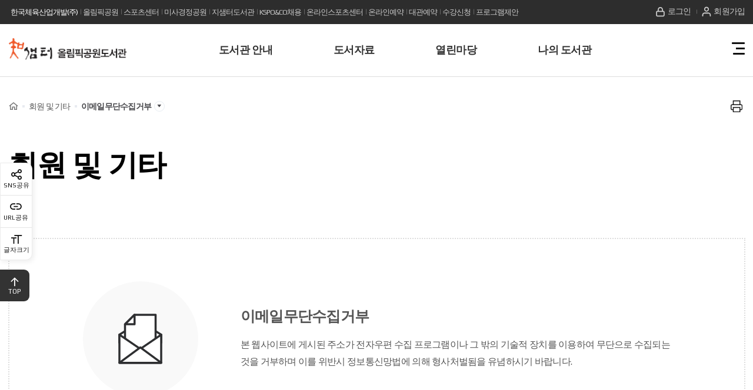

--- FILE ---
content_type: text/html;charset=UTF-8
request_url: https://www.ksponco.or.kr/lib/menu.es?mid=b30606000000
body_size: 25886
content:
<!DOCTYPE html>
<html lang="en">
<head>
    <meta charset="UTF-8" />
    <meta http-equiv="X-UA-Compatible" content="IE=edge" />
    <meta name="viewport" content="width=device-width,initial-scale=1.0">
    <meta name="title" content="이메일무단수집거부 | 회원 및 기타 : 지샘터 올림픽공원 도서관 홈페이지 입니다." />
    <meta name="description" content="지샘터 올림픽공원 도서관 홈페이지 입니다.,이메일무단수집거부 | 회원 및 기타" />
    <meta name="keyword" content="지샘터 올림픽공원 도서관" />
    <meta name="author" content="지샘터 올림픽공원 도서관 홈페이지 입니다." />
    <meta property="og:type" content="website" />
    <meta property="og:site_name" content="지샘터 올림픽공원 도서관 홈페이지 입니다." />
    <meta property="og:title" content="이메일무단수집거부 | 회원 및 기타 : 지샘터 올림픽공원 도서관 홈페이지 입니다." />
    <meta property="og:url" content="https://www.ksponco.or.kr/lib" />
    <meta property="og:description" content="지샘터 올림픽공원 도서관 홈페이지 입니다." />
    <meta property="og:image" content="/img/common/og_image.png" />

    
    <title>이메일무단수집거부 | 회원 및 기타 : 지샘터 올림픽공원 도서관 홈페이지 입니다.</title>

    <link rel="apple-touch-icon-precomposed" sizes="57x57" href="/lib/img/common/apple-touch-icon-57x57.png">
    <link rel="icon" type="image/png" href="/lib/img/common/favicon-16x16.png" sizes="16x16">
    <link rel="stylesheet" href="/lib/css/common.css">
    <link rel="stylesheet" href="/lib/css/webfonts.css">
    <link rel="stylesheet" href="/lib/css/layout.css">
    <link rel="stylesheet" href="/lib/css/sub.css">
    <script src="/lib/jquery/jquery-3.2.1.min.js"></script>
    <script src="/lib/jquery/slick.min.js"></script>
    <script src="/lib/js/func.min.js"></script>
    <script src="/lib/js/common.js"></script>
    <script src="/lib/js/sub.js"></script>
    <script src="/lib/js/board.js"></script>
    <script src="/lib/js/global.js"></script>
    <script src="/lib/ecms_resource/jquery/js/ui.datepicker.js"></script>
    <script src="/lib/source/sEditor/js/HuskyEZCreator.js" charset="UTF-8"></script>

    <!--[if lt IE 9]>
    <script src="/lib/js/html5.js" />
    <![endif]-->
    <link rel="stylesheet" href="/lib/css/printArea.css" media="print" />
    <link rel="shortcut icon" href="/lib/favicon.ico" type="image/x-icon" />
    <link rel="apple-touch-icon-precomposed" href="/lib/favicon_m.png" />

    <!-- 카카오톡 공유하기 -->
    <script src="//developers.kakao.com/sdk/js/kakao.min.js"></script>
    <script type="text/javascript">
        //<![CDATA[
        var body_type = "H";
        var link_url = "";

        if (body_type == 'L' || body_type == 'R'){
            window.location.href = link_url
        }
        //]]>
    </script>
</head>
<body>
<div id="skipNav">
    <a href="#content">본문으로 바로가기</a>
    <a href="#gnb">주메뉴 바로가기</a>
</div>
<div id="wrap">
    

    <header class="header">
        <div class="gnb_site">
            <div class="container">
                
<nav class="site_area">
    <div class="list">
        <a href="/"><span>한국체육산업개발(주)</span></a>
        <a href="/olympicpark"><span>올림픽공원</span></a>
        <a href="/sports"><span>스포츠센터</span></a>
        <a href="/boatracepark"><span>미사경정공원</span></a>
        <!--
        <a href="/edu"><span>평생교육원</span></a>
        -->
        <a href="/lib"><span>지샘터도서관</span></a>
        <a href="/recruit"><span>KSPO&amp;CO채용</span></a>
        <a href="/onlinesports"><span>온라인스포츠센터</span></a>
        <a href="/online" target="_blank"><span>온라인예약</span></a>
        <a href="/culture/" target="_blank"><span>대관예약</span></a>
        <a href="/spm" target="_blank"><span>수강신청</span></a>
        <a href="/programProposal?mid=a10201060000"><span>프로그램제안</span></a>
    </div>
</nav>
<nav class="site_area_mobile">
    <a href="#siteAreaMobile" class="title" title="패밀리사이트열기">한국체육산업개발<i class="xi-angle-down-min"></i></a>
    <div class="list_wrap" id="siteAreaMobile">
        <div class="represent">
            <a href="/"><img src="/lib/img/common/gnb_site_represent.svg" alt=""><span>한국체육산업개발(주)</span></a>
            <button type="button"><i class="xi-angle-down-min"></i></button>
        </div>
        <div class="list">
            <ul class="group1">
                <li><a href="/olympicpark"><span>올림픽공원</span></a></li>
                <li><a href="/boatracepark"><span>미사경정공원</span></a></li>
                <!-- <li><a href="/edu"><span>평생교육원</span></a></li> -->
                <li><a href="/lib"><span>지샘터도서관</span></a></li>
                <li><a href="/recruit"><span>KSPO&CO채용</span></a></li>
                <li><a href="/onlinesports"><span>온라인스포츠센터</span></a></li>
                <li><a href="/online" target="_blank"><span>온라인예약</span></a></li>
                <li><a href="/culture/" target="_blank"><span>대관예약</span></a></li>
                <li><a href="/programProposal?mid=a10201060000"><span>프로그램제안</span></a></li>
            </ul>
            <ul class="group2">
                <li><a href="/sports"><span>스포츠센터</span></a></li>
                <li><a href="/sports/olparkswim"><span>올림픽수영장</span></a></li>
                <li><a href="/sports/olparksports"><span>올림픽공원스포츠센터</span></a></li>
                <li><a href="/sports/olparktennis"><span>올림픽테니스장</span></a></li>
                <li><a href="/sports/olparksoccer"><span>올팍축구장</span></a></li>
                <li><a href="/sports/ilsansports"><span>일산올림픽스포츠센터</span></a></li>
                <li><a href="/sports/bundangsports"><span>분당올림픽스포츠센터</span></a></li>
                <li><a href="/spm" target="_blank"><span>온라인수강신청</span></a></li>
            </ul>
        </div>
    </div>
</nav>

                <div class="gnb_util login">
                    <ul class="nav">
                        
                        
                        

                        
                            <!-- <li><a th:href="@{/memberLogin.es(mid=b30602000000)}"><i class="icon_login"></i><span>로그인</span></a></li> -->
                            <li><a href="/memberLogin.es?mid=a10801000000"><i class="icon_login"></i><span>로그인</span></a></li>
                            <li><a href="/join.es?mid=a10802000000"><i class="icon_join"></i><span>회원가입</span></a></li>
                        
                    </ul>
                </div>
            </div>
            <!-- //container -->
        </div>
        <!-- //gnb_site -->

        <div class="gnb_area">
            <div class="container">
                <h1 class="logo">
                    <a href="/lib/" class="link"><span class="sr-only">사이트이름</span></a>
                </h1>
                <div class="gnb_wrap">
                    <nav class="nav" id="gnb">
                        <h2 class="pop_title">사이트맵</h2>
                        <span class="pop_eng_title" lang="en">Site map</span>
                        
<!-- eCMS v3.0 Generator Start. -->
<ul id="head_menu" class="topmenu">
    <li class="depth1">
        <a href="/lib/menu.es?mid=b30101000000">
            <span>도서관 안내</span>
        </a>
        <div class="submenu">
            <div class="title_area">
                <h3 class="title">도서관 안내</h3>
            </div>
            <ul class="depth2">
                <li>
                    <a href="/lib/menu.es?mid=b30101000000">
                        인사말
                    </a>
                </li>
                <li>
                    <a href="/lib/menu.es?mid=b30102000000">
                        이용안내
                    </a>
                </li>
                <li>
                    <a href="/lib/menu.es?mid=b30103000000">
                        찾아오시는길
                    </a>
                </li>
            </ul>
        </div>
    </li>
    <li class="depth1">
        <a href="/lib/menu.es?mid=b30201000000">
            <span>도서자료</span>
        </a>
        <div class="submenu">
            <div class="title_area">
                <h3 class="title">도서자료</h3>
            </div>
            <ul class="depth2">
                <li>
                    <a href="/lib/menu.es?mid=b30201000000">
                        단행본
                    </a>
                </li>
                <li>
                    <a href="/lib/menu.es?mid=b30203000000">
                        신규입고도서
                    </a>
                </li>
                <li>
                    <a href="/lib/menu.es?mid=b30204000000">
                        추천도서
                    </a>
                </li>
                <li>
                    <a href="/lib/menu.es?mid=b30205000000">
                        도서대출BEST
                    </a>
                </li>
                <li>
                    <a href="/lib/menu.es?mid=b30206000000">
                        아동도서 대출BEST
                    </a>
                </li>
            </ul>
        </div>
    </li>
    <li class="depth1">
        <a href="/lib/menu.es?mid=b30301000000">
            <span>열린마당</span>
        </a>
        <div class="submenu">
            <div class="title_area">
                <h3 class="title">열린마당</h3>
            </div>
            <ul class="depth2">
                <li>
                    <a href="/lib/menu.es?mid=b30301000000">
                        공지사항
                    </a>
                </li>
                <li>
                    <a href="/lib/menu.es?mid=b30302000000">
                        자주하는 질문
                    </a>
                </li>
                <li>
                    <a href="/lib/menu.es?mid=b30303000000">
                        묻고 답하기
                    </a>
                </li>
                <li>
                    <a href="/lib/menu.es?mid=b30304000000">
                        도서감상문
                    </a>
                </li>
                <li>
                    <a href="/lib/menu.es?mid=b30305000000">
                        희망도서신청
                    </a>
                </li>
                <li>
                    <a href="/lib/menu.es?mid=b30306000000">
                        이달의 일정
                    </a>
                </li>
                <li>
                    <a href="/lib/menu.es?mid=b30307000000">
                        프로그램
                    </a>
                </li>
            </ul>
        </div>
    </li>
    <li class="depth1">
        <a href="/lib/menu.es?mid=b30401000000">
            <span>나의 도서관</span>
        </a>
        <div class="submenu">
            <div class="title_area">
                <h3 class="title">나의 도서관</h3>
            </div>
            <ul class="depth2">
                <li>
                    <a href="/lib/menu.es?mid=b30401000000">
                        대출/반납/예약현황
                    </a>
                </li>
                <li>
                    <a href="/lib/menu.es?mid=b30402000000">
                        신청한 희망도서
                    </a>
                </li>
                <li>
                    <a href="/lib/menu.es?mid=b30403000000">
                        관심도서
                    </a>
                </li>
                <li>
                    <a href="/lib/menu.es?mid=b30404000000">
                        내가 쓴 감상문
                    </a>
                </li>
                <li>
                    <a href="/lib/menu.es?mid=b30405000000">
                        나의 한줄 서평
                    </a>
                </li>
                <li>
                    <a href="/lib/menu.es?mid=b30407000000">
                        회원카드
                    </a>
                </li>
            </ul>
        </div>
    </li>
</ul>
<!-- eCMS v3.0 Generator End. -->

                        <button type="button" class="pop_close"><i class="xi-close"></i><span class="sr-only">전체메뉴 레이어 닫기</span></button>
                    </nav>
                </div>
                <div class="btn_wrap">
                    <!--<button class="btn_sch_open">
                        <i class="xi-search"></i><span class="sr-only">검색버튼</span>
                    </button>
                    <div class="sch_layer">
                        <form class="sch_form" name="sch_form" id="schForm">
                            <label for="allKeyWord" class="title sr-only">통합검색</label>
                            <input type="text" name="allKeyWord" id="allKeyWord" placeholder="검색어를 입력해주세요">
                            <button id="btnSch" class="btn_sch">
                                <i class="xi-search"></i><span class="sr-only">검색버튼</span>
                            </button>
                        </form>
                        <button type="button" class="btn_sch_close">
                            <i class="xi-close-thin"></i><span class="sr-only">검색 닫기</span>
                        </button>
                    </div> //sch_layer -->
                    <button type="button" class="btn_allmenu"><span class="sr-only">전체메뉴보기</span><i
                            class="icon" aria-hidden="true"></i></button>
                </div>
            </div>
            <!-- //container -->
        </div>
        <!-- //gnb_area -->
    </header>
    <main class="main">
        <div class="acctoggle">
			<div class="sns">
                <form id="snsForm" name="snsForm" action="https://www.ksponco.or.kr/lib/apis/sns.es" method="post">
                    <input type="hidden" name="title" value="이메일무단수집거부 | 회원 및 기타" />
                    <input type="hidden" name="mid" value="b30606000000" />
                    <input type="hidden" name="url" value="" />
                    <input type="submit" value="전송" style="display:none;height:0;width:0;" />
                </form>
				<button type="button" class="sns_btn acctoggle_sns">
					<i class="xi-share-alt-o"></i>
					<span>SNS공유</span>
				</button>
				<div class="sns_list">
					<ul id="share">
                        <li class="sns_icon01"><a href="#share" onclick="snsApi('facebook'); return false;" title="페이스북 공유(새창)"><span class="sr-only">페이스북</span><i class="xi-facebook"></i></a></li>
                        <li class="sns_icon02"><a href="#share" onclick="snsApi('twitter'); return false;" title="트위터 공유(새창)"><span class="sr-only">트위터</span><i class="xi-twitter"></i></a></li>
                        <!-- <li class="sns_icon03"><a href="#share" onclick="snsApi('blog'); return false;" title="블로그 공유 (새창)"><span class="sr-only">블로그</span><i class="xi-naver"></i></a></li> -->
                        <li class="sns_icon04"><a href="javascript:;" id="kakao-link-btn" title="카카오톡 공유(새창)"><span class="sr-only">카카오톡</span><i class="xi-kakaotalk"></i></a></li>
                    </ul>
				</div>
			</div>
			<!--//sns-->
			<button type="button" class="acctoggle_url" onclick="urlToClip();">
				<i class="xi-link"></i>
				<span>URL공유</span>
			</button>
			<button type="button" class="acctoggle_fontsize">
				<i class="xi-text-size"></i>
				<span>글자크기</span>
			</button>
		</div>
		<!-- //acctoggle -->

        <div class="snb_content_wrap container">
            <div id="snb" class="snb">
                <div class="breadcrumbs_bar">
                    <nav class="breadcrumbs">
                        <ul>
                            <li><a href="/lib/"><i class="xi-home-o"></i><span class="sr-only">Home</span></a></li>
                            
    <li>
        <span>회원 및 기타</span>
    </li>
    <li>
        <a href="" class="current">
            <span>이메일무단수집거부</span>
            <i class="xi-caret-down-min"></i>
        </a>
        
    </li>

                        </ul>
                    </nav>
                </div><!-- //breadcrumbs -->
                <div class="util">
                    <a href="javascript:window.print();" class="print_btn"><span class="sr-only">프린트하기</span><i class="icon_print"></i></a>
                </div>
                <!-- //util -->
            </div>
            <!-- //snb -->

            <div id="content" class="content_section">

                
    <h3 class="title_h1">회원 및 기타</h3>
    <nav class="depth2">
        <ul>
            
                
            
                
            
                
            
                
            
                
            
                
            
                
            
                
            
                
            
                
            
                
            
                
            
                
            
                
            
                
            
                
            
                
            
                
            
                
            
                
            
                
            
                
            
                
            
                
            
                
            
                
            
                
            
                
            
                
            
                
            
        </ul>
    </nav>


                
    
        
        
            
	<div class="email_reject">
		<img src="/lib/img/sub/s7_01_04_icon.png" alt="">
		<div class="txt">
			<h4>이메일무단수집거부</h4>
			<p>본 웹사이트에 게시된 주소가 전자우편 수집 프로그램이나
				그 밖의 기술적 장치를 이용하여 무단으로 수집되는 것을
				거부하며 이를 위반시 정보통신망법에 의해 형사처벌됨을
				유념하시기 바랍니다.</p>
		</div>
	</div>

        
    
    


                
            </div>
            <!-- //content -->
        </div>
        <!-- //snb_content_wrap -->
        <button type="button" class="go_top"><i class="xi-arrow-up"></i><span>TOP</span></button>
    </main>
    <footer class="footer">
        
        <div class="container">
            <div class="footer_nav_bar">
                <nav class="footer_nav">
                    <a href="/menu.es?mid=a10701000000" target="_blank"><strong>개인정보처리방침</strong></a>
                    <a href="/menu.es?mid=a10703000000" target="_blank">이용약관</a>
		    <!--<a th:href="@{/menu.es?mid=b30603000000}">이용약관</a>-->
		    <a href="/lib/menu.es?mid=b30604000000">도서관운영규정</a>
                    <a href="/lib/menu.es?mid=b30605000000">저작권정책</a>
                    <a href="/lib/menu.es?mid=b30606000000">이메일무단수집거부</a>
                </nav>
                <div class="relate_site">
                    <a href="#" class="title" title="관련사이트열기">관련사이트<i class="xi-caret-up-min"></i></a>
                    <ul class="list">
		<li><a href="http://www.kspo.or.kr/" target="_blank" title="새창">국민체육진흥공단</a></li>
		<li><a href="https://www.mcst.go.kr/kor/main.jsp" target="_blank" title="새창">문화체육관광부</a></li>
		<li><a href="http://www.krace.or.kr/contents/main/index.do" target="_blank" title="새창">기금조성총괄본부</a></li>
		<li><a href="http://www.kcycle.or.kr/" target="_blank" title="새창">KCYCLE 경륜</a></li>
		<li><a href="http://www.kboat.or.kr/" target="_blank" title="새창">KBOAT 경정</a></li>
		<li><a href="https://www.parktel.co.kr/" target="_blank" title="새창">서울올림픽파크텔</a></li>
		<li><a href="https://www.sports.re.kr/" target="_blank" title="새창">한국스포츠과학원</a></li>
		<li><a href="https://88olympic.kspo.or.kr/" target="_blank" title="새창">서울올림픽기념관</a></li>
		<li><a href="https://soma.kspo.or.kr/" target="_blank" title="새창">소마미술관</a></li>
		<li><a href="https://www.ksponco.or.kr/olympicpark" target="_blank" title="새창">올림픽공원</a></li>
		<li><a href="http://www.nfc.or.kr/" target="_blank" title="새창">국민체력센터</a></li>
		<li><a href="https://www.acrc.go.kr/" target="_blank" title="새창">국민권익위원회</a></li>

		
		
		
		
		
		
		
		
		
		
		
		
		
	</ul>
                </div>
                <!-- //relate_site -->
            </div>
            <!-- //footer_nav -->
            <div class="footer_cont">
                <div class="address_group">
                    <address>
                        <span class="address">(05540) 서울특별시 송파구 올림픽로 424(방이동) 스포츠비즈홀 1층</span>
                        <span class="tel"><strong>고객안내전화 : <a href="tel:02-2180-3578">02-2180-3578</a></strong></span>
                        <span class="copyright">COPYRIGHT © KSPO&CO All RIGHTS RESERVED</span>
                    </address>
                </div>
                     
            
                  <!-- 2023.9.25 인증마크 삭제
		  <div class="cert">
			<a href="http://www.webwatch.or.kr" target="_blank"><img th:src="@{/img/common/footer_cert_wa.png}" src="../../resources/img/common/footer_cert_wa.png" alt="과학기술정보통신부 WA(WEB접근성) 품질인증 마크, 웹와치(WebWatch) 2022.9.2 ~ 2023.9.1" class="cert"></a>
		  </div>
                    -->


                <!-- //address_group -->
                <!-- <nav class="sns_list">
                    <a href=""><i class="xi-facebook"></i><span class="sr-only">페이스북</span></a>
                    <a href=""><i class="xi-twitter"></i><span class="sr-only">트위터</span></a>
                    <a href=""><i class="xi-youtube-play"></i><span class="sr-only">유투브</span></a>
                    <a href=""><i class="xi-naver"></i><span class="sr-only">네이버</span></a>
                    <a href=""><i class="xi-instagram"></i><span class="sr-only">인스타그램</span></a>
                </nav>
                 //sns_list -->
            </div>
            <!-- //footer_cont -->
            <!-- 웹로그 -->
            <script type="text/javascript" src="//wcs.naver.net/wcslog.js"></script>
            <script src="//wcs.naver.net/wcslog.js"></script>
            <script type="text/javascript">
                if(!wcs_add) var wcs_add = {};
                wcs_add["wa"] = "16639248efedd90";
                if(window.wcs) {
                    wcs_do();
                }
            </script>
        </div>
        <!-- //container -->
    
    </footer>
</div>
<script>
    //<![CDATA[
    Kakao.init('aa79ee14eccf059d93605a593ffcd81b');

    Kakao.Link.createDefaultButton({
        container : '#kakao-link-btn',
        objectType : 'feed',
        content:{
            title : $('meta[property="og:title"]').attr('content'),
            description : $('meta[property="og:description"]').attr('content'),
            imageUrl : $('meta[property="og:url"]').attr('content') + $('meta[property="og:image"]').attr('content'),
            link:{
                mobileWebUrl : window.location.href,
                webUrl : window.location.href
            }
        },
        social : {
            likeCount: 286,
            commentCount: 45,
            sharedCount: 845
        },
        buttons: [
            {
                title: '웹으로 보기',
                link:{
                    webUrl : window.location.href
                }
            }
        ]
    });
    //]]>
</script>
<script type="text/javascript">
    !!document.getElementById("head_menu") && initNavigation("06");// 메인메뉴 활성화
    !!document.getElementById("left_menu_top") && initLeftMenuLI("0606", "060600");// 서브메뉴 활성화
    !!document.getElementById("depth3_menu_div") && init3DepthMenu("060600");
    !!document.getElementById("depth4_menu_ul") && init4DepthMenu("06060000");
    !!document.getElementById("depth5_menu_div") && init5DepthMenu("0606000000");
    !!document.getElementById("head_menu_depth1") && init1DepthComboMenu("06");
    !!document.getElementById("head_menu_depth2") && init2DepthComboMenu("0606");
    !!document.getElementById("head_menu_depth3") && init3DepthComboMenu("060600");
    !!document.getElementById("head_menu_depth4") && init4DepthComboMenu("06060000");
    !!document.getElementById("head_menu_depth5") && init5DepthComboMenu("0606000000");
</script>
</body>
</html>


--- FILE ---
content_type: text/css
request_url: https://www.ksponco.or.kr/lib/css/webfonts.css
body_size: 279
content:
@charset "utf-8";

/* Play */                  @import url('https://fonts.googleapis.com/css2?family=Play:wght@400;700&display=swap');
/* SpoqaHanSansNeo */       @import url('../font/SpoqaHanSansNeo.css');
/* XEIcon */                @import url('../font/xeicon.min.css');


--- FILE ---
content_type: text/css
request_url: https://www.ksponco.or.kr/lib/css/layout.css
body_size: 33237
content:
@charset "UTF-8";
/* =======================================================================================
common
======================================================================================= */
:root { --black: #111; --gray1: #333; --gray2: #555; --gray3: #777; --white: #fff; }

.contrast { background: #3E3E3E; color: #999; --black: #fff; --gray1: #ddd; --gray2: #aaa; --gray3: #999; --white: #111; }

.contrast a { color: #999; }

.contrast .header .gnb_area .logo .link { background-position: 0 -4.8rem; }

.contrast .header.active .gnb_area .logo .link { background-position: 0 0; }

:lang(en) { font-family: 'Play', sans-serif; }

::-moz-selection { background: #FD583A; color: #fff; }

::selection { background: #FD583A; color: #fff; }

.container { max-width: 1440px; margin: 0 auto; position: relative; }

#wrap { position: relative; }

#wrap::before { content: ''; display: -webkit-box; display: -ms-flexbox; display: flex; }

/* =======================================================================================
header
======================================================================================= */
@-webkit-keyframes dropUp { 0% { -webkit-transform: translateY(-100%); transform: translateY(-100%); }
  100% { -webkit-transform: translateY(0); transform: translateY(0); } }
@keyframes dropUp { 0% { -webkit-transform: translateY(-100%); transform: translateY(-100%); }
  100% { -webkit-transform: translateY(0); transform: translateY(0); } }

@-webkit-keyframes dropDown { 0% { -webkit-transform: translateY(-100%); transform: translateY(-100%); }
  100% { -webkit-transform: translateY(0); transform: translateY(0); } }

@keyframes dropDown { 0% { -webkit-transform: translateY(-100%); transform: translateY(-100%); }
  100% { -webkit-transform: translateY(0); transform: translateY(0); } }

.header { position: absolute; left: 0; top: 0; z-index: 7; width: 100%; background: var(--white); border-bottom: 1px solid #ddd; }

.header .container { position: static; display: -webkit-box; display: -ms-flexbox; display: flex; -webkit-box-pack: justify; -ms-flex-pack: justify; justify-content: space-between; /*max-width:$wideCont;*/ }

.header.active { -webkit-box-shadow: 0 1rem 1rem rgba(0, 0, 0, 0.06); box-shadow: 0 1rem 1rem rgba(0, 0, 0, 0.06); }

.header.active .gnb_area { background: #fff; border-bottom: 1px solid #DDD; }

.header.active .gnb_area .icon, .header.active .gnb_area .icon::before, .header.active .gnb_area .icon::after { background: #000; }

.header.active .topmenu::after { opacity: 1; }

.header.active .depth1 > a, .header.active .btn_sch_open { color: #000; }

.header.fixed { position: fixed; -webkit-animation: dropDown 0.3s cubic-bezier(0.215, 0.61, 0.355, 1); animation: dropDown 0.3s cubic-bezier(0.215, 0.61, 0.355, 1); -webkit-box-shadow: 0 1rem 1rem rgba(0, 0, 0, 0.06); box-shadow: 0 1rem 1rem rgba(0, 0, 0, 0.06); }

.header.fixed .gnb_site { display: none; }

.gnb_site { background-color: #2D2D2D; color: #ccc; font-size: 1.4rem; }

.gnb_site .container { height: 4.5rem; }

.gnb_site .xi-angle-down-min { width: 2.2rem; height: 2.2rem; font-size: 1.4rem; display: -webkit-box; display: -ms-flexbox; display: flex; -webkit-box-pack: center; -ms-flex-pack: center; justify-content: center; -webkit-box-align: center; -ms-flex-align: center; align-items: center; border-radius: 50%; border: 1px solid rgba(255, 255, 255, 0.5); margin-left: 1rem; -webkit-transition: .2s; transition: .2s; }

.gnb_site .site_area { display: -webkit-box; display: -ms-flexbox; display: flex; }

.gnb_site .site_area .list { display: -webkit-box; display: -ms-flexbox; display: flex; }

.gnb_site .site_area .list a { display: -webkit-box; display: -ms-flexbox; display: flex; -webkit-box-align: center; -ms-flex-align: center; align-items: center; font-size: inherit; position: relative; -webkit-transition: .2s; transition: .2s; }

.gnb_site .site_area .list a:hover { color: #fff; }

.gnb_site .site_area .list a ~ a { position: relative; padding-left: 1rem; margin-left: 1rem; }

.gnb_site .site_area .list a ~ a::before { content: ''; display: block; background-color: rgba(255, 255, 255, 0.27); width: 1px; height: 1rem; position: absolute; -webkit-transform: translate(0, -50%); transform: translate(0, -50%); left: 0; top: 50%; }

.gnb_site .site_area .list a:first-child { color: #fff; }

.gnb_site .site_area_mobile { position: relative; display: none; }

.gnb_site .site_area_mobile .title { display: -webkit-box; display: -ms-flexbox; display: flex; -webkit-box-align: center; -ms-flex-align: center; align-items: center; padding: 1rem; color: #fff; font-size: 1.5rem; }

.gnb_site .site_area_mobile .list_wrap { width: 37rem; background: #fff; border-radius: 1rem; padding: 2rem; -webkit-box-shadow: 0 1rem 1.5rem rgba(0, 0, 0, 0.24); box-shadow: 0 1rem 1.5rem rgba(0, 0, 0, 0.24); opacity: 0; visibility: hidden; -webkit-transition: 0.2s; transition: 0.2s; color: #000; position: absolute; left: .8rem; top: .8rem; }

.gnb_site .site_area_mobile .list_wrap .represent { border-bottom: 1px solid #E8E8E8; padding-bottom: 2rem; font-size: 1.6rem; font-weight: 700; margin-bottom: 1.5rem; display: -webkit-box; display: -ms-flexbox; display: flex; -webkit-box-align: center; -ms-flex-align: center; align-items: center; }

.gnb_site .site_area_mobile .list_wrap .represent a { display: -webkit-inline-box; display: -ms-inline-flexbox; display: inline-flex; -webkit-box-align: center; -ms-flex-align: center; align-items: center; }

.gnb_site .site_area_mobile .list_wrap .represent a span { margin-top: 0.5rem; }

.gnb_site .site_area_mobile .list_wrap .represent i { border-color: #DFDFDF; color: #000; }

.gnb_site .site_area_mobile .list_wrap .list { display: -webkit-box; display: -ms-flexbox; display: flex; }

.gnb_site .site_area_mobile .list_wrap ul { -webkit-box-flex: 0; -ms-flex: 0 0 50%; flex: 0 0 50%; max-width: 50%; }

.gnb_site .site_area_mobile .list_wrap ul li ~ li { margin-top: 1.8rem; }

.gnb_site .site_area_mobile .list_wrap ul a { display: -webkit-box; display: -ms-flexbox; display: flex; -webkit-box-align: center; -ms-flex-align: center; align-items: center; font-size: 1.5rem; font-weight: 500; position: relative; }

.gnb_site .site_area_mobile .list_wrap ul a::before { content: ''; display: block; width: 2.5rem; -webkit-box-flex: 0; -ms-flex: 0 0 2.5rem; flex: 0 0 2.5rem; max-width: 2.5rem; height: 2.5rem; background: url("/img/common/gnb_site_logos.svg") 0 0/2.5rem auto no-repeat; margin-right: 0.5rem; color: inherit; }

.gnb_site .site_area_mobile .list_wrap ul a span { display: inline-block; position: relative; white-space: nowrap; }

.gnb_site .site_area_mobile .list_wrap ul a span::after { content: ""; display: block; width: .5rem; height: .5rem; border-radius: 50%; background: #D80000; -webkit-transform: scale(0); transform: scale(0); -webkit-transition: .2s; transition: .2s; position: absolute; right: -.8rem; top: -.3rem; }

.gnb_site .site_area_mobile .list_wrap ul a:hover span::after { -webkit-transform: scale(1); transform: scale(1); -webkit-transition-delay: .2s; transition-delay: .2s; }

.gnb_site .site_area_mobile .list_wrap .group1 li:nth-child(1) a::before { background-position: 0 0rem; }

.gnb_site .site_area_mobile .list_wrap .group1 li:nth-child(2) a::before { background-position: 0 -3.5rem; }

/*.gnb_site .site_area_mobile .list_wrap .group1 li:nth-child(3) a::before { background-position: 0 -7rem; }*/

.gnb_site .site_area_mobile .list_wrap .group1 li:nth-child(3) a::before { background-position: 0 -10.5rem; }

.gnb_site .site_area_mobile .list_wrap .group1 li:nth-child(4) a::before { background-position: 0 -14rem; }

.gnb_site .site_area_mobile .list_wrap .group1 li:nth-child(5) a::before { background-position: 0 -17.5rem; }

.gnb_site .site_area_mobile .list_wrap .group1 li:nth-child(6) a::before { background-position: 0 -21rem; }

.gnb_site .site_area_mobile .list_wrap .group1 li:nth-child(7) a::before { background-position: 0 -24.5rem; }

.gnb_site .site_area_mobile .list_wrap .group1 li:nth-child(8) a::before { background-position: 0 -28rem; }

.gnb_site .site_area_mobile .list_wrap .group2 li:nth-child(1) a::before { background-position: 0 -31.5rem; }

.gnb_site .site_area_mobile .list_wrap .group2 li:nth-child(2) a::before { background-position: 0 -35rem; }

.gnb_site .site_area_mobile .list_wrap .group2 li:nth-child(3) a::before { background-position: 0 -38.5rem; }

.gnb_site .site_area_mobile .list_wrap .group2 li:nth-child(4) a::before { background-position: 0 -42rem; }

.gnb_site .site_area_mobile .list_wrap .group2 li:nth-child(5) a::before { background-position: 0 -45.5rem; }

.gnb_site .site_area_mobile .list_wrap .group2 li:nth-child(6) a::before { background-position: 0 -49rem; }

.gnb_site .site_area_mobile .list_wrap .group2 li:nth-child(7) a::before { background-position: 0 -52.5rem; }

.gnb_site .site_area_mobile .list_wrap .group2 li:nth-child(8) a::before { background-position: 0 -56rem; }

.gnb_site .site_area_mobile.active i { -webkit-transform: rotate(180deg); transform: rotate(180deg); }

.gnb_site .site_area_mobile.active .list_wrap { opacity: 1; visibility: visible; z-index: 12; }

.gnb_site .gnb_util { display: -webkit-box; display: -ms-flexbox; display: flex; -webkit-box-align: center; -ms-flex-align: center; align-items: center; }

.gnb_site .gnb_util .welcome { display: block; margin-right: 1rem; }

.gnb_site .gnb_util a { font-size: 1.5rem; padding: .8rem .4rem; display: -webkit-box; display: -ms-flexbox; display: flex; }

.gnb_site .gnb_util a i { margin-right: 0.5rem; }

.gnb_site .gnb_util .nav { display: -webkit-box; display: -ms-flexbox; display: flex; }

.gnb_site .gnb_util .nav li ~ li { position: relative; padding-left: 1rem; margin-left: 1rem; }

.gnb_site .gnb_util .nav li ~ li::before { content: ''; display: block; background-color: rgba(255, 255, 255, 0.27); width: 1px; height: 0.8rem; position: absolute; -webkit-transform: translate(0, -50%); transform: translate(0, -50%); left: 0; top: 50%; }

.gnb_site .gnb_util .icon_join, .gnb_site .gnb_util .icon_mypage { width: 1.8rem; height: 2rem; background: url("../img/common/icon_user.svg") 0 0/1.8rem 4rem no-repeat; }

.gnb_site .gnb_util .icon_login { width: 1.7rem; height: 2rem; background: url("../img/common/icon_lock.svg") 0 0/1.7rem 4rem no-repeat; }

.gnb_site .gnb_util .icon_logout { width: 1.7rem; height: 2rem; background: url("../img/common/icon_unlock.svg") 0 0/1.7rem 4rem no-repeat; }

.gnb_area { position: relative; -webkit-transition: .2s; transition: .2s; }

.gnb_area .nav { display: -webkit-box; display: -ms-flexbox; display: flex; }

.gnb_area .logo { padding: 2.6rem 0; }

.gnb_area .logo .link { background: url("../img/common/logo.png") 0 0/100% 9.6rem no-repeat; display: block; width: 22.5rem; height: 4.8rem; }

.gnb_area .gnb_wrap { display: -webkit-box; display: -ms-flexbox; display: flex; }

.gnb_area .pop_title, .gnb_area .pop_eng_title, .gnb_area .pop_close { display: none; }

.gnb_area .btn_wrap { padding-top: 3rem; }

.gnb_area .btn_allmenu { padding: 1.5rem 0 1.5rem 1.5rem; vertical-align: middle; }

.gnb_area .btn_allmenu .icon { display: block; width: 1.7rem; height: .3rem; background: var(--black); position: relative; }

.gnb_area .btn_allmenu .icon::before, .gnb_area .btn_allmenu .icon::after { content: ""; display: block; width: 2.5rem; height: 0.3rem; background: var(--black); border-radius: 0.2rem; top: -1rem; position: absolute; right: 0; }

.gnb_area .btn_allmenu .icon::after { width: 2.3rem; top: 1rem; }

.gnb_area .btn_sch_open { margin-right: 3.4rem; color: #151515; display: inline-block; vertical-align: middle; }

.gnb_area .btn_sch_open .xi-search { font-size: 3rem; }

.gnb_area .sch_layer { opacity: 0; visibility: hidden; -webkit-transition: 0.3s; transition: 0.3s; position: absolute; left: 0; top: 10rem; z-index: 9; background: #fff; width: 100%; text-align: center; padding: 0; -webkit-box-shadow: 0 2rem 2rem rgba(0, 0, 0, 0.12); box-shadow: 0 2rem 2rem rgba(0, 0, 0, 0.12); overflow: hidden; }

.gnb_area .sch_layer input[type=text] { border: 0; border-bottom: 3px solid #F2F2F2; color: #727272; font-size: 2.8rem; width: 60rem; padding: 1.5rem 4rem 1.5rem 1.5rem; margin-left: 2rem; }

.gnb_area .sch_layer .btn_sch { font-size: 2.5rem; color: #5D5D5D; -webkit-transform: translateX(-3rem); transform: translateX(-3rem); vertical-align: middle; }

.gnb_area .sch_layer .btn_sch_close { position: absolute; -webkit-transform: translateX(-50%); transform: translateX(-50%); left: 50%; top: 3rem; }

.gnb_area .sch_layer .btn_sch_close i { color: #373737; font-size: 3rem; font-weight: 700; }

.gnb_area .sch_layer.active { opacity: 1; visibility: visible; padding: 12rem 0 7rem; border-top: 1px solid #E9E9E9; }

.topmenu { display: -webkit-box; display: -ms-flexbox; display: flex; }

.topmenu::after { content: ''; display: block; width: 100%; height: 1px; position: absolute; left: 0; top: 10rem; z-index: 5; background: #E9E9E9; opacity: 0; -webkit-transition: .2s; transition: .2s; }

.topmenu a[target="_blank"]::after { display: inline-block; font-family: 'xeicon'; content: '\e980'; margin-left: .3rem; font-weight: 300; }

.topmenu .depth1 > a { display: -webkit-box; display: -ms-flexbox; display: flex; -webkit-box-align: center; -ms-flex-align: center; align-items: center; color: var(--gray1); padding: 3.75rem 10rem 3.75rem 1.5rem; }

.topmenu .depth1 > a span { display: block; white-space: nowrap; font-size: 2rem; font-weight: 700; position: relative; letter-spacing: -.025em; }

.topmenu .depth1 > a span::after { content: ""; display: block; width: .7rem; height: .7rem; border-radius: 50%; background: #0D51C5; -webkit-transform: scale(0); transform: scale(0); -webkit-transition: .2s; transition: .2s; position: absolute; right: -1rem; top: -1rem; }

.topmenu .depth1.active > a span::after { -webkit-transform: scale(1.2); transform: scale(1.2); -webkit-transition-delay: .2s; transition-delay: .2s; }

.topmenu .depth1.active .submenu { opacity: 1; visibility: visible; max-height: 100rem; -webkit-transition-delay: .2s; transition-delay: .2s; }

.topmenu .submenu { -webkit-transition: 0.35s, max-height 1.35s cubic-bezier(0.13, 0.67, 0.59, 0.98); transition: 0.35s, max-height 1.35s cubic-bezier(0.13, 0.67, 0.59, 0.98); opacity: 0; visibility: hidden; overflow: hidden; max-height: 0; position: absolute; left: 0; top: 10rem; z-index: 20; width: calc(100% - 7rem); background-color: #fff; text-align: left; -webkit-box-shadow: 0 2rem 2rem rgba(0, 0, 0, 0.12); box-shadow: 0 2rem 2rem rgba(0, 0, 0, 0.12); border-radius: 0 0 4rem 4rem; }

.topmenu .title_area { width: 1440px; position: absolute; -webkit-transform: translateX(-50%); transform: translateX(-50%); left: 50%; top: auto; margin-top: 4rem; }

.topmenu .title_area .title { font-size: 4.2rem; color: #000; margin-bottom: .5rem; }

.topmenu .title_area em { color: #0D51C5; position: relative; font-size: 1.8rem; font-weight: bold; }

.topmenu .depth2 { max-width: 1440px; margin: 4rem auto; position: relative; overflow-y: auto; padding-left: 36rem; display: -webkit-box; display: -ms-flexbox; display: flex; -ms-flex-wrap: wrap; flex-wrap: wrap; }

.topmenu .depth2 > li { -webkit-box-flex: 0; -ms-flex: 0 0 23.2%; flex: 0 0 23.2%; margin-left: 1.8%; position: relative; margin-bottom: 2rem; }

.topmenu .depth2 > li > a { display: block; border: 3px solid #F7F8FA; border-radius: 0.8rem; padding: 1.5rem; font-size: 1.7rem; color: #3b3b3e; font-weight: 500; }

.topmenu .depth2 > li > a:hover { color: #0D51C5; border-color: #0D51C5; -webkit-transition: .25s; transition: .25s; }

.topmenu .depth2 > li.is-depth3 > a { position: relative; }

.topmenu .depth2 > li.is-depth3 > a::after { display: inline-block; font-family: 'xeicon'; content: '\e942'; font-size: 1.8rem; color: #333; position: absolute; -webkit-transform: translate(0, -50%); transform: translate(0, -50%); right: 2rem; top: 50%; }

.topmenu .depth3 { margin: 1.5rem 0 2.5rem 1rem; }

.topmenu .depth3 > li > a { color: #727272; display: block; padding: .7rem 0 .7rem 1rem; position: relative; }

.topmenu .depth3 > li > a::before { content: ''; display: block; width: .3rem; height: .3rem; position: absolute; left: 0; top: 1.5rem; border-radius: 50%; background-color: #b3bec1; }

.topmenu .depth3 > li > a:hover { color: #0D51C5; font-weight: 700; text-decoration: underline; }

.topmenu .depth4 { display: none; }

.topmenu.fullmenu .depth1.on > a { color: #0D51C5; }

.topmenu.fullmenu .depth1 > a span::after { -webkit-transform: scale(0); transform: scale(0); }

.topmenu.fullmenu .depth1:hover > a span::after, .topmenu.fullmenu .depth1.on > a span::after { -webkit-transform: scale(1.2); transform: scale(1.2); }

.topmenu.fullmenu .depth1.active .submenu { margin: 3rem 0; -webkit-transition: margin 0.3s, opacity 0.5s, max-height 1.35s cubic-bezier(0.13, 0.67, 0.59, 0.98); transition: margin 0.3s, opacity 0.5s, max-height 1.35s cubic-bezier(0.13, 0.67, 0.59, 0.98); -webkit-transition-delay: .2s; transition-delay: .2s; }

.topmenu.fullmenu .submenu { -webkit-transition: .35s; transition: .35s; width: auto; position: static; left: auto; background-color: transparent; border-top: 0; -webkit-box-shadow: none; box-shadow: none; }

.topmenu.fullmenu .submenu .title_area { display: none; padding: 0; }

.topmenu.fullmenu .submenu .depth2 { padding-left: 0; max-width: inherit; display: block; margin-top: 0; margin-bottom: 0; }

.topmenu.fullmenu .submenu .depth2 > li { margin-bottom: 0; -webkit-box-flex: 1; -ms-flex: auto; flex: auto; margin-left: auto; }

.topmenu.fullmenu .submenu .depth2 > li > a { border: 0; }

.topmenu.fullmenu .submenu .depth2 > li.is-depth3 > a:after { display: none; }

.topmenu.fullmenu .submenu .depth3 { display: none; }

.allmenu { display: block; position: fixed; left: 0; top: 0; width: 100%; height: 100%; z-index: 8; padding-left: 7.6rem; }

.allmenu .pop_title { display: block; color: #000; font-size: 4.2rem; margin: 1rem 0 4.3rem; }

.allmenu .pop_eng_title { display: -webkit-box; display: -ms-flexbox; display: flex; width: 7.6rem; height: 100%; background: #0D51C5; color: #fff; position: fixed; left: 0; top: 0; -webkit-writing-mode: vertical-lr; -ms-writing-mode: tb-lr; writing-mode: vertical-lr; -webkit-box-align: center; -ms-flex-align: center; align-items: center; font-size: 2.5rem; padding-top: 4.3rem; }

.allmenu .pop_close { display: block; position: absolute; right: 0; top: 0; font-size: 4.1rem; color: #242427; }

.allmenu .header { position: static; }

.allmenu .header .member_area { display: block; }

.allmenu .header .gnb_area .gnb_wrap { display: block; background-color: #fff; position: fixed; left: 7.6rem; top: 4.5rem; right: 0; bottom: 0; z-index: 9; padding-top: 10rem; max-width: none; }

.allmenu .header .gnb_area .gnb_wrap::before { display: none; }

.allmenu .header .gnb_area .gnb_wrap .nav { display: block; max-width: 1400px; margin: 0 auto; position: relative; height: calc(100% - 14.5rem); }

.allmenu .topmenu { display: -webkit-box; display: -ms-flexbox; display: flex; -webkit-box-pack: justify; -ms-flex-pack: justify; justify-content: space-between; height: calc(100% - 10rem); overflow: auto; margin: 0 auto; }

.allmenu .topmenu::after { display: none; }

.allmenu .topmenu::-webkit-scrollbar-track { background-color: #f5f5f5; border-radius: 1rem; }

.allmenu .topmenu::-webkit-scrollbar { width: 0.6rem; }

.allmenu .topmenu::-webkit-scrollbar-thumb { background-color: #d5d7dc; border-radius: 1rem; }

.allmenu .topmenu .submenu { opacity: 1; visibility: visible; max-height: inherit; width: 100%; position: static; -webkit-box-shadow: none; box-shadow: none; background: none; }

.allmenu .topmenu .submenu::before { display: none; }

.allmenu .topmenu .depth1 { display: block; position: relative; -webkit-box-flex: 1; -ms-flex: 1 1 16.66%; flex: 1 1 16.66%; max-width: 16.66%; height: 60vmax; }

.allmenu .topmenu .depth1:hover { background: #F7FAF9; }

.allmenu .topmenu .depth1 > a { display: block; font-size: 2.8rem; padding: 1.7rem 1.5rem; margin-left: 0; -webkit-transition: .2s; transition: .2s; }

.allmenu .topmenu .depth1 > a span { font-weight: 700; text-align: left; }

.allmenu .topmenu .depth1:last-child { display: block; }

.allmenu .topmenu .depth2 { display: block; padding-left: 0; margin: 1rem 0 0 0; }

.allmenu .topmenu .title_area, .allmenu .topmenu .depth1 > a::before, .allmenu .topmenu .depth2 > li > a::after { display: none; }

.allmenu .topmenu .depth2 > li { margin-bottom: 0; margin-left: 0; }

.allmenu .topmenu .depth2 > li > a { border: 0; font-size: 1.8rem; }

.allmenu .topmenu .depth3 { margin: 0 0 0 1.5rem; }

.allmenu .sitemap_footer { padding-top: 5rem; }

.allmenu .sitemap_footer .sns_list { margin-bottom: 1rem; }

.allmenu .sitemap_footer .sns_list a { margin-right: 1rem; }

.allmenu .sitemap_footer .sns_list i { font-size: 1.8rem; color: #222; }

.allmenu .sitemap_footer .copyright { color: #757575; }

.allmenu .quick { display: none; }

.main { position: relative; width: 100%; margin-top: 14.5rem; }

.fixed + .main { margin-top: 10rem; }

.quick { position: fixed; right: 0; top: 50%; -webkit-transform: translateY(-50%); transform: translateY(-50%); z-index: 9; width: 9.8rem; border-radius: 1.2rem 0 0 1.2rem; background: #fff; text-align: center; -webkit-box-shadow: -0.3rem 0.3rem 1rem rgba(0, 0, 0, 0.07); box-shadow: -0.3rem 0.3rem 1rem rgba(0, 0, 0, 0.07); border-radius: 1rem 0 0 1rem; overflow: hidden; }

.quick i { display: block; width: 4rem; height: 4rem; margin: 0 auto; background: 0 0 /100% 8rem no-repeat; }

.quick a { display: block; padding: 1.8rem 1rem; -webkit-transition: .2s; transition: .2s; color: #333; }

.quick span { font-size: 1.6rem; }

.quick .active a, .quick a:hover { background: #333; color: #fff; }

.quick .active a i, .quick a:hover i { background-position: 0 -4rem; }

.acctoggle { position: fixed; left: 0; top: 50%; z-index: 6; -webkit-transform: translateY(-50%); transform: translateY(-50%); border-radius: 0 1.2rem 1.2rem 0; background: #fff; color: #151515; text-align: center; border: 1px solid #EBEBEB; -webkit-box-shadow: 0.3rem 0.3rem 1rem rgba(0, 0, 0, 0.07); box-shadow: 0.3rem 0.3rem 1rem rgba(0, 0, 0, 0.07); }

.acctoggle button { display: block; padding: 1rem .5rem; min-width: 5rem; min-height: 5rem; position: relative; }

.acctoggle button i { font-size: 2.4rem; -webkit-transition: .2s; transition: .2s; }

.acctoggle button span { font-size: 1.2rem; }

.acctoggle button::before { content: ''; display: block; width: 0; height: 100%; -webkit-transition: .2s ease; transition: .2s ease; background-color: #666; position: absolute; left: 0; top: 0; }

.acctoggle button ~ button { border-top: 1px solid #e5e5e5; }

.acctoggle button:hover, .acctoggle button:focus { background: #e5e5e5; /* i{opacity:0;} span{opacity:1;visibility:visible;transition-delay:.1s;} */ /*&::before{width:100%;} */ }

.acctoggle button span { -webkit-transition: .2s; transition: .2s; width: 100%; height: 100%; display: -webkit-box; display: -ms-flexbox; display: flex; -webkit-box-pack: center; -ms-flex-pack: center; justify-content: center; -webkit-box-align: center; -ms-flex-align: center; align-items: center; }

.acctoggle .acctoggle_contrast, .acctoggle .acctoggle_sns { border-radius: 0 1.2rem 0 0; }

.acctoggle .acctoggle_fontsize { border-radius: 0 0 1.2rem 0; }

/* =======================================================================================
go_top
======================================================================================= */
.go_top { display: none; width: 5.5rem; height: 6rem; color: #151515; position: fixed; text-align: center; left: 0; top: 50%; -webkit-transform: translateY(11rem); transform: translateY(11rem); z-index: 8; background: #333; color: #fff; border-radius: 0 1rem 1rem 0; }

.go_top i { font-size: 2.2rem; -webkit-transition: .2s; transition: .2s; }

.go_top span { display: block; font-size: 1.3rem; line-height: 1; }

.go_top:hover i { -webkit-transform: translateY(-0.5rem); transform: translateY(-0.5rem); }

/* =======================================================================================
footer
======================================================================================= */
.footer { position: relative; background: var(--white); border-top: 1px solid rgba(175, 175, 175, 0.5); padding: 3rem 0; }

.footer .container { max-width: 1440px; }

.footer .footer_nav_bar { display: -webkit-box; display: -ms-flexbox; display: flex; -ms-flex-wrap: wrap; flex-wrap: wrap; -webkit-box-pack: justify; -ms-flex-pack: justify; justify-content: space-between; -webkit-box-align: center; -ms-flex-align: center; align-items: center; margin-bottom: 2rem; }

.footer .footer_nav a { display: inline-block; padding: 3rem 0; font-size: 1.7rem; }

.footer .footer_nav a ~ a { position: relative; padding-left: 1rem; margin-left: 1rem; }

.footer .footer_nav a ~ a::before { content: ''; display: block; background-color: #c6c6c6; width: 1px; height: 0.8rem; position: absolute; -webkit-transform: translate(0, -50%); transform: translate(0, -50%); left: 0; top: 50%; }

.footer .footer_nav strong { color: #D80000; }

.footer .footer_cont { display: -webkit-box; display: -ms-flexbox; display: flex; -webkit-box-pack: justify; -ms-flex-pack: justify; justify-content: space-between; -webkit-box-align: start; -ms-flex-align: start; align-items: flex-start; }

.footer .cont_left { display: -webkit-box; display: -ms-flexbox; display: flex; -webkit-box-pack: start; -ms-flex-pack: start; justify-content: flex-start; -webkit-box-align: start; -ms-flex-align: start; align-items: flex-start; }

.footer .footer_logo { margin: -2rem 9rem 0 0; }

.footer .footer_logo .link { background: url("../img/common/footer_logo.svg") 0 0/contain no-repeat; display: block; width: 19.6rem; height: 8.3rem; }

.footer .address_group { line-height: 1.8; display: block; }

.footer .address_group address strong { color: var(--black); }

.footer .address_group address span { display: block; }

.footer .sns_list a ~ a { margin-left: 1.5rem; }

.footer .sns_list i { font-size: 2.8rem; }

.footer .copyright { display: block; }

.footer .relate_site { width: 20.7rem; position: relative; }

.footer .relate_site .title { display: block; padding: 1.4rem 0; border-bottom: 1px solid #707070; }

.footer .relate_site i { font-size: 2rem; position: absolute; -webkit-transform: translate(0, -50%); transform: translate(0, -50%); right: 1rem; top: 50%; -webkit-transition: .3s; transition: .3s; }

.footer .relate_site .list { opacity: 0; visibility: hidden; overflow: hidden; position: absolute; left: auto; bottom: 4.9rem; max-height: 0; background-color: #fff; -webkit-transition: .3s; transition: .3s; width: 100%; z-index: 2; }

.footer .relate_site .list > li { padding: 0; border: 0; text-align: left; }

.footer .relate_site .list > li a { display: block; padding: .3rem 1rem; font-size: 1.4rem; color: #757575; }

.footer .relate_site .list > li a:hover { background-color: #e5e5e5; }

.footer .relate_site.active i { -webkit-transform: translateY(-50%) rotate(180deg); transform: translateY(-50%) rotate(180deg); }

.footer .relate_site.active .list { opacity: 1; visibility: visible; border: 1px solid #e8e8e8; padding: 1rem 0; max-height: 30rem; overflow: auto; }

.footer .relate_site.active .list::-webkit-scrollbar-track { background-color: #f5f5f5; border-radius: 1rem; }

.footer .relate_site.active .list::-webkit-scrollbar { width: 0.6rem; }

.footer .relate_site.active .list::-webkit-scrollbar-thumb { background-color: #d5d7dc; border-radius: 1rem; }

/* =======================================================================================
폰트사이즈
======================================================================================= */
.acc_fontsize { font-size: 13px; }

.acc_fontsize .gnb_site .site_area { display: none; }

.acc_fontsize .gnb_site .site_area_mobile { display: block; }

.acc_fontsize .quick a { padding: 1rem 0; }

.acc_fontsize .quick i { display: none; }

@media (max-width: 1919px) { .gnb_site .site_area .list a { padding: 0.5rem !important; margin-left: 0 !important; }
  .topmenu .submenu { width: 100%; } }

@media (max-width: 1439.98px) { html { font-size: 9px; }
  .container { padding: 0 1.5rem; }
  .gnb_site .site_area .list a { letter-spacing: -1px; }
  .gnb_site .site_area .list a ~ a { padding-left: 0.45rem; margin-left: 0.45rem; }
  .gnb_site .gnb_util .text { display: none; }
  .gnb_site .gnb_util a { padding-left: 0; padding-right: 0; }
  .allmenu { padding-left: 0; }
  .allmenu .header .gnb_area .gnb_wrap { left: 0; padding: 0; }
  .allmenu .pop_eng_title { display: none; }
  .submenu .title_area { width: 20%; left: 2rem; -webkit-transform: none; transform: none; }
  .submenu .title_area .title { font-size: 3rem; }
  .submenu .title_area p { width: 100%; } }

@media (max-width: 1023.98px) { .acc_fontsize { font-size: 10px; }
  .header .topmenu { display: none; }
  .header.active .topmenu::after { top: 0; }
  .gnb_site .site_area { display: none; }
  .gnb_site .site_area_mobile { display: block; }
  .allmenu .header .gnb_area .gnb_wrap { top: 14.5rem; overflow: visible; }
  .allmenu .header .gnb_area .gnb_wrap .nav { height: 100%; }
  .allmenu .pop_title { display: none; }
  .allmenu .pop_close { right: 1.5rem; top: -6.9rem; background: #fff; font-size: 3rem; }
  .allmenu .topmenu { position: relative; display: block; padding: 3rem 0; border-top: 1px solid #e8e8e8; }
  .allmenu .topmenu .depth1 { position: static; -webkit-box-flex: 1; -ms-flex: 1 1 100%; flex: 1 1 100%; max-width: 100%; margin-left: 0; margin-bottom: 0; height: auto; }
  .allmenu .topmenu .depth1 > a { border: 0; border-bottom: 1px solid rgba(255, 255, 255, 0.2); padding: 2.5rem 4.5rem; }
  .allmenu .topmenu .depth1 > a span { font-weight: 700; font-size: 3.7rem; }
  .allmenu .topmenu .depth1 > a span::before, .allmenu .topmenu .depth1 > a span::after { display: none; }
  .allmenu .topmenu .depth1.active > a { position: relative; }
  .allmenu .topmenu .depth1.active > a::after { content: ""; display: block; width: 1.3rem; height: 0.8rem; background: url("../img/common/select_arrow.png") 0 0/contain no-repeat; position: absolute; -webkit-transform: translate(0, -50%); transform: translate(0, -50%); right: 4rem; top: 50%; border: 0; }
  .allmenu .topmenu .depth1.active span { color: #111; font-weight: 700; background-color: #fff; }
  .allmenu .topmenu .depth1.active .submenu { display: block; padding: 0 3rem; max-height: inherit; }
  .allmenu .topmenu .depth1:hover { background: none; }
  .allmenu .topmenu.active .depth1 > a { color: #d4d4d4; }
  .allmenu .topmenu .submenu { display: none; background-color: #fff; overflow-y: auto; }
  .allmenu .topmenu .depth2 > li { -ms-flex-preferred-size: 100%; flex-basis: 100%; }
  .allmenu .topmenu .depth2 > li.active > a { background-color: #0D51C5; color: #fff; }
  .allmenu .topmenu .depth2 > li.active > .depth3 { display: block; margin: 1rem; }
  .allmenu .topmenu .depth2 > li.is-depth3 > a::before { display: inline-block; font-family: 'xeicon'; content: '\e942'; font-size: 2.4rem; position: absolute; right: 1rem; top: 1.7rem; z-index: 2; color: #aaa; -webkit-transition: .2s; transition: .2s; }
  .allmenu .topmenu .depth2 > li.is-depth3.active > a::before { -webkit-transform: rotate(180deg); transform: rotate(180deg); color: #fff; }
  .allmenu .topmenu .depth2 > li > a { color: #333; font-size: 2.4rem; }
  .allmenu .topmenu .depth3 { display: none; }
  .allmenu .topmenu .depth3 li a { font-size: 1.8rem; }
  .allmenu .sitemap_footer { display: block; position: fixed; left: 0; right: 0; bottom: 0; background: #fff; text-align: center; padding: 2rem 0; }
  .allmenu .sitemap_footer .sns_list i { font-size: 2.8rem; }
  .go_top { right: 0rem; }
  .sns_list { text-align: center; }
  .footer .footer_nav { text-align: center; }
  .footer .footer_nav a { padding-top: 1rem; padding-bottom: 1rem; } }

@media (max-width: 767.98px) { html { font-size: 8px; }
  html.acc_fontsize { font-size: 9px; }
  .gnb_area .sch_layer input[type=text] { width: 85%; }
  .quick { display: none; }
  .footer .footer_nav > li { padding-left: 1rem; margin-left: 1rem; }
  .footer .footer_nav::after { left: 0; width: 100%; }
  .footer .footer_cont { display: block; width: 100%; }
  .footer .cont_left { display: block; }
  .footer .address_group { text-align: center; }
  .footer .cert { text-align: center; margin-top: 2rem; }
  .footer .relate_site { width: 100%; margin-bottom: 3rem; } }

@media (max-width: 320.98px) { html { font-size: 7px; }
  html.acc_fontsize { font-size: 8px; } }
/*# sourceMappingURL=layout.css.map */


--- FILE ---
content_type: text/css
request_url: https://www.ksponco.or.kr/lib/css/sub.css
body_size: 91
content:
@charset "utf-8";
@import "board.css";
@import "sub_layout.css";
@import "contents.css";

--- FILE ---
content_type: text/css
request_url: https://www.ksponco.or.kr/lib/font/SpoqaHanSansNeo.css
body_size: 1797
content:
/* Copyright (c) 2015 Spoqa, Inc. */

@font-face {
    font-family: 'Spoqa Han Sans Neo';
    font-weight: 700;
    src: local('Spoqa Han Sans Neo Bold'),
    url('./SpoqaHanSansNeo/SpoqaHanSansNeo-Bold.woff2') format('woff2'),
    url('./SpoqaHanSansNeo/SpoqaHanSansNeo-Bold.woff') format('woff'),
    url('./SpoqaHanSansNeo/SpoqaHanSansNeo-Bold.ttf') format('truetype');
}


@font-face {
    font-family: 'Spoqa Han Sans Neo';
    font-weight: 500;
    src: local('Spoqa Han Sans Neo Medium'),
    url('./SpoqaHanSansNeo/SpoqaHanSansNeo-Medium.woff2') format('woff2'),
    url('./SpoqaHanSansNeo/SpoqaHanSansNeo-Medium.woff') format('woff'),
    url('./SpoqaHanSansNeo/SpoqaHanSansNeo-Medium.ttf') format('truetype');
}

@font-face {
    font-family: 'Spoqa Han Sans Neo';
    font-weight: 400;
    src: local('Spoqa Han Sans Neo Regular'),
    url('./SpoqaHanSansNeo/SpoqaHanSansNeo-Regular.woff2') format('woff2'),
    url('./SpoqaHanSansNeo/SpoqaHanSansNeo-Regular.woff') format('woff'),
    url('./SpoqaHanSansNeo/SpoqaHanSansNeo-Regular.ttf') format('truetype');
}

@font-face {
    font-family: 'Spoqa Han Sans Neo';
    font-weight: 300;
    src: local('Spoqa Han Sans Neo Light'),
    url('./SpoqaHanSansNeo/SpoqaHanSansNeo-Light.woff2') format('woff2'),
    url('./SpoqaHanSansNeo/SpoqaHanSansNeo-Light.woff') format('woff'),
    url('./SpoqaHanSansNeo/SpoqaHanSansNeo-Light.ttf') format('truetype');
}

@font-face {
    font-family: 'Spoqa Han Sans Neo';
    font-weight: 100;
    src: local('Spoqa Han Sans Neo Thin'),
    url('./SpoqaHanSansNeo/SpoqaHanSansNeo-Thin.woff2') format('woff2'),
    url('./SpoqaHanSansNeo/SpoqaHanSansNeo-Thin.woff') format('woff'),
    url('./SpoqaHanSansNeo/SpoqaHanSansNeo-Thin.ttf') format('truetype');
}

--- FILE ---
content_type: text/css
request_url: https://www.ksponco.or.kr/lib/font/xeicon.min.css
body_size: 35824
content:
@charset "utf-8";/*!
*  XEIcon 2.3.3 by @NAVER - http://xpressengine.github.io/XEIcon/ - @XEIcn
*  License - http://pressengine.github.io/XEIcon/license.html (Font:SIL OFL 1.1, CSS:MIT License
*/@font-face{font-family:xeicon;font-style:normal;font-weight:400;src:url(xeicon/xeicon.eot);src:url(xeicon/xeicon.eot#iefix) format("embedded-opentype"),url(xeicon/xeicon.woff2) format("woff2"),url(xeicon/xeicon.woff) format("woff"),url(xeicon/xeicon.svg#xeicon) format("svg")}[class*=" xi-"],[class^=xi-]{display:inline-block;line-height:1;font-family:xeicon!important;font-style:normal;font-weight:400;font-variant:normal;text-transform:none;-webkit-font-smoothing:antialiased;-moz-osx-font-smoothing:grayscale}.xi-home:before{content:"\e900"}.xi-home-o:before{content:"\e902"}.xi-bars:before{content:"\e91c"}.xi-hamburger-back:before{content:"\eb46"}.xi-hamburger-out:before{content:"\eb45"}.xi-apps:before{content:"\e903"}.xi-ellipsis-h:before{content:"\e94a"}.xi-ellipsis-v:before{content:"\e949"}.xi-drag-vertical:before{content:"\e996"}.xi-drag-handle:before{content:"\e960"}.xi-arrow-top:before{content:"\e912"}.xi-arrow-bottom:before{content:"\e904"}.xi-arrow-left:before{content:"\e906"}.xi-arrow-right:before{content:"\e907"}.xi-arrow-up:before{content:"\e915"}.xi-arrow-down:before{content:"\e905"}.xi-long-arrow-left:before{content:"\e908"}.xi-long-arrow-right:before{content:"\e90b"}.xi-long-arrow-up:before{content:"\e909"}.xi-long-arrow-down:before{content:"\e90a"}.xi-angle-left:before{content:"\e93b"}.xi-angle-left-min:before{content:"\e93c"}.xi-angle-left-thin:before{content:"\e93d"}.xi-angle-right:before{content:"\e93e"}.xi-angle-right-min:before{content:"\e93f"}.xi-angle-right-thin:before{content:"\e940"}.xi-angle-up:before{content:"\e944"}.xi-angle-up-min:before{content:"\e945"}.xi-angle-up-thin:before{content:"\e946"}.xi-angle-down:before{content:"\e941"}.xi-angle-down-min:before{content:"\e942"}.xi-angle-down-thin:before{content:"\e943"}.xi-caret-up:before{content:"\e92f"}.xi-caret-up-min:before{content:"\e930"}.xi-caret-down:before{content:"\e935"}.xi-caret-down-min:before{content:"\e936"}.xi-caret-up-circle:before{content:"\e931"}.xi-caret-up-circle-o:before{content:"\e932"}.xi-caret-down-circle:before{content:"\e937"}.xi-caret-down-circle-o:before{content:"\e938"}.xi-caret-up-square:before{content:"\e933"}.xi-caret-up-square-o:before{content:"\e934"}.xi-caret-down-square:before{content:"\e939"}.xi-caret-down-square-o:before{content:"\e93a"}.xi-arrows-h:before{content:"\e90e"}.xi-arrows-v:before{content:"\e90f"}.xi-expand:before{content:"\e910"}.xi-compress:before{content:"\e911"}.xi-arrows:before{content:"\e90c"}.xi-arrows-alt:before{content:"\e90d"}.xi-compare-arrows:before{content:"\e947"}.xi-scroll:before{content:"\e94b"}.xi-dashboard:before{content:"\e948"}.xi-dashboard-o:before{content:"\e95e"}.xi-refresh:before{content:"\e973"}.xi-catched:before{content:"\e923"}.xi-renew:before{content:"\e977"}.xi-sync:before{content:"\e982"}.xi-eye:before{content:"\e951"}.xi-eye-o:before{content:"\e950"}.xi-eye-off:before{content:"\e953"}.xi-eye-slash:before{content:"\e953"}.xi-eye-off-o:before{content:"\e952"}.xi-eye-slash2:before{content:"\e952"}.xi-lock:before{content:"\e964"}.xi-lock-o:before{content:"\e966"}.xi-unlock:before{content:"\e965"}.xi-unlock-o:before{content:"\e967"}.xi-trash:before{content:"\e96e"}.xi-trash-o:before{content:"\e96f"}.xi-flag:before{content:"\e961"}.xi-flag-o:before{content:"\e962"}.xi-expand-square:before{content:"\e954"}.xi-compress-square:before{content:"\e955"}.xi-log-in:before{content:"\e963"}.xi-log-out:before{content:"\e972"}.xi-search:before{content:"\e97a"}.xi-magnifier:before{content:"\e97a"}.xi-zoom-in:before{content:"\e97b"}.xi-magnifier-expand:before{content:"\e97b"}.xi-zoom-out:before{content:"\e97c"}.xi-magnifier-reduce:before{content:"\e97c"}.xi-subdirectory:before{content:"\e97e"}.xi-subdirectory-arrow:before{content:"\e981"}.xi-external-link:before{content:"\e980"}.xi-cog:before{content:"\e986"}.xi-view-array:before{content:"\e983"}.xi-view-carousel:before{content:"\e984"}.xi-view-column:before{content:"\e985"}.xi-view-day:before{content:"\e98d"}.xi-view-list:before{content:"\e993"}.xi-view-module:before{content:"\e997"}.xi-view-stream:before{content:"\e99a"}.xi-wrench:before{content:"\e99b"}.xi-filter:before{content:"\e9d9"}.xi-funnel:before{content:"\e9d9"}.xi-plus:before{content:"\e913"}.xi-plus-min:before{content:"\e914"}.xi-plus-thin:before{content:"\e9c5"}.xi-minus:before{content:"\e91a"}.xi-minus-min:before{content:"\e91b"}.xi-minus-thin:before{content:"\e9c1"}.xi-close:before{content:"\e921"}.xi-close-min:before{content:"\e922"}.xi-close-thin:before{content:"\e9af"}.xi-check:before{content:"\e928"}.xi-check-min:before{content:"\e929"}.xi-check-thin:before{content:"\e92a"}.xi-plus-circle:before{content:"\e916"}.xi-plus-circle-o:before{content:"\e917"}.xi-minus-circle:before{content:"\e91d"}.xi-minus-circle-o:before{content:"\e91e"}.xi-close-circle:before{content:"\e924"}.xi-close-circle-o:before{content:"\e925"}.xi-check-circle:before{content:"\e92b"}.xi-check-circle-o:before{content:"\e92c"}.xi-plus-square:before{content:"\e918"}.xi-plus-square-o:before{content:"\e919"}.xi-minus-square:before{content:"\e91f"}.xi-minus-square-o:before{content:"\e920"}.xi-close-square:before{content:"\e926"}.xi-close-square-o:before{content:"\e927"}.xi-check-square:before{content:"\e92d"}.xi-check-box:before{content:"\e92d"}.xi-checkbox-blank:before{content:"\ea0e"}.xi-check-square-o:before{content:"\e92e"}.xi-checkbox-checked:before{content:"\e92e"}.xi-radiobox-blank:before{content:"\e9c6"}.xi-radiobox-checked:before{content:"\e9c7"}.xi-cut:before{content:"\e9b0"}.xi-label:before{content:"\e9b1"}.xi-label-o:before{content:"\e9b2"}.xi-library-add:before{content:"\e9b3"}.xi-library-bookmark:before{content:"\e9b4"}.xi-tagged-book:before{content:"\e9b4"}.xi-save:before{content:"\e9b9"}.xi-lightbulb:before{content:"\e9be"}.xi-idea:before{content:"\e9be"}.xi-lightbulb-o:before{content:"\e9bf"}.xi-link:before{content:"\e9c0"}.xi-package:before{content:"\e9c2"}.xi-archive:before{content:"\e9c2"}.xi-pen:before{content:"\e9c3"}.xi-pen-o:before{content:"\e9c4"}.xi-undo:before{content:"\e9d2"}.xi-redo:before{content:"\e9c8"}.xi-switch-off:before{content:"\e9c9"}.xi-switch-on:before{content:"\e9ca"}.xi-toggle-off:before{content:"\e9cb"}.xi-toggle-on:before{content:"\e9cd"}.xi-bookmark:before{content:"\ea1c"}.xi-bookmark-o:before{content:"\ea1d"}.xi-tag:before{content:"\ea36"}.xi-tags:before{content:"\ea37"}.xi-mail:before{content:"\ea06"}.xi-envelope:before{content:"\ea06"}.xi-social-email:before{content:"\ea06"}.xi-mail-o:before{content:"\ea07"}.xi-mail-read:before{content:"\ea08"}.xi-envelope-open:before{content:"\ea08"}.xi-mail-read-o:before{content:"\ea09"}.xi-send:before{content:"\ea0b"}.xi-paper-plane:before{content:"\ea0b"}.xi-reply:before{content:"\ea0d"}.xi-reply-all:before{content:"\ea0c"}.xi-share:before{content:"\e9fa"}.xi-share-l:before{content:"\e9fa"}.xi-share-alt:before{content:"\e9e9"}.xi-share-alt-o:before{content:"\e9ea"}.xi-call:before{content:"\e9d3"}.xi-phone:before{content:"\e9d3"}.xi-call-outgoing:before{content:"\e9d4"}.xi-call-incoming:before{content:"\e9d6"}.xi-call-reception:before{content:"\e9d6"}.xi-call-missed:before{content:"\e9d5"}.xi-comment:before{content:"\e9d7"}.xi-comment-o:before{content:"\e9d8"}.xi-forum:before{content:"\e9f0"}.xi-comments:before{content:"\e9f0"}.xi-forum-o:before{content:"\e9f1"}.xi-video-call:before{content:"\ea18"}.xi-xi-film:before{content:"\ea18"}.xi-voicemail:before{content:"\ea19"}.xi-note:before{content:"\ea1a"}.xi-note-o:before{content:"\ea1b"}.xi-at:before{content:"\ea0a"}.xi-message:before{content:"\ea14"}.xi-message-o:before{content:"\ea15"}.xi-speech:before{content:"\ea12"}.xi-speech-o:before{content:"\ea13"}.xi-user-address:before{content:"\e9f4"}.xi-profile:before{content:"\e9f2"}.xi-user-circle:before{content:"\e9f2"}.xi-profile-o:before{content:"\ea2a"}.xi-user:before{content:"\e9f3"}.xi-users:before{content:"\e9f9"}.xi-group:before{content:"\ea2e"}.xi-community:before{content:"\ea2e"}.xi-user-plus:before{content:"\e9f7"}.xi-users-plus:before{content:"\ea17"}.xi-user-o:before{content:"\e9f5"}.xi-users-o:before{content:"\ea04"}.xi-user-plus-o:before{content:"\e9f8"}.xi-star:before{content:"\ea0f"}.xi-star-o:before{content:"\ea16"}.xi-heart:before{content:"\ea10"}.xi-heart-o:before{content:"\ea11"}.xi-thumbs-up:before{content:"\ea28"}.xi-thumbs-down:before{content:"\ea29"}.xi-crown:before{content:"\e9da"}.xi-trophy:before{content:"\ea38"}.xi-emoticon-happy:before{content:"\e9dd"}.xi-happy-face:before{content:"\e9dd"}.xi-emoticon-happy-o:before{content:"\e9ed"}.xi-emoticon-smiley:before{content:"\e9e4"}.xi-smiley-face:before{content:"\e9e4"}.xi-emoticon-smiley-o:before{content:"\e9e6"}.xi-emoticon-neutral:before{content:"\e9eb"}.xi-neutral-face:before{content:"\e9eb"}.xi-emoticon-neutral-o:before{content:"\e9ec"}.xi-emoticon-bad:before{content:"\e9de"}.xi-emoticon-bad-o:before{content:"\e9df"}.xi-emoticon-sad:before{content:"\e9ee"}.xi-sad-face:before{content:"\e9ee"}.xi-emoticon-sad-o:before{content:"\e9ef"}.xi-emoticon-devil:before{content:"\e9e2"}.xi-angry-face:before{content:"\e9e2"}.xi-emoticon-devil-o:before{content:"\e9e3"}.xi-emoticon-cool:before{content:"\e9e0"}.xi-emoticon-cool-o:before{content:"\e9e1"}.xi-bell:before{content:"\e99c"}.xi-bell-o:before{content:"\e99d"}.xi-bell-off:before{content:"\e99e"}.xi-bell-slash:before{content:"\e99e"}.xi-bell-off-o:before{content:"\e99f"}.xi-alarm:before{content:"\ea1e"}.xi-alarm-o:before{content:"\ea1f"}.xi-alarm-off:before{content:"\ea20"}.xi-time:before{content:"\ea2b"}.xi-time-o:before{content:"\ea2c"}.xi-snooze:before{content:"\ea27"}.xi-calendar:before{content:"\e9a0"}.xi-calendar-add:before{content:"\e9a1"}.xi-calendar-remove:before{content:"\e9a2"}.xi-calendar-cancle:before{content:"\e9a3"}.xi-calendar-check:before{content:"\e9a4"}.xi-calendar-list:before{content:"\e9a5"}.xi-new:before{content:"\e9a8"}.xi-new-o:before{content:"\e9a9"}.xi-info:before{content:"\e9a6"}.xi-information-circle:before{content:"\e9a6"}.xi-info-o:before{content:"\e9a7"}.xi-help:before{content:"\e9ad"}.xi-unknown-circle:before{content:"\e9ad"}.xi-help-o:before{content:"\e9ac"}.xi-error:before{content:"\e9aa"}.xi-error-o:before{content:"\e9ab"}.xi-ban:before{content:"\e9ae"}.xi-slash-circle:before{content:"\e9ae"}.xi-warning:before{content:"\ea2d"}.xi-hand-paper:before{content:"\ea21"}.xi-key:before{content:"\ea22"}.xi-security:before{content:"\ea24"}.xi-shield:before{content:"\ea24"}.xi-shield-checked:before{content:"\ea25"}.xi-check-shield:before{content:"\ea25"}.xi-shield-checked-o:before{content:"\ea26"}.xi-align-justify:before{content:"\e956"}.xi-align-left:before{content:"\e957"}.xi-align-center:before{content:"\e958"}.xi-align-right:before{content:"\e959"}.xi-indent:before{content:"\e95a"}.xi-dedent:before{content:"\e95b"}.xi-list-dot:before{content:"\e95c"}.xi-list-ul:before{content:"\e95c"}.xi-list-square:before{content:"\e95d"}.xi-list-ul-square:before{content:"\e95d"}.xi-list-number:before{content:"\ea6b"}.xi-list-ol:before{content:"\ea6b"}.xi-list:before{content:"\e95f"}.xi-list-ul-l:before{content:"\e95f"}.xi-paragraph:before{content:"\e968"}.xi-bold:before{content:"\e96a"}.xi-italic:before{content:"\e96c"}.xi-strikethrough:before{content:"\e969"}.xi-underline:before{content:"\e96b"}.xi-caps:before{content:"\e96d"}.xi-text-size:before{content:"\eaba"}.xi-text-type:before{content:"\e97f"}.xi-type:before{content:"\e97f"}.xi-spellcheck:before{content:"\eaa9"}.xi-translate:before{content:"\eabc"}.xi-line-height:before{content:"\e976"}.xi-lineheight:before{content:"\e976"}.xi-font:before{content:"\ea63"}.xi-text-format:before{content:"\eab9"}.xi-text-color:before{content:"\eaaa"}.xi-color-fill:before{content:"\ea5e"}.xi-color-helper:before{content:"\ea5f"}.xi-scissors:before{content:"\e994"}.xi-document:before{content:"\e998"}.xi-form:before{content:"\e998"}.xi-palette:before{content:"\e995"}.xi-color:before{content:"\e995"}.xi-color-dropper:before{content:"\e97d"}.xi-eye-dropper:before{content:"\e97d"}.xi-eraser:before{content:"\e970"}.xi-eraser-o:before{content:"\e971"}.xi-sort-asc:before{content:"\e974"}.xi-lineheight-plus:before{content:"\e974"}.xi-sort-desc:before{content:"\e975"}.xi-lineheight-minus:before{content:"\e975"}.xi-rotate-right:before{content:"\e978"}.xi-rotate-left:before{content:"\e979"}.xi-layout:before{content:"\e988"}.xi-layout-top:before{content:"\e988"}.xi-layout-o:before{content:"\e98e"}.xi-layout-full:before{content:"\e989"}.xi-layout-full-o:before{content:"\e98f"}.xi-layout-snb:before{content:"\e98a"}.xi-layout-top-left:before{content:"\e98a"}.xi-layout-snb-o:before{content:"\e990"}.xi-layout-aside:before{content:"\e98b"}.xi-layout-top-right:before{content:"\e98b"}.xi-layout-aside-o:before{content:"\e991"}.xi-layout-column:before{content:"\e98c"}.xi-layout-top-three:before{content:"\e98c"}.xi-layout-column-o:before{content:"\e992"}.xi-crop:before{content:"\e999"}.xi-border-color:before{content:"\ea39"}.xi-line-style:before{content:"\ea66"}.xi-line-weight:before{content:"\ea67"}.xi-border-all:before{content:"\e987"}.xi-border-bottom:before{content:"\ea32"}.xi-border-clear:before{content:"\ea33"}.xi-border-horizontal:before{content:"\ea45"}.xi-border-inner:before{content:"\ea46"}.xi-border-left:before{content:"\ea49"}.xi-border-outer:before{content:"\ea4f"}.xi-border-right:before{content:"\ea51"}.xi-border-style:before{content:"\ea52"}.xi-border-top:before{content:"\ea54"}.xi-border-vertical:before{content:"\ea5c"}.xi-valign-top:before{content:"\eabf"}.xi-valign-bottom:before{content:"\eabd"}.xi-valign-center:before{content:"\eabe"}.xi-code:before{content:"\ea5d"}.xi-emoticon:before{content:"\ea62"}.xi-emoji:before{content:"\ea62"}.xi-face:before{content:"\ea62"}.xi-link-insert:before{content:"\ea6a"}.xi-link-l:before{content:"\ea6a"}.xi-link-broken:before{content:"\ea68"}.xi-unlink:before{content:"\ea68"}.xi-omega:before{content:"\ea6c"}.xi-opacity:before{content:"\ea6d"}.xi-overscan:before{content:"\ea78"}.xi-paperclip:before{content:"\ea7f"}.xi-transform:before{content:"\eabb"}.xi-power-off:before{content:"\e94c"}.xi-esc:before{content:"\e94f"}.xi-command:before{content:"\e94e"}.xi-alt:before{content:"\e94d"}.xi-tab:before{content:"\eaf8"}.xi-backspace:before{content:"\eac4"}.xi-capslock:before{content:"\ead6"}.xi-watch:before{content:"\e9b5"}.xi-mouse:before{content:"\e9b6"}.xi-sdcard:before{content:"\e9b7"}.xi-usb-drive:before{content:"\e9b8"}.xi-diskette:before{content:"\e9ba"}.xi-print:before{content:"\e9bb"}.xi-social-print:before{content:"\e9bb"}.xi-fax:before{content:"\e9bc"}.xi-webcam:before{content:"\e9cc"}.xi-projector:before{content:"\e9ce"}.xi-presentation:before{content:"\e9cf"}.xi-plug:before{content:"\e9d0"}.xi-speaker:before{content:"\ea60"}.xi-airplay:before{content:"\eac0"}.xi-alarm-clock:before{content:"\eac1"}.xi-alarm-clock-o:before{content:"\eac2"}.xi-alarm-clock-off:before{content:"\eac3"}.xi-battery:before{content:"\eac5"}.xi-battery-full:before{content:"\eac5"}.xi-battery-o:before{content:"\ead0"}.xi-battery-min:before{content:"\ead0"}.xi-battery-10:before{content:"\eac6"}.xi-battery-20:before{content:"\eac7"}.xi-battery-30:before{content:"\eac8"}.xi-battery-40:before{content:"\eac9"}.xi-battery-50:before{content:"\eacb"}.xi-battery-60:before{content:"\eacc"}.xi-battery-70:before{content:"\eacd"}.xi-battery-80:before{content:"\eace"}.xi-battery-90:before{content:"\eacf"}.xi-bluetooth:before{content:"\ead1"}.xi-bluetooth-off:before{content:"\ead2"}.xi-bluetooth-on:before{content:"\ead3"}.xi-bluetooth-search:before{content:"\ead4"}.xi-brightness:before{content:"\ead5"}.xi-clock:before{content:"\ead7"}.xi-clock-o:before{content:"\ead8"}.xi-contrast:before{content:"\ead9"}.xi-desktop:before{content:"\eada"}.xi-monitor:before{content:"\eada"}.xi-laptop:before{content:"\eae9"}.xi-devices:before{content:"\eadb"}.xi-tablet:before{content:"\eaf9"}.xi-mobile:before{content:"\eaed"}.xi-tv:before{content:"\eafb"}.xi-enter:before{content:"\eadc"}.xi-flashlight:before{content:"\eadd"}.xi-flashlight-off:before{content:"\eade"}.xi-flight-off:before{content:"\eadf"}.xi-flight-on:before{content:"\eae0"}.xi-gamepad:before{content:"\eae1"}.xi-gps:before{content:"\eae2"}.xi-gps-none:before{content:"\eae3"}.xi-gps-off:before{content:"\eae4"}.xi-hdd:before{content:"\eae5"}.xi-hdmi:before{content:"\eae6"}.xi-keyboard:before{content:"\eae7"}.xi-keyboard-o:before{content:"\eae8"}.xi-space-bar:before{content:"\eaf7"}.xi-lock-rotation:before{content:"\eaea"}.xi-chip:before{content:"\eaeb"}.xi-chip-o:before{content:"\eaec"}.xi-mouse-pointer:before{content:"\eaee"}.xi-router:before{content:"\eaef"}.xi-wifi-router:before{content:"\eaef"}.xi-router-o:before{content:"\eaf0"}.xi-signal:before{content:"\eaf1"}.xi-signal-1:before{content:"\eaf2"}.xi-signal-2:before{content:"\eaf3"}.xi-signal-3:before{content:"\eaf4"}.xi-signal-4:before{content:"\eaf5"}.xi-signal-none:before{content:"\eaf6"}.xi-touch:before{content:"\eafa"}.xi-usb:before{content:"\eafc"}.xi-wifi:before{content:"\eafd"}.xi-wifi-signal:before{content:"\eafd"}.xi-wifi-signal-mid:before{content:"\eafe"}.xi-wifi-signal-min:before{content:"\eaff"}.xi-wifi-signal-off:before{content:"\eb00"}.xi-chart-bar:before{content:"\e901"}.xi-book:before{content:"\ea34"}.xi-book-o:before{content:"\ea35"}.xi-play:before{content:"\ea3e"}.xi-caret-right:before{content:"\ea3e"}.xi-play-circle:before{content:"\ea40"}.xi-play-circle-o:before{content:"\ea3f"}.xi-pause-circle:before{content:"\ea3d"}.xi-pause-circle-o:before{content:"\ea3c"}.xi-pause:before{content:"\ea3b"}.xi-stop:before{content:"\ea41"}.xi-recording-stop:before{content:"\eb24"}.xi-recording:before{content:"\eb21"}.xi-record:before{content:"\eb21"}.xi-eject:before{content:"\ea42"}.xi-step-backward:before{content:"\ea43"}.xi-step-forward:before{content:"\ea44"}.xi-backward:before{content:"\ea47"}.xi-forward:before{content:"\ea48"}.xi-fast-backward:before{content:"\eb08"}.xi-fast-forward:before{content:"\eb07"}.xi-camera:before{content:"\ea4b"}.xi-camera-o:before{content:"\ea4a"}.xi-videocam:before{content:"\ea4d"}.xi-video-camera:before{content:"\ea4d"}.xi-videocam-o:before{content:"\ea4c"}.xi-image:before{content:"\ea50"}.xi-image-o:before{content:"\ea4e"}.xi-microphone-o:before{content:"\ea56"}.xi-microphone:before{content:"\ea57"}.xi-microphone-off:before{content:"\ea58"}.xi-microphone-slash:before{content:"\ea58"}.xi-volume-mute:before{content:"\ea59"}.xi-volume:before{content:"\ea59"}.xi-volume-down:before{content:"\ea5a"}.xi-volume-min:before{content:"\ea5a"}.xi-volume-up:before{content:"\ea5b"}.xi-volume-max:before{content:"\ea5b"}.xi-volume-off:before{content:"\eb39"}.xi-volume-slash:before{content:"\eb39"}.xi-album:before{content:"\ea61"}.xi-record-play:before{content:"\ea61"}.xi-cd-r:before{content:"\ea61"}.xi-headset:before{content:"\ea64"}.xi-music:before{content:"\ea65"}.xi-chart-pyramid:before{content:"\ea69"}.xi-chart-bar-square:before{content:"\eb01"}.xi-chart-line:before{content:"\eb02"}.xi-chart-pie:before{content:"\eb03"}.xi-chart-pie-o:before{content:"\eb04"}.xi-equalizer:before{content:"\eb05"}.xi-volume-bar:before{content:"\eb05"}.xi-equalizer-thin:before{content:"\ea55"}.xi-exposure:before{content:"\eb06"}.xi-flash:before{content:"\eb09"}.xi-flash-off:before{content:"\eb0a"}.xi-focus-center:before{content:"\eb0b"}.xi-focus-frame:before{content:"\eb0c"}.xi-focus-weak:before{content:"\eb11"}.xi-paper:before{content:"\eb1e"}.xi-paper-o:before{content:"\eb1f"}.xi-library-books:before{content:"\eb14"}.xi-library-books-o:before{content:"\eb16"}.xi-library-image:before{content:"\eb17"}.xi-library-image-o:before{content:"\eb18"}.xi-library-music:before{content:"\eb19"}.xi-library-video:before{content:"\eb1a"}.xi-movie:before{content:"\eb1b"}.xi-movie-o:before{content:"\eb1c"}.xi-pacman:before{content:"\eb1d"}.xi-radio:before{content:"\eb20"}.xi-repeat:before{content:"\eb25"}.xi-repeat-one:before{content:"\eb26"}.xi-shuffle:before{content:"\eb27"}.xi-timer:before{content:"\eb29"}.xi-timer-o:before{content:"\eb2a"}.xi-timer-off-o:before{content:"\eb2f"}.xi-timer-sand:before{content:"\eb30"}.xi-sandwatch-min:before{content:"\eb30"}.xi-timer-sand-o:before{content:"\eb31"}.xi-trending-flat:before{content:"\eb36"}.xi-trending-down:before{content:"\eb33"}.xi-decline:before{content:"\eb33"}.xi-trending-up:before{content:"\eb37"}.xi-rise:before{content:"\eb37"}.xi-tune:before{content:"\eb38"}.xi-map:before{content:"\eb22"}.xi-map-folding:before{content:"\eb22"}.xi-map-o:before{content:"\eb23"}.xi-my-location:before{content:"\eb5d"}.xi-location-arrow:before{content:"\eb58"}.xi-woman:before{content:"\ea2f"}.xi-man:before{content:"\ea30"}.xi-toilet:before{content:"\ea31"}.xi-pregnant-woman:before{content:"\eb61"}.xi-maternity:before{content:"\eb61"}.xi-walk:before{content:"\eb6d"}.xi-walking:before{content:"\eb6d"}.xi-run:before{content:"\eb63"}.xi-wheelchair:before{content:"\eb6e"}.xi-glass:before{content:"\eb28"}.xi-market:before{content:"\eb2b"}.xi-shopping-bag:before{content:"\eb2b"}.xi-pharmacy:before{content:"\eb2c"}.xi-laundry:before{content:"\eb2e"}.xi-florist:before{content:"\eb32"}.xi-hlz:before{content:"\eb34"}.xi-park:before{content:"\eb35"}.xi-airplane:before{content:"\eb3a"}.xi-all:before{content:"\eb3b"}.xi-flight-takeoff:before{content:"\eb3c"}.xi-flight:before{content:"\eb3c"}.xi-flight-land:before{content:"\eb3d"}.xi-bank:before{content:"\eb3e"}.xi-bank-o:before{content:"\eb3e"}.xi-beach:before{content:"\eb3f"}.xi-bicycle:before{content:"\eb40"}.xi-building:before{content:"\eb41"}.xi-bus:before{content:"\eb42"}.xi-business:before{content:"\eb43"}.xi-cafe:before{content:"\eb44"}.xi-cake:before{content:"\eb47"}.xi-car:before{content:"\eb48"}.xi-church:before{content:"\eb49"}.xi-city:before{content:"\eb4a"}.xi-compass:before{content:"\eb4b"}.xi-compass-o:before{content:"\eb4c"}.xi-convenience-store:before{content:"\eb4d"}.xi-directions:before{content:"\eb4e"}.xi-factory:before{content:"\eb4f"}.xi-fitness-center:before{content:"\eb50"}.xi-garden:before{content:"\eb51"}.xi-gas-station:before{content:"\eb52"}.xi-golf:before{content:"\eb53"}.xi-hand-pointing:before{content:"\eb54"}.xi-hospital:before{content:"\eb55"}.xi-hotel:before{content:"\eb56"}.xi-library:before{content:"\eb57"}.xi-maker:before{content:"\eb59"}.xi-marker-circle:before{content:"\eb59"}.xi-marker-plus:before{content:"\eb5b"}.xi-maker-drop:before{content:"\eb5f"}.xi-map-marker:before{content:"\eb5f"}.xi-marker-check:before{content:"\eb5a"}.xi-motorcycle:before{content:"\eb5c"}.xi-navigation:before{content:"\eb5e"}.xi-pool:before{content:"\eb60"}.xi-restaurant:before{content:"\eb62"}.xi-school:before{content:"\eb64"}.xi-ship:before{content:"\eb65"}.xi-spa:before{content:"\eb66"}.xi-stroller:before{content:"\eb67"}.xi-subway:before{content:"\eb68"}.xi-taxi:before{content:"\eb69"}.xi-theater:before{content:"\eb6a"}.xi-film:before{content:"\eb6a"}.xi-traffic:before{content:"\eb6b"}.xi-train:before{content:"\eb6c"}.xi-cart:before{content:"\eb6f"}.xi-cart-o:before{content:"\e9fb"}.xi-cart-add:before{content:"\e9fc"}.xi-cart-remove:before{content:"\e9fd"}.xi-basket:before{content:"\e9fe"}.xi-box:before{content:"\ea01"}.xi-fragile:before{content:"\ea02"}.xi-coupon:before{content:"\ea03"}.xi-shop:before{content:"\ea05"}.xi-gift:before{content:"\eb70"}.xi-present:before{content:"\eb70"}.xi-gift-o:before{content:"\ea3a"}.xi-exchange:before{content:"\ea53"}.xi-barter:before{content:"\ea53"}.xi-yuan:before{content:"\ea6e"}.xi-won:before{content:"\ea6f"}.xi-yen:before{content:"\ea70"}.xi-pound:before{content:"\ea71"}.xi-euro:before{content:"\ea72"}.xi-rial:before{content:"\ea73"}.xi-dollar:before{content:"\ea74"}.xi-peso:before{content:"\ea75"}.xi-rupee:before{content:"\ea76"}.xi-credit-card:before{content:"\ea77"}.xi-money:before{content:"\ea79"}.xi-piggy-bank:before{content:"\ea7a"}.xi-strongbox:before{content:"\ea7b"}.xi-briefcase:before{content:"\ea7c"}.xi-percent:before{content:"\ea7d"}.xi-calculator:before{content:"\ea7e"}.xi-medicine:before{content:"\eb2d"}.xi-receipt:before{content:"\eb71"}.xi-truck:before{content:"\eb72"}.xi-wallet:before{content:"\eb73"}.xi-file:before{content:"\ea94"}.xi-file-o:before{content:"\ea80"}.xi-file-add:before{content:"\ea95"}.xi-file-add-o:before{content:"\ea81"}.xi-file-remove:before{content:"\ea96"}.xi-file-remove-o:before{content:"\ea82"}.xi-file-text:before{content:"\ea97"}.xi-file-text-o:before{content:"\ea83"}.xi-documents:before{content:"\ea98"}.xi-stack-paper:before{content:"\ea98"}.xi-documents-o:before{content:"\ea84"}.xi-file-image:before{content:"\ea99"}.xi-file-image-o:before{content:"\ea85"}.xi-file-video:before{content:"\ea9a"}.xi-file-video-o:before{content:"\ea86"}.xi-file-music:before{content:"\ea9b"}.xi-file-music-o:before{content:"\ea87"}.xi-file-code:before{content:"\ea9c"}.xi-file-code-o:before{content:"\ea88"}.xi-file-zip:before{content:"\ea9d"}.xi-file-zip-o:before{content:"\ea89"}.xi-file-upload:before{content:"\ea9e"}.xi-file-upload-o:before{content:"\ea8a"}.xi-file-download:before{content:"\ea9f"}.xi-file-download-o:before{content:"\ea8b"}.xi-file-check:before{content:"\eaa0"}.xi-file-check-o:before{content:"\ea8c"}.xi-folder:before{content:"\eaa1"}.xi-folder-o:before{content:"\ea8d"}.xi-folder-open:before{content:"\eaa8"}.xi-folder-shared:before{content:"\eb7d"}.xi-folder-zip:before{content:"\eaa7"}.xi-folder-zip-o:before{content:"\ea93"}.xi-folder-add:before{content:"\eaa2"}.xi-folder-add-o:before{content:"\ea8e"}.xi-folder-remove:before{content:"\eaa3"}.xi-folder-remove-o:before{content:"\ea8f"}.xi-folder-check:before{content:"\eaa4"}.xi-folder-check-o:before{content:"\ea90"}.xi-folder-upload:before{content:"\eaa5"}.xi-folder-upload-o:before{content:"\ea91"}.xi-folder-download:before{content:"\eaa6"}.xi-folder-download-o:before{content:"\ea92"}.xi-attachment:before{content:"\eb74"}.xi-cloud:before{content:"\eb75"}.xi-cloud-o:before{content:"\eb78"}.xi-cloud-off:before{content:"\eb79"}.xi-cloud-upload:before{content:"\eb7a"}.xi-cloud-upload-o:before{content:"\eb7b"}.xi-cloud-download:before{content:"\eb76"}.xi-cloud-download-o:before{content:"\eb77"}.xi-upload:before{content:"\eb7e"}.xi-download:before{content:"\eb7c"}.xi-globus:before{content:"\e9d1"}.xi-browser:before{content:"\e9db"}.xi-browser-text:before{content:"\e9dc"}.xi-rss-square:before{content:"\e9e5"}.xi-central-signal:before{content:"\e9e7"}.xi-central-router:before{content:"\e9e8"}.xi-antenna:before{content:"\e9f6"}.xi-barcode:before{content:"\e9ff"}.xi-qr-code:before{content:"\ea00"}.xi-accessibility:before{content:"\eb7f"}.xi-branch:before{content:"\eb80"}.xi-fork:before{content:"\eb85"}.xi-code-fork:before{content:"\eb85"}.xi-pull-requests:before{content:"\eb92"}.xi-merge:before{content:"\eb8b"}.xi-log:before{content:"\eb8a"}.xi-bug:before{content:"\eb81"}.xi-cookie:before{content:"\eb82"}.xi-fingerprint:before{content:"\eb84"}.xi-css3:before{content:"\eb83"}.xi-html5:before{content:"\eb86"}.xi-javascript:before{content:"\eb87"}.xi-csharp:before{content:"\eb88"}.xi-php:before{content:"\eb91"}.xi-python:before{content:"\eb94"}.xi-milestone:before{content:"\eb8c"}.xi-network-company:before{content:"\eb8d"}.xi-network-folder:before{content:"\eb8e"}.xi-network-home:before{content:"\eb8f"}.xi-home-network:before{content:"\eb8f"}.xi-network-public:before{content:"\eb90"}.xi-cloud-network:before{content:"\eb90"}.xi-puzzle:before{content:"\eb93"}.xi-rss:before{content:"\eb95"}.xi-social-rssfeed:before{content:"\eb95"}.xi-server:before{content:"\eb96"}.xi-network-server:before{content:"\eb97"}.xi-sitemap:before{content:"\eb98"}.xi-sitemap-o:before{content:"\eb99"}.xi-spinner-1:before{content:"\ec33"}.xi-spinner-2:before{content:"\ec34"}.xi-spinner-3:before{content:"\ec35"}.xi-spinner-4:before{content:"\ec36"}.xi-spinner-5:before{content:"\ec37"}.xi-full-moon:before{content:"\eb0d"}.xi-fullmoon:before{content:"\eb0d"}.xi-half-moon:before{content:"\eb0e"}.xi-halfmoon:before{content:"\eb0e"}.xi-crescent:before{content:"\eb9b"}.xi-moon:before{content:"\eb0f"}.xi-night:before{content:"\eb10"}.xi-snow-crystal:before{content:"\eb15"}.xi-snow:before{content:"\eb15"}.xi-cloudy:before{content:"\eb9c"}.xi-fog:before{content:"\eb9d"}.xi-foggy:before{content:"\eb9e"}.xi-lightning:before{content:"\eb9f"}.xi-partly-cloudy:before{content:"\eba0"}.xi-pouring:before{content:"\eba1"}.xi-rain:before{content:"\eba1"}.xi-snowy:before{content:"\eba2"}.xi-heavy-snow:before{content:"\eba2"}.xi-sun:before{content:"\eba3"}.xi-sun-o:before{content:"\eba4"}.xi-sunset:before{content:"\eba5"}.xi-sunset-down:before{content:"\eba6"}.xi-sunset-up:before{content:"\eba7"}.xi-thermometer:before{content:"\eba8"}.xi-tint:before{content:"\eba9"}.xi-humidity:before{content:"\eba9"}.xi-tint-o:before{content:"\ebaa"}.xi-tornado:before{content:"\ebab"}.xi-umbrella:before{content:"\ebac"}.xi-umbrella-o:before{content:"\ebad"}.xi-windy:before{content:"\ebae"}.xi-wind:before{content:"\ebae"}.xi-windy-variant:before{content:"\ebaf"}.xi-windsock:before{content:"\eb13"}.xi-cc-cc:before{content:"\eaad"}.xi-cc-by:before{content:"\eaae"}.xi-cc-sa:before{content:"\eaaf"}.xi-cc-nd:before{content:"\eab0"}.xi-cc-nc:before{content:"\eab1"}.xi-cc-nc-eu:before{content:"\eab2"}.xi-cc-nc-jp:before{content:"\eab3"}.xi-cc-remix:before{content:"\eab4"}.xi-cc-pd:before{content:"\eab5"}.xi-cc-sampling:before{content:"\eab6"}.xi-cc-zero:before{content:"\eab7"}.xi-cc-share:before{content:"\eab8"}.xi-copyleft:before{content:"\ebb0"}.xi-copyright:before{content:"\ebb1"}.xi-registered:before{content:"\eaab"}.xi-trademark:before{content:"\eaac"}.xi-500px:before{content:"\ebb2"}.xi-adobe:before{content:"\ebb3"}.xi-amazon:before{content:"\ebb4"}.xi-android:before{content:"\ebb5"}.xi-apple:before{content:"\ebb6"}.xi-beats:before{content:"\ebb7"}.xi-behance:before{content:"\ebb8"}.xi-bing:before{content:"\ebb9"}.xi-bitbucket:before{content:"\ebba"}.xi-blackberry:before{content:"\ebbb"}.xi-blogger:before{content:"\ebbc"}.xi-cc-amex:before{content:"\ebbe"}.xi-cc-discover:before{content:"\ebbf"}.xi-cc-mastercard:before{content:"\ebc0"}.xi-cc-paypal:before{content:"\ebc1"}.xi-cc-stripe:before{content:"\ebc2"}.xi-cc-visa:before{content:"\ebc3"}.xi-chrome:before{content:"\ebc5"}.xi-codepen:before{content:"\ebc6"}.xi-connectdevelop:before{content:"\ebc7"}.xi-d2:before{content:"\ebc8"}.xi-dashcube:before{content:"\ebc9"}.xi-delicious:before{content:"\ebca"}.xi-deviantart:before{content:"\ebcb"}.xi-digg:before{content:"\ebcc"}.xi-disqus:before{content:"\ebcd"}.xi-dribbble:before{content:"\ebce"}.xi-dropbox:before{content:"\ebcf"}.xi-drupal:before{content:"\ebd0"}.xi-edge:before{content:"\ebd1"}.xi-evernote:before{content:"\ebd2"}.xi-facebook:before{content:"\ebd3"}.xi-facebook-messenger:before{content:"\ebd4"}.xi-facebook-official:before{content:"\ebd5"}.xi-feedly:before{content:"\ebd6"}.xi-firefox:before{content:"\ebd7"}.xi-flickr:before{content:"\eaca"}.xi-flickr-square:before{content:"\ebd8"}.xi-foursquare:before{content:"\ebd9"}.xi-ghost:before{content:"\ebda"}.xi-git:before{content:"\ebdb"}.xi-git-symbol:before{content:"\ebdc"}.xi-github:before{content:"\ebdd"}.xi-github-alt:before{content:"\ebde"}.xi-gmail:before{content:"\ebdf"}.xi-google:before{content:"\ebe0"}.xi-google-play:before{content:"\ebe1"}.xi-google-plus:before{content:"\ebe2"}.xi-google-wallet:before{content:"\ebe3"}.xi-gratipay:before{content:"\ebe4"}.xi-hangouts:before{content:"\ebe5"}.xi-hunie:before{content:"\ebe6"}.xi-illustrator:before{content:"\ebe7"}.xi-illustrator-circle:before{content:"\ebe8"}.xi-instagram:before{content:"\ebe9"}.xi-internet-explorer:before{content:"\ebea"}.xi-jira:before{content:"\ebeb"}.xi-joomla:before{content:"\ebec"}.xi-jsfiddle:before{content:"\ebed"}.xi-kakaostory:before{content:"\ebef"}.xi-kakaotalk:before{content:"\ebee"}.xi-kickstarter:before{content:"\ebf0"}.xi-laravel:before{content:"\eb89"}.xi-line:before{content:"\ebf1"}.xi-line-messenger:before{content:"\ebf2"}.xi-linkedin:before{content:"\ebf3"}.xi-linkedin-square:before{content:"\ebf4"}.xi-linux:before{content:"\ebf5"}.xi-magento:before{content:"\ebf6"}.xi-maxcdn:before{content:"\ebf7"}.xi-medium:before{content:"\ebf8"}.xi-naver:before{content:"\ebf9"}.xi-naver-square:before{content:"\ebfa"}.xi-office:before{content:"\ebfb"}.xi-opencart:before{content:"\ebfc"}.xi-opera:before{content:"\ebfd"}.xi-oscommerce:before{content:"\ebfe"}.xi-path:before{content:"\ebff"}.xi-paypal:before{content:"\ec00"}.xi-photoshop:before{content:"\ec01"}.xi-photoshop-circle:before{content:"\ec02"}.xi-pinterest:before{content:"\ec03"}.xi-pinterest-p:before{content:"\ec04"}.xi-pocket:before{content:"\ec05"}.xi-qq:before{content:"\ec06"}.xi-quicktime:before{content:"\ec07"}.xi-reddit:before{content:"\ec08"}.xi-renren:before{content:"\ec09"}.xi-safari:before{content:"\ec0a"}.xi-sellsy:before{content:"\ec0b"}.xi-silverstripe:before{content:"\ebbd"}.xi-simplybuilt:before{content:"\ec0c"}.xi-sketch:before{content:"\ec0d"}.xi-skype:before{content:"\ec0e"}.xi-slack:before{content:"\ec0f"}.xi-slideshare:before{content:"\ec10"}.xi-soundcloud:before{content:"\ec11"}.xi-spotify:before{content:"\ec12"}.xi-stack-exchange:before{content:"\ec13"}.xi-stack-overflow:before{content:"\ec14"}.xi-steam:before{content:"\ec15"}.xi-steam-square:before{content:"\ec16"}.xi-stumbleupon:before{content:"\ec17"}.xi-stumbleupon-circle:before{content:"\ec18"}.xi-telegram:before{content:"\ec19"}.xi-tencent-weibo:before{content:"\ec1a"}.xi-trello:before{content:"\ec1b"}.xi-tumblr:before{content:"\ec1c"}.xi-tumblr-square:before{content:"\ec1d"}.xi-twich:before{content:"\ec1e"}.xi-twitter:before{content:"\ec1f"}.xi-ubercart:before{content:"\ec20"}.xi-ubuntu:before{content:"\ec21"}.xi-ubuntu-circle:before{content:"\ec22"}.xi-vimeo:before{content:"\ec23"}.xi-vine:before{content:"\ec24"}.xi-vk:before{content:"\ec25"}.xi-wechat:before{content:"\ec26"}.xi-whatsapp:before{content:"\ec27"}.xi-wikipedia:before{content:"\ec28"}.xi-windows:before{content:"\ec29"}.xi-wordpress:before{content:"\ec2a"}.xi-wordpress-official:before{content:"\ec2b"}.xi-xe:before{content:"\ec2c"}.xi-xing:before{content:"\ec2d"}.xi-xpressengine:before{content:"\ec2e"}.xi-yahoo:before{content:"\ec2f"}.xi-yelp:before{content:"\ec30"}.xi-youtube:before{content:"\ec31"}.xi-youtube-play:before{content:"\ec32"}.xi-x{font-size:1.33333em;line-height:.75em;vertical-align:-15%}.xi-2x{font-size:2em}.xi-3x{font-size:3em}.xi-4x{font-size:4em}.xi-5x{font-size:5em}.xi-spin{-webkit-animation:xi-spin 2s infinite linear;animation:xi-spin 2s infinite linear}@-webkit-keyframes xi-spin{0%{-webkit-transform:rotate(0);transform:rotate(0)}100%{-webkit-transform:rotate(359deg);transform:rotate(359deg)}}@keyframes xi-spin{0%{-webkit-transform:rotate(0);transform:rotate(0)}100%{-webkit-transform:rotate(359deg);transform:rotate(359deg)}}.xi-rotate-90{-webkit-transform:rotate(90deg);transform:rotate(90deg)}.xi-rotate-180{-webkit-transform:rotate(180deg);transform:rotate(180deg)}.xi-rotate-270{-webkit-transform:rotate(270deg);transform:rotate(270deg)}.xi-flip-horizontal{-webkit-transform:scale(-1,1);transform:scale(-1,1)}.xi-flip-vertical{-webkit-transform:scale(1,-1);transform:scale(1,-1)}:root .xi-flip-horizontal,:root .xi-flip-vertical,:root .xi-rotate-180,:root .xi-rotate-270,:root .xi-rotate-90{-webkit-filter:none;filter:none}.xi-fw{width:1.28571em;text-align:center}.xi-ul{padding-left:0;margin-left:2.14286em;list-style-type:none}.xi-ul>li{position:relative}.xi-li{position:absolute;top:.14286em;left:-2.14286em;width:2.14286em;text-align:center}.xi-li.xi-lg{left:-1.85714em}.xi-border{padding:.2em .25em .15em;border:solid .08em #eee;border-radius:.1em}.pull-right{float:right;margin-right:.3em}.pull-left{float:left;margin-right:.3em}


--- FILE ---
content_type: text/css
request_url: https://www.ksponco.or.kr/lib/css/board.css
body_size: 75728
content:
@charset "UTF-8";
/* =======================================================================================
button
======================================================================================= */
.btn.type1 { background: #0D51C5; color: #fff; border-color: #0D51C5; }

.btn.type1:hover { background: #0a3d95; border: 1px solid #0a3d95; }

.btn.type2 { background: #D80000; color: #fff; border-color: #D80000; }

.btn.type2:hover { background: #a50000; border: 1px solid #a50000; }

.btn.type3 { background: #3d4968; color: #fff; border-color: #3d4968; }

.btn.type3:hover { background: #2a3248; border: 1px solid #2a3248; }

.btn.type4 { background: #2A7ABF; color: #fff; border-color: #2A7ABF; }

.btn.type4:hover { background: #215f95; border: 1px solid #215f95; }

.btn.gray2 { background: #4D4D4D; color: #fff; border-color: #4D4D4D; }

.btn.gray2:hover { background: #343434; border: 1px solid #343434; }

.btns { display: -webkit-box; display: -ms-flexbox; display: flex; -webkit-box-pack: center; -ms-flex-pack: center; justify-content: center; }

.btns.justify { -webkit-box-pack: justify; -ms-flex-pack: justify; justify-content: space-between; }

.btns.left { -webkit-box-pack: start; -ms-flex-pack: start; justify-content: flex-start; }

.btns.right { -webkit-box-pack: end; -ms-flex-pack: end; justify-content: flex-end; }

.btns .btn { min-width: 12rem; padding: 1.3rem 1.5rem; }

.btn { padding: .8rem 1.5rem; line-height: 1.4285; border: 1px solid #ddd; background-color: #fff; font-size: 1.6rem; }

.btn ~ .btn { margin-left: 1rem; }

.btn:hover { border-color: #000; -webkit-transition: .25s; transition: .25s; }

/* btn_area */
.btn_area { display: -webkit-box; display: -ms-flexbox; display: flex; -webkit-box-pack: center; -ms-flex-pack: center; justify-content: center; -webkit-box-align: center; -ms-flex-align: center; align-items: center; text-align: center; margin-bottom: 5rem; }

.btn_area.justify { -webkit-box-pack: justify; -ms-flex-pack: justify; justify-content: space-between; }

.btn_area.left { -webkit-box-pack: start; -ms-flex-pack: start; justify-content: flex-start; }

.btn_area.right { -webkit-box-pack: end; -ms-flex-pack: end; justify-content: flex-end; }

.btn_area .btn { min-width: 12rem; border: 1px solid #ddd; background: #fff; color: #555; padding: 1.2rem 0; -webkit-transition: .2s; transition: .2s; }

.btn_area .btn:hover { background: #EFF3F6; border-color: #EFF3F6; }

.btn_area .btn ~ button { margin-left: 1rem; }

.btn_area .btn_list, .btn_area .btn_submit { background: #333; color: #fff; border-color: #333; }

.btn_area .btn_list:hover, .btn_area .btn_submit:hover { background: #004B8C; border-color: #004B8C; }

.btn_area .btn_md { min-width: 8.8rem; padding: 1rem 3rem; font-size: 1.5rem; }

.btn_area .btn_sm { min-width: 7.4rem; padding: .8rem 2.4rem; font-size: 1.5rem; }

/* =======================================================================================
icon
======================================================================================= */
.icon_lock { display: inline-block; vertical-align: middle; width: 1.9rem; height: 2.1rem; background: url("../img/board/icon_lock.svg") 0 0/cover no-repeat; margin-right: .7rem; }

.icon_calendar { display: block; width: 2.2rem; height: 2.1rem; background: url("../img/board/icon_calendar.svg") 0 0/cover no-repeat; }

.icon_open_window { background-image: url("../img/board/icon_open_window.svg"); }

.icon_download { background-image: url("../img/board/icon_download.svg"); }

.icon_more { background-image: url("../img/board/icon_more.svg"); }

.icon_arrow_right { display: block; width: 5.5rem; height: 2.3rem; background: url("../img/board/icon_arrow_right_long.svg") 0 0/contain no-repeat; position: absolute; right: 0; bottom: 0; }

.icon_star { color: #D80000; margin: 0 .5rem; position: relative; font-weight: 500; vertical-align: middle; }

.icon_star::before { content: '*'; }

.icon_notice { color: #fff; display: inline-block; width: 3.6rem; height: 3.6rem; line-height: 3.6rem; background: #333; line-height: 3.6rem; font-size: 1.3rem; border-radius: 50%; text-align: center; }

.xi-new { color: #D80000; font-size: 2.2rem; display: inline-block; vertical-align: middle; margin-left: .8rem; }

.xi-attachment { font-size: 2.2rem; -webkit-transform: rotate(-45deg); transform: rotate(-45deg); }

/* =======================================================================================
board
======================================================================================= */
.board { border-top: 3px solid #555; margin: 0 auto; font-size: 1.8rem; /*max-width:1100px; line-height: 1.666667;*/ }

/* 검색영역*/
.board_info { position: relative; display: -webkit-box; display: -ms-flexbox; display: flex; -webkit-box-pack: justify; -ms-flex-pack: justify; justify-content: space-between; -webkit-box-align: center; -ms-flex-align: center; align-items: center; -ms-flex-wrap: wrap; flex-wrap: wrap; padding: 4rem 0; font-size: 1.5rem; }

.board_info .page_info { color: #555; }

.board_info .page_info strong { color: #333; margin-left: 0.5rem; }

.board_info .page_info .current_page { position: relative; padding-left: 1rem; margin-left: 1rem; }

.board_info .page_info .current_page::before { content: ''; display: block; background-color: #ddd; width: 1px; height: 1rem; position: absolute; -webkit-transform: translate(0, -50%); transform: translate(0, -50%); left: 0; top: 50%; }

.board_info .board_sort a { font-size: 1.5rem; letter-spacing: -0.03em; padding: .8rem 0; color: #151515; position: relative; }

.board_info .board_sort a.active { font-weight: bold; }

.board_info .board_sort a.active::after { content: ""; display: block; width: 100%; height: 1px; background: #151515; position: absolute; left: 0; bottom: 0; }

.board_info .board_sort a ~ a { margin-left: 2rem; }

.board_search { min-width: 32rem; font-size: 1.6rem; }

.board_search .form-row ~ .form-row { margin-top: 2rem; }

.board_search .form-select, .board_search .form-control { border: 0; border-bottom: 1px solid #606060; }

.board_search .search_type { min-width: 20rem; }

.board_search .input_keyword { min-width: 26rem; }

.board_search .search_btn { display: block; width: 4.6rem; height: 4.6rem; -webkit-box-flex: 0; -ms-flex: 0 0 4.6rem; flex: 0 0 4.6rem; max-width: 4.6rem; border-radius: 50%; background: #333 url("../img/board/icon_search.svg") 50% 50%/2rem 2rem no-repeat; -webkit-transition: .2s; transition: .2s; margin-left: 2rem; }

.board_search .search_btn:hover, .board_search .search_btn:focus { background-color: #004B8C; border-radius: 0.5rem; }

/* 상세검색영역 */
.board .board_detail_search { border-top: 0; }

.board_detail_search { border-top: 2px solid #373737; border-bottom: 1px solid #DDD; padding: 4rem 3rem; }

.board_detail_search .form-label { font-size: 1.8rem; color: #000; font-weight: bold; width: 6.5rem; margin-right: 3.5rem; }

.board_detail_search .noterm { display: -webkit-box; display: -ms-flexbox; display: flex; -webkit-box-align: center; -ms-flex-align: center; align-items: center; word-break: keep-all; }

.board_detail_search .form-term { margin: 0 2rem; }

.board_detail_search .input_date { font-size: 1.6rem; width: 21rem; }

.board_detail_search .btn_wrap { display: -webkit-box; display: -ms-flexbox; display: flex; margin-left: 2rem; }

.board_detail_search .btn_wrap button { border: 1px solid #ddd; padding: 1rem 1rem; margin-left: 1rem; min-width: 10rem; }

.board_detail_search .btn_wrap button.active { background: #5C6065; border-color: #5C6065; color: #fff; }

.board_detail_search .detail_sch { height: 4.6rem; line-height: 4.4rem; border: 1px solid #111111; border-radius: 4rem; padding: 0 2.3rem; margin-left: 1rem; -webkit-transition: all .3s; transition: all .3s; }

.board_detail_search .detail_sch:hover, .board_detail_search .detail_sch:focus { background-color: #111; color: #fff; }

.board_detail_search .multi_lang { max-width: 20rem; width: 26%; height: 4.6rem; line-height: 4.4rem; border: 1px solid #5C6065; background-color: #5C6065; color: #fff; text-align: center; -webkit-transition: all .3s; transition: all .3s; }

.board_detail_search .multi_lang:hover, .board_detail_search .multi_lang:focus { background-color: #004B8C; border: 1px solid #004B8C; }

.board_detail_search.exp1 .form-inline { margin-left: 3.5rem; }

.board_detail_search.exp2 .form-row .form-select { max-width: 20rem; }

.icon_calendar { display: block; width: 2.2rem; height: 2.1rem; background: url("../img/board/icon_calendar.svg") 0 0/cover no-repeat; }

/* 심플형 */
.simple table { text-align: center; table-layout: fixed; width: 100%; border-bottom: 1px solid #aaa; }

.simple table.layout_auto { table-layout: auto; }

.simple table td, .simple table th { background: #fff; border-bottom: 1px solid #e8e8e8; padding: 1.5rem .5rem; font-size: 1.6rem; }

.simple table td.narrow, .simple table th.narrow { padding-left: .2rem; padding-right: .2rem; }

.simple table td:first-child, .simple table th:first-child { border-left: 0; }

.simple table td:last-child, .simple table th:last-child { border-right: 0; }

.simple table td.title { width: auto; text-align: left; padding: 3rem 0 3rem 2rem; font-size: 2rem; color: #080a14; font-weight: 500; }

.simple table td.title a { position: relative; }

.simple table td.title a::after { content: ''; display: inline-block; width: 5.5rem; height: 2.3rem; background: url("../img/board/icon_arrow_right_long.svg") 0 0/contain no-repeat; position: absolute; right: 0; bottom: 0; opacity: 0; visibility: hidden; -webkit-transform: translateX(100%); transform: translateX(100%); -webkit-transition: .2s; transition: .2s; }

.simple table td.title a:hover::after { opacity: 1; visibility: visible; -webkit-transform: translateX(125%); transform: translateX(125%); }

.simple table thead th { color: #333; padding: 1.5rem 0; border-left: 0; border-right: 0; border-bottom-color: #333; border-top-color: #777; }

.simple table tbody { border-bottom: 1px solid #aaa; }

.simple table tbody th, .simple table tfoot th { background: #fafbff; padding-left: .5rem; padding-right: .5rem; color: #444; letter-spacing: -1px; }

.simple table tbody tr td:first-child { color: #777; }

.simple table ul { margin: .5rem 0; }

.simple table ul > li { font-size: 1em; }

.simple .unit { text-align: right; font-size: .933em; margin: 0 0 .5rem; }

.simple.left table tbody th, .simple.left table td { text-align: left; padding-left: 2rem; }

.simple.top table tbody th, .simple.top table td { vertical-align: top; }

.simple .link i { width: 1.9rem; height: 1.9rem; margin: 0 auto; background-position: 0 0; background-size: 100% 3.8rem; background-repeat: no-repeat; display: block; }

.simple .link:hover i { background-position: 0 -1.9rem; }

/* board 리스트 */
.board_list { border-top: 2px solid #444; }

.board_list .list_ul .list_li { padding: 4rem 9rem 4rem 4rem; position: relative; border-bottom: 1px solid #DCDCDC; -webkit-transition: .2s; transition: .2s; }

.board_list .list_ul .list_li:hover { -webkit-box-shadow: 0 0.1rem 0.8rem rgba(0, 0, 0, 0.1); box-shadow: 0 0.1rem 0.8rem rgba(0, 0, 0, 0.1); }

.board_list .list_ul .list_li .item { display: -webkit-box; display: -ms-flexbox; display: flex; position: relative; }

.board_list .list_ul .list_li .thumb { display: block; overflow: hidden; position: relative; width: 100%; height: 0; text-align: center; background: #f3f3f3; border: 1px solid #ddd; -webkit-box-flex: 0; -ms-flex: 0 0 30%; flex: 0 0 30%; max-width: 30%; padding-bottom: 18%; margin-right: 4rem; }

.board_list .list_ul .list_li .thumb::before { content: "\e9c5"; font-family: 'xeicon'; font-size: 3.6rem; line-height: 1; font-weight: bold; color: #fff; vertical-align: middle; position: absolute; left: 50%; top: 30%; -webkit-transform: translateX(-50%) scale(2); transform: translateX(-50%) scale(2); opacity: 0; visibility: hidden; -webkit-transition: .25s; transition: .25s; }

.board_list .list_ul .list_li .thumb::after { content: '  자세히 보기'; color: #fff; position: absolute; left: 50%; top: 55%; opacity: 0; visibility: hidden; -webkit-transform: translate(-50%, 20%); transform: translate(-50%, 20%); }

.board_list .list_ul .list_li .thumb img { width: 100%; -webkit-transition: .25s; transition: .25s; }

.board_list .list_ul .list_li .txt { display: block; height: auto; position: relative; }

.board_list .list_ul .list_li .title { color: #000; display: inline-block; font-size: 2.2rem; line-height: 1.45; display: block; display: -webkit-box; -webkit-line-clamp: 2; height: 6rem; -webkit-box-orient: vertical; overflow: hidden; text-overflow: ellipsis; white-space: normal; word-wrap: break-word; word-break: keep-all; word-break: keep-all; width: 100%; margin-bottom: 2rem; }

.board_list .list_ul .list_li .desc { display: block; display: -webkit-box; -webkit-line-clamp: 2; height: 5.7rem; -webkit-box-orient: vertical; overflow: hidden; text-overflow: ellipsis; white-space: normal; word-wrap: break-word; word-break: keep-all; font-size: 1.6rem; margin-bottom: 2rem; line-height: 1.75; color: #555; }

.board_list .list_ul .list_li .etc_info { display: -webkit-box; display: -ms-flexbox; display: flex; font-size: 1.5rem; color: #555; font-weight: 500; }

.board_list .list_ul .list_li .etc_info span ~ span { position: relative; padding-left: 1rem; margin-left: 1rem; }

.board_list .list_ul .list_li .etc_info span ~ span::before { content: ''; display: block; background-color: #ddd; width: 2px; height: 1rem; position: absolute; -webkit-transform: translate(0, -50%); transform: translate(0, -50%); left: 0; top: 50%; }

.board_list .list_ul .list_li .etc_info em { margin-right: .5rem; }

.board_list .list_ul .list_li .btn_wrap { position: absolute; right: 4rem; top: 50%; -webkit-transform: translateY(-50%); transform: translateY(-50%); /* .icon_open_window{background-image:url('../img/board/icon_open_window.svg');} .icon_download{background-image:url('../img/board/icon_download.svg')} .icon_more{background-image:url('../img/board/icon_more.svg')} */ }

.board_list .list_ul .list_li .btn_wrap i { width: 1.9rem; height: 1.9rem; margin: 0 auto; background: 0 0/100% 3.8rem no-repeat; display: block; }

.board_list .list_ul .list_li .btn_wrap a { display: block; }

.board_list .list_ul .list_li .btn_wrap a ~ a { margin-top: 2.5rem; }

.board_list .list_ul .list_li .btn_wrap a:hover i { background-position: 0 -1.9rem; }

.board_list .list_ul .nodata { border-bottom: 1px solid #e8e8e8; padding: 1.5rem .5rem; text-align: center; }

.board_list.col3 > .list_ul .list_li { -webkit-box-flex: 0; -ms-flex: 0 0 33.333333%; flex: 0 0 33.333333%; max-width: 33.333333%; }

.board_list.col4 > .list_ul .list_li { -webkit-box-flex: 0; -ms-flex: 0 0 25%; flex: 0 0 25%; max-width: 25%; }

.board_list .btn { margin-top: 2rem; }

/* paging */
.paging { margin-top: 3rem; margin-bottom: 3rem; display: -webkit-box; display: -ms-flexbox; display: flex; -webkit-box-pack: center; -ms-flex-pack: center; justify-content: center; }

.paging a { color: #666; font-size: 1.8rem; text-decoration: none; width: 4rem; height: 4rem; display: -webkit-box; display: -ms-flexbox; display: flex; -webkit-box-align: center; -ms-flex-align: center; align-items: center; -webkit-box-pack: center; -ms-flex-pack: center; justify-content: center; }

.paging .page_none { position: relative; margin: 0 .5rem; padding: 0 .5rem; width: auto; }

.paging .page_none:hover { color: #151515; }

.paging a:hover i, .paging .page_now { position: relative; }

.paging a:hover i::after, .paging .page_now::after { content: ""; display: block; height: 1px; width: 100%; background: #333; position: absolute; left: 0; bottom: 0; }

.paging a:hover i strong, .paging .page_now strong { color: #151515; }

.paging i { height: 100%; margin: 0 auto; padding: 0 .5rem; display: -webkit-box; display: -ms-flexbox; display: flex; -webkit-box-align: center; -ms-flex-align: center; align-items: center; -webkit-box-pack: center; -ms-flex-pack: center; justify-content: center; }

.paging i::before { content: ""; display: block; background: 0 0/contain no-repeat; }

.paging .page_first i::before { width: 1.3rem; height: 1.7rem; background-image: url("../img/board/icon_first_page.svg"); }

.paging .page_prev { margin-right: 2rem; }

.paging .page_prev i::before { width: 1rem; height: 1.7rem; background-image: url("../img/board/icon_prev_page.svg"); }

.paging .page_next { margin-left: 2rem; }

.paging .page_next i::before { width: 1rem; height: 1.7rem; background-image: url("../img/board/icon_next_page.svg"); }

.paging .page_last i::before { width: 1.3rem; height: 1.7rem; background-image: url("../img/board/icon_last_page.svg"); }

/*Board View */
.board_view { margin-bottom: 5rem; }

.board_view > .title { color: #333; font-size: 2.6rem; font-weight: bold; padding: 4.4rem 0; text-align: center; }

.board_view ul.head { font-size: 1.6rem; padding: 1.8rem 0; border-top: 1px solid #ddd; border-bottom: 1px solid #ddd; text-align: center; background-color: #f8f9fa; }

.board_view ul.head li { display: inline-block; color: #555; }

.board_view ul.head li ~ li { position: relative; padding-left: 1rem; margin-left: 1rem; }

.board_view ul.head li ~ li::before { content: ''; display: block; background-color: #ddd; width: 1px; height: 1.2rem; position: absolute; -webkit-transform: translate(0, -50%); transform: translate(0, -50%); left: 0; top: 50%; }

.board_view ul.head li strong { color: #333; font-weight: 500; margin-right: 0.5rem; }

.board_view .view_cont { padding: 5rem 6rem; border-bottom: 1px solid #d3d8dd; word-break: keep-all; }

.board_view .view_cont table { margin: 0 auto; }

.board_view .add_file_list { display: -webkit-box; display: -ms-flexbox; display: flex; border-bottom: 1px solid #d3d8dd; font-size: 1.6rem; }

.board_view .add_file_list .title { -webkit-box-flex: 1; -ms-flex: 1 1 14.5rem; flex: 1 1 14.5rem; max-width: 14.5rem; font-weight: 500; color: #333; padding: 2rem 0; }

/* 첨부파일 */
.add_file { -webkit-box-flex: 1; -ms-flex: 1 1 auto; flex: 1 1 auto; }

.add_file li { display: -webkit-box; display: -ms-flexbox; display: flex; -webkit-box-pack: justify; -ms-flex-pack: justify; justify-content: space-between; -webkit-box-align: center; -ms-flex-align: center; align-items: center; padding: 1.8rem 0; }

.add_file li ~ li { border-top: 1px solid #E4E4E4; }

.add_file li.attach { -webkit-box-pack: start; -ms-flex-pack: start; justify-content: flex-start; }

.add_file .file_down::after { content: ''; display: block; width: 0; height: 1px; background: #666; -webkit-transition: .2s; transition: .2s; }

.add_file .file_down:hover::after { width: 100%; }

.add_file .file_size { color: #666; font-weight: 300; margin-left: .4rem; }

.add_file .down_num { color: #666; font-weight: 300; margin-left: 1rem; font-size: 1.4rem; }

.add_file .down_num::before { content: "[ "; }

.add_file .down_num::after { content: " ]"; }

.add_file .down_num strong { font-weight: 400; }

.add_file .down_num strong::after { content: " : "; }

.add_file .btn_file { display: inline-block; min-width: 9rem; -webkit-box-flex: 0; -ms-flex: 0 0 49%; flex: 0 0 49%; max-width: 49%; padding: .2rem 1.5rem .2rem .5rem; position: relative; -webkit-transition: .25s; transition: .25s; width: auto; border-bottom: 2px solid transparent; }

.add_file .btn_file:hover { border-bottom-color: #333; }

.add_file .btn_file i { position: absolute; -webkit-transform: translate(0, -50%); transform: translate(0, -50%); right: 0.7rem; top: 50%; }

.add_file .btn_file i::after { content: ''; display: block; width: 1.3rem; height: 1.3rem; }

.add_file .btn_file ~ .btn_file { margin-left: 1rem; }

.add_file .btn_down i::after { background: url("../img/board/icon_file_download.svg") 50% 50% no-repeat; }

.add_file .synap_view i::after, .add_file .btn_view i::after { background: url("../img/board/icon_file_view.svg") 50% 50% no-repeat; }

.add_file .all_file_down { background: #EFEFEF; border-radius: 0.5rem; padding: 0.7rem 1.5rem; margin-top: 0.5rem; display: -webkit-box; display: -ms-flexbox; display: flex; -webkit-box-pack: center; -ms-flex-pack: center; justify-content: center; -webkit-box-align: center; -ms-flex-align: center; align-items: center; }

.add_file .all_file_down i::after { content: ''; display: block; width: 1.3rem; height: 1.3rem; margin-left: 1rem; background: url("../img/board/icon_file_download.svg") 50% 50% no-repeat; }

.add_file .xi-close-min { font-size: 2rem; margin-left: .5rem; -webkit-transition: .25s; transition: .25s; }

.add_file .xi-close-min:hover { color: #126fb4; }

.add_file .input_file { display: -webkit-box; display: -ms-flexbox; display: flex; -webkit-box-pack: center; -ms-flex-pack: center; justify-content: center; -webkit-box-align: center; -ms-flex-align: center; align-items: center; padding: .6rem 2.8rem; border: 1px solid #151515; -webkit-transition: .25s; transition: .25s; }

.add_file .input_file:hover { background-color: #EFF3F6; }

.add_file .input_file i { content: ''; display: block; width: 1.9rem; height: 1.9rem; background: url("../img/board/icon_upload.svg") 0 0/contain no-repeat; margin-right: 0.5rem; }

.add_file .help_note { font-size: 1.6rem; margin-left: 3rem; }

.add_file .file_delete { display: -webkit-box; display: -ms-flexbox; display: flex; -webkit-box-pack: center; -ms-flex-pack: center; justify-content: center; -webkit-box-align: center; -ms-flex-align: center; align-items: center; }

/* 이전글 다음글 보기 */
.relate_list { border-top: 3px solid #555; border-bottom: 1px solid #DCDCDC; }

.relate_list.card_list .title { -webkit-line-clamp: 3; height: 7rem; }

.relate_list.card_list .list_ul { position: relative; padding-left: 4rem; padding-right: 4rem; margin-top: 0; margin-bottom: 0; -webkit-box-pack: center; -ms-flex-pack: center; justify-content: center; }

.relate_list.card_list .list_ul .slick-list, .relate_list.card_list .list_ul .slick-track { min-width: 100%; }

.relate_list.card_list .list_ul .list_li { padding-top: 4rem; padding-bottom: 4rem; }

.relate_list.card_list .list_ul .slick-arrow { display: block; -webkit-transition: .25s; transition: .25s; color: #666; font-size: 0; position: absolute; top: 50%; -webkit-transform: translateY(-50%); transform: translateY(-50%); z-index: 55; }

.relate_list.card_list .list_ul .slick-arrow::before { content: ''; display: block; font-family: 'xeicon'; font-size: 3rem; color: #000; -webkit-transition: .25s; transition: .25s; }

.relate_list.card_list .list_ul .slick-prev { left: .5rem; }

.relate_list.card_list .list_ul .slick-prev::before { content: ''; }

.relate_list.card_list .list_ul .slick-prev:hover::before { -webkit-transform: translateX(-0.4rem); transform: translateX(-0.4rem); }

.relate_list.card_list .list_ul .slick-next { right: .5rem; }

.relate_list.card_list .list_ul .slick-next::before { content: ''; }

.relate_list.card_list .list_ul .slick-next:hover::before { -webkit-transform: translateX(0.4rem); transform: translateX(0.4rem); }

.reply_area { border-top: 1px solid #AAA; border-bottom: 1px solid #373737; margin-bottom: 5rem; }

.reply_area .reply_title { display: -webkit-box; display: -ms-flexbox; display: flex; -webkit-box-pack: justify; -ms-flex-pack: justify; justify-content: space-between; -webkit-box-align: center; -ms-flex-align: center; align-items: center; padding: 1.8rem 0; }

.reply_area .reply_title .title { font-size: 2.2rem; font-weight: bold; color: #222325; }

.reply_area .reply_title .reply_info { font-size: 1.6rem; color: #777; }

.reply_area .reply_title .reply_info span ~ span { color: #555; position: relative; padding-left: 1rem; margin-left: 1rem; }

.reply_area .reply_title .reply_info span ~ span::before { content: ''; display: block; background-color: #ddd; width: 1px; height: 1.2rem; position: absolute; -webkit-transform: translate(0, -50%); transform: translate(0, -50%); left: 0; top: 50%; }

.reply_area .reply_title .reply_info em { color: #333; margin-right: 1rem; }

.reply_area .reply_cont { background: #FAFAFA; padding: 4rem; margin-bottom: 2rem; }

/* =======================================================================================
카드형 리스트
======================================================================================= */
.card_list .list_ul { margin: -2rem; display: -webkit-box; display: -ms-flexbox; display: flex; -ms-flex-wrap: wrap; flex-wrap: wrap; }

.card_list .list_ul .list_li { padding: 2rem; position: relative; }

.card_list .item { display: block; border: 1px solid #DCDCDC; position: relative; overflow: hidden; padding: 2.6rem; }

.card_list .thumb { display: block; overflow: hidden; position: relative; width: 100%; height: 21rem; /* padding-bottom: 61%; */ margin: 0 auto; text-align: center; border: 1px solid #f5f5f5; background: #f5f5f5; }

.card_list img { -webkit-transition: .2s; transition: .2s; width: 100%; height: 100%; -o-object-fit: cover; object-fit: cover; }

.card_list .thumb + .title { display: block; position: relative; margin-top: 2rem; font-size: 1.8rem; line-height: 1.66; display: block; display: -webkit-box; -webkit-line-clamp: 2; height: 6rem; -webkit-box-orient: vertical; overflow: hidden; text-overflow: ellipsis; white-space: normal; word-wrap: break-word; word-break: keep-all; word-break: keep-all; width: 100%; -webkit-transition: all .4s; transition: all .4s; }

.card_list .title { display: block; display: -webkit-box; -webkit-line-clamp: 4; height: 12rem; -webkit-box-orient: vertical; overflow: hidden; text-overflow: ellipsis; white-space: normal; word-wrap: break-word; word-break: keep-all; color: #333; font-size: 2.2rem; }

.card_list .etc_info { display: -webkit-box; display: -ms-flexbox; display: flex; margin-top: 2.5rem; position: relative; color: #555; font-size: 1.5rem; }

.card_list .etc_info span ~ span { position: relative; padding-left: 1rem; margin-left: 1rem; }

.card_list .etc_info span ~ span::before { content: ''; display: block; background-color: #ddd; width: 1px; height: 1.4rem; position: absolute; -webkit-transform: translate(0, -50%); transform: translate(0, -50%); left: 0; top: 50%; }

.card_list .etc_info em { margin-right: 1rem; }

.card_list .desc { display: block; display: -webkit-box; -webkit-line-clamp: 2; height: 4.8rem; -webkit-box-orient: vertical; overflow: hidden; text-overflow: ellipsis; white-space: normal; word-wrap: break-word; word-break: keep-all; margin-bottom: 2rem; }

.card_list li:hover .item, .card_list li:focus .item { -webkit-box-shadow: 0 0.1rem 0.8rem rgba(0, 0, 0, 0.1); box-shadow: 0 0.1rem 0.8rem rgba(0, 0, 0, 0.1); border-color: transparent; }

.card_list li:hover img, .card_list li:focus img { -webkit-transform: scale(1.1); transform: scale(1.1); }

.card_list.event { margin-top: 3rem; }

.card_list.event .item { overflow: visible; -webkit-transition: .2s; transition: .2s; padding-top: 3.5rem; padding-bottom: 7.2rem; }

.card_list.event .item:hover { border-color: #728CBF; }

.card_list.event .item .type { display: -webkit-box; display: -ms-flexbox; display: flex; }

.card_list.event .item .date { display: block; font-size: 1.5rem; color: #777777; text-align: center; margin: 1rem 0rem; }

.card_list.event .item .title { -webkit-line-clamp: 2; max-height: 6rem; margin-bottom: 2rem; }

.card_list.event .item .etc_info { position: absolute; left: 0; bottom: 0; right: 0; padding: 2.6rem; display: -webkit-box; display: -ms-flexbox; display: flex; -webkit-box-pack: justify; -ms-flex-pack: justify; justify-content: space-between; -webkit-box-align: center; -ms-flex-align: center; align-items: center; background: #F9F9F9; }

.card_list.event .item .etc_info .date { margin: 0; }

.card_list.event .item .etc_info .opinion { display: -webkit-box; display: -ms-flexbox; display: flex; }

.card_list.event .item .etc_info .opinion span { padding-left: 0; display: -webkit-box; display: -ms-flexbox; display: flex; }

.card_list.event .item .etc_info .opinion span i { font-size: 2rem; color: #aaa; margin-right: 0.5rem; }

.card_list.event .item .etc_info .opinion span::before { display: none; }

.card_list.event .item .etc_info .icon_arrow_right { position: static; }

.card_list.event .type { position: absolute; -webkit-transform: translate(0, -50%); transform: translate(0, -50%); left: 2.6rem; top: 0; }

.card_list.event .type .state { color: #fff; display: block; min-width: 5rem; height: 5rem; font-size: 1.6rem; display: -webkit-box; display: -ms-flexbox; display: flex; -webkit-box-pack: center; -ms-flex-pack: center; justify-content: center; -webkit-box-align: center; -ms-flex-align: center; align-items: center; padding-left: 1rem; padding-right: 1rem; }

.card_list.event .type .state.ready { background: #E36A00; }

.card_list.event .type .state.ing { background: #C71500; }

.card_list.event .type .state.party { background: #003775; }

.card_list.event .type .state.end { background: #45474D; }

.card_list.event .type .state.result { background: #0C9784; }

.card_list.col3 .list_li { -webkit-box-flex: 0; -ms-flex: 0 0 33.333333%; flex: 0 0 33.333333%; max-width: 33.333333%; }

.card_list.col4 .list_li { -webkit-box-flex: 0; -ms-flex: 0 0 25%; flex: 0 0 25%; max-width: 25%; }

.card_list.book_style .list_li { width: 25%; border: 0; }

.card_list.book_style .item { padding: 0; border: 0; -webkit-box-shadow: 0 0.1rem 0.8rem rgba(0, 0, 0, 0.1); box-shadow: 0 0.1rem 0.8rem rgba(0, 0, 0, 0.1); }

.card_list.book_style a .thumb { border: 1px solid transparent; height: auto; padding-bottom: 0; }

.card_list.book_style a:focus .thumb { border-color: #000; }

.card_list.book_style li:hover .thumb img { opacity: 1; }

.card_list.book_style li:hover .book_hover { -webkit-transform: translateY(0); transform: translateY(0); opacity: 1; -webkit-transition: .2s; transition: .2s; }

.card_list.book_style .book_hover { background: #373737; position: absolute; left: 0; bottom: 0; right: 0; z-index: 1; -webkit-transform: translateY(100%); transform: translateY(100%); padding: 3rem 3rem 1.5rem; color: #fff; opacity: 0; }

.card_list.book_style .book_hover .title { color: #fff; display: block; margin-bottom: 2.4rem; height: 5rem; }

.card_list.book_style .book_hover .link_wrap { display: -webkit-box; display: -ms-flexbox; display: flex; -webkit-box-pack: justify; -ms-flex-pack: justify; justify-content: space-between; position: relative; }

.card_list.book_style .book_hover .sns { font-size: 2rem; }

.card_list.book_style .book_hover .sns a { margin-right: .7rem; -webkit-transition: .2s; transition: .2s; }

.card_list.book_style .book_hover .sns a:hover { color: #0097E0; }

.card_list.book_style .book_hover .icon_arrow_right { background-image: url("../img/board/icon_arrow_right_white_long.svg"); bottom: .5rem; }

.card_list.media .icon_play, .card_list.media .thumb::before { display: block; width: 2rem; height: 2.4rem; background: url("../img/board/icon_play.svg") 0 0/auto 4.8rem no-repeat; }

.card_list.media .icon_play { position: absolute; right: 0; bottom: 0; }

.card_list.media .icon_play::before { content: ""; display: block; width: 0; height: 2px; background: #000; position: absolute; right: 100%; top: 50%; -webkit-transform: translateX(-20%); transform: translateX(-20%); -webkit-transition: .2s; transition: .2s; }

.card_list.media .thumb { background: #000; }

.card_list.media .thumb::after { content: ""; display: block; width: 6.4rem; height: 6.4rem; border-radius: 50%; border: 3px  solid #DCDCDC; position: absolute; -webkit-transform: translate(-50%, -50%); transform: translate(-50%, -50%); left: 50%; top: 50%; opacity: 0; -webkit-transition: .2s; transition: .2s; }

.card_list.media .thumb::before { content: ""; z-index: 1; position: absolute; -webkit-transform: translate(-40%, -50%); transform: translate(-40%, -50%); left: 50%; top: 50%; opacity: 0; -webkit-transition: .2s; transition: .2s; }

.card_list.media .list_li:hover img { opacity: .5; }

.card_list.media .list_li:hover .icon_play { background-position: 0 -2.4rem; }

.card_list.media .list_li:hover .icon_play::before { width: 5rem; }

.card_list.media .list_li:hover .thumb::before, .card_list.media .list_li:hover .thumb::after { opacity: 1; }

.card_list.qna .item { height: 32rem; }

.card_list.qna .type { display: -webkit-box; display: -ms-flexbox; display: flex; -webkit-box-pack: justify; -ms-flex-pack: justify; justify-content: space-between; -webkit-box-align: center; -ms-flex-align: center; align-items: center; margin-bottom: 4rem; }

.card_list.qna .type .kind { font-size: 2rem; border-bottom: .7rem solid #373737; padding-bottom: 1rem; }

.card_list.qna .type .state { display: -webkit-box; display: -ms-flexbox; display: flex; -webkit-box-pack: center; -ms-flex-pack: center; justify-content: center; -webkit-box-align: center; -ms-flex-align: center; align-items: center; width: 4.5rem; height: 4.5rem; border-radius: 50%; border: 1px solid #DCDCDC; word-break: keep-all; font-size: 1.4rem; text-align: center; line-height: 1.1; }

.card_list.qna .type .state.ing { background-color: #126fb4; border-color: #126fb4; }

.card_list.qna .type .state.end { background-color: #EFEFEF; border-color: #EFEFEF; }

.card_list.qna .etc_info { position: absolute; left: 2.6rem; bottom: 2.6rem; }

/*faq 리스트*/
.list_faq { margin-bottom: 3rem; }

.list_faq ul li { border-bottom: 1px solid #ddd; }

.list_faq ul li:hover { background: #fafafa; }

.list_faq ul li .category { display: -webkit-box; display: -ms-flexbox; display: flex; -webkit-box-align: start; -ms-flex-align: start; align-items: flex-start; -webkit-box-pack: center; -ms-flex-pack: center; justify-content: center; -webkit-box-flex: 0; -ms-flex: 0 0 3.6rem; flex: 0 0 3.6rem; max-width: 3.6rem; font-size: 2.4rem; font-weight: bold; line-height: 2.4rem; margin-right: 3rem; position: relative; }

.list_faq ul li .question { display: -webkit-box; display: -ms-flexbox; display: flex; -webkit-box-align: center; -ms-flex-align: center; align-items: center; padding: 2.2rem; position: relative; }

.list_faq ul li .question .title { font-weight: bold; padding-right: 4rem; }

.list_faq ul li .question::after { content: '\e943'; font-family: 'xeicon'; font-size: 2.2rem; color: #999; position: absolute; right: 2rem; top: 2.5rem; }

.list_faq ul li .answer { display: -webkit-box; display: -ms-flexbox; display: flex; opacity: 0; visibility: hidden; max-height: 0; overflow: hidden; position: relative; padding: 0 2.2rem; }

.list_faq ul li.active { -webkit-box-shadow: 0 0.1rem 0.8rem rgba(0, 0, 0, 0.1); box-shadow: 0 0.1rem 0.8rem rgba(0, 0, 0, 0.1); }

.list_faq ul li.active .question .category::after { content: ""; background: #373737; height: .7rem; position: absolute; top: 4rem; left: 0; width: 100%; }

.list_faq ul li.active .question::after { -webkit-transform: rotate(180deg); transform: rotate(180deg); -webkit-transition: .25s; transition: .25s; color: #333; }

.list_faq ul li.active .answer { opacity: 1; visibility: visible; padding: 2.2rem; -webkit-transition: .25s; transition: .25s; max-height: 2000px; -webkit-transition: all .5s ease; transition: all .5s ease; }

/* gallery_slide */
.gallery_slide { position: relative; }

.gallery_slide .slick-dots { margin-top: 2rem; text-align: center; }

.gallery_slide .slick-dots li { display: inline-block; margin: 0 .4rem; }

.gallery_slide .slick-dots li button { font-size: 0; display: block; width: 1.2rem; height: 1.2rem; background-color: #fff; border: 1px solid #AAAAAA; border-radius: 50%; }

.gallery_slide .slick-dots li.slick-active button { background-color: #292F54; border-color: #292F54; }

.gallery_slide .slick-arrow { display: block; -webkit-transition: .25s; transition: .25s; color: #151515; font-size: 0; position: absolute; top: 50%; -webkit-transform: translateY(-50%); transform: translateY(-50%); z-index: 1; }

.gallery_slide .slick-arrow:hover { background-color: #fff; }

.gallery_slide .slick-arrow::before { content: ''; display: block; font-family: 'xeicon'; font-size: 4.8rem; -webkit-transition: .25s; transition: .25s; }

.gallery_slide .slick-prev { left: -4rem; }

.gallery_slide .slick-prev::before { content: '\e93d'; }

.gallery_slide .slick-prev:hover::before { -webkit-transform: translateX(-0.4rem); transform: translateX(-0.4rem); }

.gallery_slide .slick-next { right: -4rem; }

.gallery_slide .slick-next::before { content: '\e940'; }

.gallery_slide .slick-next:hover::before { -webkit-transform: translateX(0.4rem); transform: translateX(0.4rem); }

/* =======================================================================================
board write
======================================================================================= */
.write_form { margin-bottom: 3rem; position: relative; }

.write_form > li { border-bottom: 1px solid #E4E4E4; }

.write_form .th { padding-left: 4rem; padding-top: 1.5rem; }

.write_form .td { padding-top: 1rem; padding-bottom: 1rem; }

.write_form .noinput { padding-top: 1.5rem; padding-bottom: 1.5rem; }

.tstyle_write { width: 100%; border-collapse: collapse; letter-spacing: 0; position: relative; table-layout: fixed; margin-bottom: 2rem; border-top: 3px solid #555; }

.tstyle_write th, .tstyle_write td { padding: 1rem 2rem; border-bottom: 1px solid #e4e4e4; word-break: keep-all; }

.tstyle_write tbody th { color: #333; text-align: left; vertical-align: top; padding-top: 1.6rem; }

.tstyle_write tbody th label { position: relative; }

.tstyle_write tbody th label .star, .tstyle_write tbody th label .point1 { color: #D80000; margin-left: .4rem; }

.tstyle_write tbody tr td { font-size: 1.5rem; }

.tstyle_write tbody tr td input#title { width: 100%; }

.tstyle_write tbody tr td textarea { border: 1px solid #ddd; padding: .8rem 1.4rem; min-height: 200px; width: 100%; }

.tstyle_write tbody tr td.th_add span { font-weight: normal; font-size: 11px; color: #777; letter-spacing: -1px; }

.tstyle_write tbody tr td.add_file th { background-color: #fff; }

.tstyle_write tbody tr td.add_file th span { font-size: 11px; font-weight: normal; color: #717171; }

.tstyle_write tbody tr.file_info td { border-left: none; font-size: 11px; font-weight: normal; color: #717171; }

.tstyle_write tbody tr.file_info th, .tstyle_write tbody tr.file_info td { background: #FCFCFC; padding: 3px 0 3px 70px; }

.tstyle_write tbody td:first-child { border-left: 0; }

.tstyle_write tbody tr.add_file td input { border: none !important; }

.tstyle_write tbody tr td input.line-no { border: none !important; }

.board_list .tstyle_write { border-top: 0; }

.ui-datepicker-trigger { padding: 0; margin-left: -2.5rem !important; padding-right: .5rem; }

.xi-calendar-check { font-size: 2rem; }

.gallery_help { display: inline-block; font-size: 1.4rem; margin-left: 1rem; }

.date_term { margin: 0 1rem; }

#ui-datepicker-div { width: 22.2rem; padding: 0; margin-top: .2em; border: 1px solid #333; background-color: #fff; z-index: 3; display: none; }

#ui-datepicker-div.ui-datepicker table { width: 89.5%; margin: .8em; }

#ui-datepicker-div.ui-datepicker .ui-datepicker-header { background-color: #000; color: #fff; position: relative; }

#ui-datepicker-div.ui-datepicker .ui-datepicker-header .ui-datepicker-title { margin: 0; text-align: center; }

#ui-datepicker-div.ui-datepicker .ui-datepicker-header .ui-datepicker-title select { padding-top: .2rem; padding-bottom: .2rem; margin: 0 .2rem; background-color: #000; color: #fff; border: 0; }

#ui-datepicker-div.ui-datepicker .ui-datepicker-header .ui-datepicker-prev, #ui-datepicker-div.ui-datepicker .ui-datepicker-header .ui-datepicker-next { position: absolute; top: 1rem; text-align: center; cursor: pointer; }

#ui-datepicker-div.ui-datepicker .ui-datepicker-header .ui-datepicker-prev span, #ui-datepicker-div.ui-datepicker .ui-datepicker-header .ui-datepicker-next span { position: absolute; width: 1px; height: 1px; padding: 0; margin: -1px; overflow: hidden; clip: rect(0, 0, 0, 0); border: 0; }

#ui-datepicker-div.ui-datepicker .ui-datepicker-header .ui-datepicker-prev { left: .5rem; }

#ui-datepicker-div.ui-datepicker .ui-datepicker-header .ui-datepicker-prev::before { content: '\e93d'; font-family: 'xeicon'; }

#ui-datepicker-div.ui-datepicker .ui-datepicker-header .ui-datepicker-next { right: 1rem; }

#ui-datepicker-div.ui-datepicker .ui-datepicker-header .ui-datepicker-next::before { content: '\e940'; font-family: 'xeicon'; }

#ui-datepicker-div.ui-datepicker .ui-datepicker-calendar th, #ui-datepicker-div.ui-datepicker .ui-datepicker-calendar td { font-size: 1.2rem; }

#ui-datepicker-div.ui-datepicker .ui-datepicker-calendar td span, #ui-datepicker-div.ui-datepicker .ui-datepicker-calendar td a { text-align: center; display: block; padding: 0.2rem; }

#ui-datepicker-div.ui-datepicker .ui-datepicker-calendar th:first-child, #ui-datepicker-div.ui-datepicker .ui-datepicker-calendar td:first-child { color: #cb152b; }

#ui-datepicker-div.ui-datepicker .ui-datepicker-calendar th:last-child, #ui-datepicker-div.ui-datepicker .ui-datepicker-calendar td:last-child { color: #116eb4; }

#ui-datepicker-div.ui-datepicker .ui-datepicker-calendar .ui-datepicker-today { background-color: #eee; border-radius: 3px; }

#ui-datepicker-div.ui-datepicker .ui-datepicker-calendar .ui-state-active { background-color: #333; color: #fff; border-radius: 3px; }

/*Board list
.icon_star{color: $color4;margin:0 .5rem; position: relative;font-weight:500;vertical-align: middle;
	&::before{content: '*';}
}

.tstyle { text-align:center;	
	.dhead{border-bottom:1px solid #d2d2d2}
	tr {
		th,td { padding:1.2rem .5rem; vertical-align:middle;word-break:break-all;
			&::before{display:none;}
			&:first-child{border-left:0}
		}
	}
	.dbody tr,
	.dbody > li {border-bottom:1px solid #e8e8e8;}
	
	.dhead td { color:#222; font-weight:bold;
		&.title {width:auto; text-align:center}
	}
	.dbody{
		tr:last-child {border-bottom:0}
		tr{
			&.notice {
				.icon_notice{color: #fff;display: inline-block;width:3.6rem;height:3.6rem;line-height: 3.6rem;background:#333;line-height:3.6rem;font-size: 1.3rem;}
				li:first-child {color:#000; font-weight:500}
			}
			td{
				a { display:inline-block;vertical-align:middle; overflow:hidden; text-align:left; text-overflow:ellipsis; white-space:nowrap; max-width:93%;font-size: 1.6rem;
					&:hover {text-decoration:underline}
					&.btn_line {display:inline-block; width:auto;
						&:hover {color:#fff; text-decoration:none}
					}
				}
				&.title {width:auto; text-align:left}
				&.file a {text-align:center; width:100%}
				span.re-num {color:#d85430}
				i + a{max-width:calc(100% - 3rem)}
			}
		}		
		.xi-new{color:#116EB4;font-size: 2.2rem;display:inline-block;vertical-align:middle;margin-left: .8rem;}
		.xi-attachment{font-size: 2.2rem;transform:rotate(-45deg)}		
	} 
	.xi-subdirectory-arrow{color: #999;font-size: 2rem;display:inline-block;vertical-align:middle;margin-right: .4rem;}
	.xi-lock{color: #222;font-size: 2rem;display:inline-block;vertical-align:middle;margin-right: .4rem;}
	&.view{text-align: left;margin-bottom: 2rem;
		th, td{padding-left: 2rem;}
	}
	&.in_border{
		th,td{border:1px solid #e8e8e8;
			&:first-child, &:first-child {
				border-left: 0;
			}
			&:last-child, &:last-child {
				border-right: 0;
			}
		}
	}
}


div.tstyle{text-align: left;
	.dbody > li{padding: 1rem 0;position: relative;
		.row{min-height:3.8rem;align-items:center;}
		.d_day{color: #fff;background-color: #f78484;border-radius: 0.3rem;text-align: center;padding: 1rem 0;font-size: 1.8rem; font-weight: 500;margin-right: 2rem;letter-spacing: .1em;display: inline-block;vertical-align: middle;width: 8rem;}
		.group{
			.title{display: block;font-size: 2rem; color: #000;
				a{display:inline-block;vertical-align:middle;overflow:hidden; text-align:left; text-overflow:ellipsis; white-space:nowrap; max-width:100%;}
				+ span ~ span{@include vbar(1px, 10px, #d9d9d9);padding-left: 1rem;margin-left: 0.8rem;}
			}			
			span{color: #666666;font-size: 1.3rem;
				strong{margin-right: 1rem;font-weight: normal;}
			}
		}
		.apply_btn{padding: 1rem 3rem;}
	}
	&.listFaq{
		.dbody > li{padding: 0;}
	}
}
*/
/*Board list
div.tstyle_list {
	> div {
		> ul {display:table; table-layout:fixed; width:100%; 
		> li {display:table-cell;  padding:1.4rem .5rem; text-align:center; width:10%; vertical-align:middle;word-break:break-all;
			&::before{display:none;}
			&:first-child{border-left:0}
		}
		}
		&.dhead {border-bottom:1px solid #aaa}
		&.dbody > ul {border-bottom:1px solid #ddd;font-size: 1.5rem;}
	}
	div.dhead > ul li { color:#222; font-weight:bold;
		&.title {width:auto; text-align:center}
	}
	div.dbody{
		> ul:last-child {border-bottom:0}
		> ul{
			&.notice {
				.icon-notice{color: #fff;display: inline-block;width:3.6rem;height:3.6rem;line-height: 3.6rem;background:#333; padding-top: .7rem;font-size: 1.3rem;}
				li:first-child {color:#000; font-weight:500}
			}
			> li{
				.row{min-height:3.8rem;align-items:center;}
				a { display:inline-block;vertical-align:middle; overflow:hidden; text-align:left; text-overflow:ellipsis; white-space:nowrap; max-width:100%;font-size: 1.6rem;
					&:hover {text-decoration:underline}
					&.btn-line {display:inline-block; width:auto;
						&:hover {color:#fff; text-decoration:none}
					}
				}
				&.title {width:auto; text-align:left}
				&.file a {text-align:center; width:100%}
				span.re-num {color:#d85430}
				i + a{max-width:calc(100% - 3rem)}
			}
		}
		.xi-new{color:#126fb4;font-size: 2.2rem;display:inline-block;vertical-align:middle;margin-left: .8rem;}
		.state{font-size: 1.5rem;display:inline-block;vertical-align:middle;margin-left: .8rem;border-radius: 2px;padding: .2rem .9rem;
			&.ing{background-color:#126fb4;color:#fff;}
			&.end{background-color:#555;color:#fff;}
			&.ready{background-color:#eee;color:#333;}
		}
	} 
	.xi-subdirectory-arrow{color: #999;font-size: 2rem;display:inline-block;vertical-align:middle;margin-right: .4rem;}
	.xi-lock{color: #222;font-size: 2rem;display:inline-block;vertical-align:middle;margin-right: .4rem;}

}
*/
/* 갤러리 상세보기 
.gallery_slide{text-align: center;position: relative;
	.thumb_list{margin:0 auto 3rem;
		.slick-slide{display: inline-block;vertical-align:middle;float:none;}
		.slick-slide a{display: inline-block;border: 1px solid #ddd;}
		.slick-current{
		a{border: 3px solid #126fb4;}
		}
		.slick-arrow{display: block;width:7rem;height:7rem;line-height: 7rem;border-radius: 50%;background: #edeef0; transition:.25s;border: 1px solid #edeef0;color: #666;font-size: 0;position: absolute; top: 55%;z-index:55;
			&:hover{background-color: #fff;}
			&::before{content: '';display: block;font-family: 'xeicon';font-size: 3rem;transition:.25s;}
		}
		.slick-prev{left: .5rem;
		&::before{content: '\e93d';}
		&:hover::before{transform: translateX(-.4rem);}
		}
		.slick-next{right: .5rem;
		&::before{content: '\e940';}
		&:hover::before{transform: translateX(.4rem);}
		}
	}
	.slider-nav{overflow:hidden;width: 100%;
		.slick-dots{margin-top: 2rem;
		li{display: inline-block;margin: 0 .4rem;
			button{font-size: 0;display: block;width: 1rem;height: 1rem;background-color: #d4d5db;border-radius: 50%;}
			&.slick-active button{background-color: #116eb4;}
		}
		}
		.slick-list{position: relative;
		&::before,
		&::after{content: '';display: block;width:5rem;height:100%;background-color: #fff;position: absolute;left: 0;top: 0;z-index:55;}
		&::after{left: inherit;right:0}
		}
	}
	.slider-for{position:relative;z-index:-1;
		.slick-list{overflow:hidden;}
		.slick-slide{float:left;min-height:1px;}
	}
}
*/
/*개인정보 수집 동의*/
.privacy_agree .title_depth01 { color: #333; font-size: 18px; font-weight: 500; margin: 20px 0 10px; }

.privacy_agree .group { border: 1px solid #ddd; border-top: 1px solid #666; margin-bottom: 15px; padding: 20px 25px; }

.privacy_agree .group .title_depth02 { color: #333; font-size: 15px; font-weight: 500; }

.privacy_agree .group .bul_dot strong, .privacy_agree .group .bul_dot div { font-size: 14px; padding-left: 8px; position: relative; }

.privacy_agree .group .bul_dot strong:before { content: ''; position: absolute; top: 9px; left: 0; width: 3px; height: 3px; border-radius: 100px; background: #666; }

/* comment */
div.CommentWrap { margin: 4rem 0; /*답변*/ }

div.CommentWrap > .cmtForm h4 { font-size: 18px; font-weight: normal; font-weight: 500; margin-bottom: 15px; }

div.CommentWrap > .cmtForm h4 span.re-num { color: #d85430; vertical-align: 0; }

div.CommentWrap div.commentList .title { border-bottom: 1px solid #555; padding-bottom: 2rem; margin-top: 3rem; }

div.CommentWrap div.commentList .title b { color: #178EE0; }

div.CommentWrap div.commentList ul li { border-bottom: 1px solid #e8e8e8; padding: 2rem; position: relative; }

div.CommentWrap div.commentList ul li .comment { display: block; margin-bottom: .2rem; }

div.CommentWrap div.commentList ul li .cmt_info { margin-bottom: 1rem; }

div.CommentWrap div.commentList ul li .cmt_info .name { color: #333; display: inline-block; }

div.CommentWrap div.commentList ul li .cmt_info .date { display: inline-block; color: #aaa; font-size: 1.4rem; margin-left: .8rem; position: relative; padding-left: .8rem; }

div.CommentWrap div.commentList ul li .cmt_info .date::before { content: ''; display: block; position: absolute; left: 0; top: 50%; -webkit-transform: translateY(-50%); transform: translateY(-50%); width: 1px; height: 1rem; background-color: #ddd; }

div.CommentWrap div.commentList ul li .cmtBtnGroup { position: absolute; right: 2rem; top: 2rem; display: block; }

div.CommentWrap div.commentList ul li .cmtBtnGroup > button { display: inline-block; font-size: 1.4rem; cursor: pointer; }

div.CommentWrap div.commentList ul li .cmtBtnGroup > button:hover { color: #126fb4; }

div.CommentWrap div.commentList ul li .cmtBtnGroup > button.cmtDel { position: relative; }

div.CommentWrap div.commentList ul li .cmtBtnGroup > button.cmtDel::before { content: ''; display: block; background-color: #ddd; width: 1px; height: 1.3rem; position: absolute; -webkit-transform: translate(0, -50%); transform: translate(0, -50%); left: 0; top: 50%; }

div.CommentWrap div.commentList ul li .btn-recomment { display: inline-block; font-size: 1.4rem; margin-top: 1rem; }

div.CommentWrap div.commentList ul li .btn-recomment:hover { text-decoration: underline; }

div.CommentWrap div.commentList ul li > ul { opacity: 0; visibility: hidden; overflow: hidden; max-height: 0; border-top: 1px solid #e8e8e8; }

div.CommentWrap div.commentList ul li > ul > li:last-child { border: 0; }

div.CommentWrap div.commentList ul li.active > ul { opacity: 1; visibility: visible; -webkit-transition: .25s; transition: .25s; transition: .25s; max-height: inherit; }

div.CommentWrap div.commentList ul li.re_comment { padding-left: 4rem; background-color: #F8F9FA; }

div.CommentWrap div.commentList ul li.re_comment::before { content: '\e97e'; font-family: 'xeicon'; position: absolute; margin-left: -2rem; color: #aaa; }

div.CommentWrap div.commentList ul li.re_comment > span.new { background: #51b69f; border-radius: 50px; display: block; width: 7px; height: 7px; position: absolute; top: 21px; left: -10px; }

div.CommentWrap div.commentList ul li.re_comment:last-child { border-bottom: 0; }

div.CommentWrap div.commentList ul li > span.new { background: #51b69f; border-radius: 50px; display: block; width: 7px; height: 7px; position: absolute; top: 21px; left: 0; }

div.CommentWrap div.commentList ul li .re_comment_ul { margin: 2rem -2rem -2rem; }

div.CommentWrap div.commentList .recmt_form { background-color: #F8F9FA; padding: 2rem; margin: -2rem; }

div.CommentWrap div.commentList .recmt_form .memo textarea { width: 100%; }

div.CommentWrap div.commentList .recmt_form .memo button { font-size: 1.4rem; height: inherit; width: auto; padding: .6rem 1.4rem; border-radius: 0.3rem; right: 0.5rem; bottom: 0.5rem; }

div.CommentWrap div.commentList .cmt_info + .recmt_form { display: none; background-color: transparent; }

div.CommentWrap div.cmtForm fieldset { width: 100%; padding: 0; }

div.CommentWrap div.cmtForm div.memo { background: #fff; border: 1px solid #ddd; min-height: 12rem; padding-bottom: 3.5rem; line-height: 1; position: relative; }

div.CommentWrap div.cmtForm div.memo span.num { color: #999; font-size: 1.3rem; display: block; position: absolute; bottom: 1.5rem; left: 1.8rem; width: 100%; }

div.CommentWrap div.cmtForm div.memo span.num .txt_length { color: #555; }

div.CommentWrap div.cmtForm div.memo textarea { border: 0; -webkit-appearance: none; border-radius: 0; font-size: 1.4rem; padding: 1.5rem 1.8rem 0 1.8rem; width: calc(100% - 12rem); min-height: 8.5rem; color: #999; resize: vertical; }

div.CommentWrap div.cmtForm div.memo button { background: #555; color: #fff; width: 12rem; height: 100%; position: absolute; bottom: 0; right: 0; padding: 0 2rem; }

/* 코멘트 */
article.comment { margin-top: 5rem; margin-bottom: 5rem; }

.comment .form { position: relative; margin: 0 0 8rem; padding-bottom: 4.9rem; border: 1px solid #ddd; background-color: #f8f9fa; color: #666; }

.comment .form textarea { font-size: 1.5rem; width: 100% !important; max-width: 100%; min-height: 8.5rem; padding: 1.5rem; border: 0 none !important; vertical-align: top; color: #333; }

.comment .form .length { font-size: 1.3rem; position: absolute; right: 11rem; bottom: 0; padding-left: 2rem; line-height: 5rem; }

.comment .form button { height: 5rem; border: 1px solid #555; line-height: 4.8rem; overflow: hidden; text-overflow: ellipsis; white-space: nowrap; font-size: 1.5rem; display: inline-block; min-width: 8.8rem; padding: 0 1rem; background-color: #555; color: #fff; text-align: center; vertical-align: middle; -webkit-transition: all 0.2s; transition: all 0.2s; position: absolute; right: -1px; bottom: -1px; }

.comment .form button:hover, .comment .form button:focus { background-color: transparent; color: #555; }

.comment > .title { font-size: 1.6rem; font-weight: 300; color: #666; }

.comment > .title span { font-weight: 500; color: #116eb4; }

.comment .form .file_add { border: 1px solid #E1E1E1; border-radius: .5rem; margin-top: 1rem; font-size: 1.4rem; height: 3.6rem; line-height: 3.4rem; padding: 0 1rem; -webkit-transition: all .3s; transition: all .3s; position: absolute; left: 0; bottom: -5rem; background-color: #fff; color: #666; }

.comment .form .file_add i { display: inline-block; line-height: 3.4rem; font-size: 1.6rem; vertical-align: top; }

.comment .form .file_add:hover, .comment .form .file_add:focus { background-color: #333; color: #fff; border: 1px solid #333; }

.comment .form .private { position: absolute; top: 12.4rem; left: 2rem; }

/* 코멘트 목록 */
.comment .list { margin-top: 1.5rem; border-top: 1px solid #aaa; }

.comment .list li { position: relative; padding: 2rem; border-bottom: 1px solid #ddd; color: #767676; }

.comment .list .name { font-weight: 700; color: #333; font-size: 1.6rem; padding-right: 1rem; position: relative; }

.comment .list .name:after { content: ''; width: 1px; height: 1rem; background-color: #e5e5e5; position: absolute; right: .2rem; top: .7rem; }

.comment .list .txt { display: block !important; width: auto !important; height: auto !important; margin-top: .5rem; margin-bottom: 0.5rem; opacity: 1 !important; }

.comment .list .date { font-size: 1.4rem; color: #999; }

.comment .list .form { width: 100% !important; margin: 1rem 0 6rem; }

.comment .list .re { padding-left: 4rem; }

.comment .list .re::before { position: absolute; top: 2.5rem; left: auto; width: 1rem; height: 1rem; margin-left: -2rem; border-left: 1px solid #aaa; border-bottom: 1px solid #aaa; content: ''; }

.comment .list .add_file_box { background-color: #fff; border: 1px solid #f8f8f8; padding: 1.5rem; margin-top: 1rem; font-size: 1.6rem; }

.comment .list .add_file_box img { width: 2rem; margin-right: .5rem; }

.comment .list .add_file_box .capa { font-size: 1.2rem; color: #999999; }

/* 코멘트 버튼 */
.comment .list .btn { position: absolute; right: 0rem; top: 1.5rem; font-size: 1.4rem; color: #333; min-height: inherit; min-width: inherit; padding: 0; border: 0; }

.comment .list .btn:hover { background: transparent; -webkit-box-shadow: none; box-shadow: none; }

.comment .list .btn a { display: inline-block; padding: .8rem 1.5rem; position: relative; }

.comment .list .btn a + a::before { display: block; position: absolute; top: 50%; left: 0; -webkit-transform: translateY(-50%); transform: translateY(-50%); width: 1px; height: 1.3rem; background-color: #ddd; content: ''; }

.comment .list .btn a:hover, .comment .list .btn a:focus { text-decoration: underline; }

/*수정*/
div.spread_box { background: #fff; border: 1px solid #D9D9D9; clear: both; position: relative; overflow: hidden; }

div.spread_box textarea { border: 0; -webkit-appearance: none; border-radius: 0; font-size: 1.4rem; padding: 10px 10px 0 10px; width: 81%; height: 43px; }

div.spread_box button { background: #2c3354; background-size: 20px; border-radius: 0; border: 0; color: #fff; float: right; height: 65px; width: 19%; font-size: 1.4rem; }

/*수정/삭제 비밀번호입력*/
#questPW { clear: both; overflow: hidden; }

#questPW .txtBox { padding-top: 120px; position: relative; text-align: center; }

#questPW .txtBox .title { color: #666; font-size: 16px; margin-bottom: 10px; }

#questPW .txtBox .pw_div { display: inline-block; }

#questPW .txtBox .pw_div input { border: 1px solid #ddd; padding: 5px; width: 140px; height: 37px; }

#questPW .txtBox .font_red { color: #cc3300; display: block; word-break: keep-all; position: absolute; bottom: -30px; }

#questPW .txtBox .btnWrap { display: inline-block; vertical-align: bottom; }

#questPW .txtBox .btnWrap button { background: #6d7c90; border: 1px solid #6d7c90; color: #fff; padding: 0 24px; line-height: 36px; display: block; float: left; margin-left: 1px; -webkit-transition: all .2s; transition: all .2s; }

#questPW .txtBox .btnWrap button:hover { background: #fff; color: #6d7c90; }

/* ES_calendar */
.DateArea { width: 100%; text-align: center; position: relative; margin-bottom: 2.5rem; }

.DateArea h1 { font-size: 3rem; font-weight: 700; line-height: 4.5rem; }

.DateArea .btn-area a { width: 4.5rem; height: 4.5rem; border-radius: 50%; display: inline-block; position: absolute; top: 0; -webkit-transition: all .3s; transition: all .3s; }

.DateArea .btn-area a:before { content: ''; font-family: 'xeicon'; width: 4.5rem; height: 4.5rem; font-size: 2rem; text-align: center; line-height: 4.5rem; color: #999999; position: absolute; left: 0; top: 0; -webkit-transition: all .3s; transition: all .3s; }

.DateArea .btn-area a.pre_month { left: calc(50% - 13rem); -webkit-transform: translateX(-50%); transform: translateX(-50%); }

.DateArea .btn-area a.pre_month:before { content: ''; }

.DateArea .btn-area a.next_month { left: calc(50% + 13rem); -webkit-transform: translateX(-50%); transform: translateX(-50%); }

.DateArea .btn-area a.next_month:before { content: ''; }

.DateArea .btn-area a.All-schedule { display: none; }

.DateArea .btn-area a:hover, .DateArea .btn-area a:focus { background-color: #333; }

.DateArea .btn-area a:hover:before, .DateArea .btn-area a:focus:before { color: #fff; }

.DateArea .btn-area .IR { width: 0; height: 0; opacity: 0; visibility: hidden; }

/* calendar */
.calendar { margin-bottom: 5rem; }

.calendar .date_area { width: 100%; text-align: center; position: relative; margin-bottom: 2.5rem; }

.calendar .date_area .month { font-size: 3rem; font-weight: 700; line-height: 4.5rem; }

.calendar .date_area .btn_wrap a { width: 4.5rem; height: 4.5rem; border-radius: 50%; display: inline-block; position: absolute; top: 0; -webkit-transition: all 0.3s; transition: all 0.3s; }

.calendar .date_area .btn_wrap a::before { content: ""; font-family: "xeicon"; width: 4.5rem; height: 4.5rem; font-size: 2rem; text-align: center; line-height: 4.5rem; color: #999999; position: absolute; left: 0; top: 0; -webkit-transition: all 0.3s; transition: all 0.3s; }

.calendar .date_area .btn_wrap a.pre_month { left: calc(50% - 13rem); -webkit-transform: translateX(-50%); transform: translateX(-50%); }

.calendar .date_area .btn_wrap a.pre_month::before { content: ""; }

.calendar .date_area .btn_wrap a.next_month { left: calc(50% + 13rem); -webkit-transform: translateX(-50%); transform: translateX(-50%); }

.calendar .date_area .btn_wrap a.next_month::before { content: ""; }

.calendar .date_area .btn_wrap a:hover, .calendar .date_area .btn_wrap a:focus { background-color: #333; }

.calendar .date_area .btn_wrap a:hover::before, .calendar .date_area .btn_wrap a:focus::before { color: #fff; }

.calendar .calendar_list .bhead { border-top: 2px solid #555555; border-bottom: 1px solid #ddd; }

.calendar .calendar_list .bhead > ul { display: -webkit-box; display: -ms-flexbox; display: flex; }

.calendar .calendar_list .bhead > ul > li { font-size: 1.6rem; text-align: center; padding: 1.6rem 1rem; -webkit-box-flex: 0; -ms-flex: 0 0 14.285%; flex: 0 0 14.285%; max-width: 14.285%; }

.calendar .calendar_list .bhead > ul::after { content: ''; display: block; clear: both; }

.calendar .calendar_list .bbody > ul > li { display: -webkit-box; display: -ms-flexbox; display: flex; }

.calendar .calendar_list .bbody > ul > li > div { -webkit-box-flex: 0; -ms-flex: 0 0 14.285%; flex: 0 0 14.285%; max-width: 14.285%; padding: 1.2rem 0rem 0; min-height: 14rem; border-bottom: 1px solid #ddd; border-left: 1px solid #ddd; }

.calendar .calendar_list .bbody > ul > li > div:first-child { border-left: none; }

.calendar .calendar_list .bbody > ul > li > div > a { width: 3rem; height: 3rem; line-height: 2.8rem; text-align: center; display: inline-block; border-radius: 100%; margin-left: 1rem; margin-bottom: .5rem; -webkit-transition: all 0.3s; transition: all 0.3s; }

.calendar .calendar_list .bbody > ul > li > div > a.current { background-color: #eee; }

.calendar .calendar_list .bbody > ul > li > div > a:hover, .calendar .calendar_list .bbody > ul > li > div > a:focus { background-color: #333; color: #fff; }

.calendar .calendar_list .bbody > ul > li > div.other_month { background-color: #F6F7FA; }

.calendar .calendar_list .bbody > ul > li > div.other_month a { color: #AAAAAA !important; }

.calendar .calendar_list .sun { color: #CB152B; }

.calendar .calendar_list .sat { color: #007CC6; }

.calendar .schedule { position: relative; }

.calendar .schedule .event { display: -webkit-box; display: -ms-flexbox; display: flex; -ms-flex-wrap: wrap; flex-wrap: wrap; /* height: 2.8rem; */ margin-bottom: .4rem; font-size: 1.5rem; padding-left: 1rem; width: 100%; position: relative; /* &[data-pos="1"]{top: 0;} &[data-pos="2"]{top: 3rem;} &[data-pos="3"]{top: 6rem;} p{@include ellipsis;} */ }

.calendar .schedule .event::before { content: ''; display: inline-block; margin-right: .5rem; width: 2.6rem; height: 2.6rem; line-height: 2.6rem; text-align: center; border-radius: 50%; color: #fff; font-size: 1.3rem; }

.calendar .schedule .ctype1::before, .calendar .schedule .ctype3::before { content: '휴'; background-color: #DA213F; }

.calendar .schedule .ctype2 { -webkit-transition: .2s; transition: .2s; }

.calendar .schedule .ctype2::before { content: '행'; background-color: #038940; }

.calendar .schedule .ctype2 a { position: relative; }

.calendar .schedule .ctype2 a::after { content: ''; width: 0; height: 1px; background-color: #000; position: absolute; left: 0; bottom: 0; -webkit-transition: all .3s; transition: all .3s; }

.calendar .schedule .ctype2:hover a::after { width: 100%; }

.calendar .schedule .event_more { position: absolute; left: 1rem; top: 6.5rem; font-size: 1.4rem; font-weight: 300; color: #666; }

/* calendar */
.fc .fc-toolbar > * > :not(:first-child) { margin-left: 1.5rem; }

.fc .fc-toolbar h2 { display: inline-block; vertical-align: middle; }

.fc .fc-button-primary { background-color: transparent; border: none; color: #c6c6c6; -webkit-transition: .25s; transition: .25s; }

.fc .fc-widget-header { border-bottom: 1px solid #aaa; }

.fc td { background-color: transparent; }

.fc th:first-child, .fc td:first-child { border-left: 0; }

.fc th:last-child, .fc td:last-child { border-right: 0; }

.fc .fc-view { border-bottom: 1px solid #aaa; }

.fc .fc-view .fc-sun { color: #cb152b; }

.fc .fc-view .fc-sat { color: #116eb4; }

.fc .fc-view .fc-day-grid .fc-day.fc-today { background-color: #e5f6ff; position: relative; z-index: -1; }

.fc .fc-view .fc-day-grid .fc-day-top { padding: 1rem; }

.fc .fc-view .fc-day-grid .fc-day-grid-event { margin-left: 0; margin-right: 0; padding: 2px 4px; }

.fc .fc-view .fc-day-grid .fc-event { border-radius: 0; }

.fc .fc-view .fc-day-header { padding: 1.8rem; text-transform: uppercase; }

.fc .fc-ltr .fc-dayGrid-view .fc-day-top .fc-day-number { float: none; }

.fc .fc-day-top.fc-other-month { opacity: 0.3; }

.fc .fc-day.fc-other-month { background-color: #f6f7fa; }

.fc .fc-event { background-color: #4a6ab1; border-color: #4a6ab1; }

.fc .fc-scroller { height: auto !important; overflow: visible !important; }

.schedule_layer { position: absolute; -webkit-transform: translateX(-50%); transform: translateX(-50%); left: 50%; top: 49%; z-index: 2; background-color: #fff; border: 1px solid #999; padding: 4rem; }

.schedule_layer .title { font-size: 2.2rem; color: #333; padding-bottom: 3rem; }

.schedule_layer .info { font-size: 1.5rem; color: #333; border-top: 1px solid #ddd; border-bottom: 1px solid #ddd; padding: 1rem; }

.schedule_layer .cont { font-size: 1.5rem; padding: 1rem; border-bottom: 1px solid #ddd; margin-bottom: 2rem; }

.schedule_layer .close { display: block; font-size: 3rem; position: absolute; right: 4rem; top: 4rem; }

.schedule_layer .BtnArea { margin-bottom: 0; }

/* 영상자료게시판 상세보기 */
.view_cont.video .media_cont { position: static; height: auto; padding-bottom: 0; background: #000; }

.view_cont.video .media_cont video { height: 58rem; width: 100%; vertical-align: top; }

.media_cont { text-align: center; position: relative; height: 0; padding-bottom: 56.25%; margin-bottom: 2rem; }

.media_cont iframe { position: absolute; width: 100%; height: 100%; left: 0; background-color: #000; }

.media_textarea { height: 30rem; overflow-y: auto; background-color: #f5f6fa; border: 1px solid #e1e6eb; padding: 3rem 2rem; }

.media_textarea::-webkit-scrollbar { width: 14px; }

.media_textarea::-webkit-scrollbar-thumb { background-color: #d3d8dd; border: 3px solid #fff; border-radius: 6px; }

.media_textarea::-webkit-scrollbar-track { background-color: #fff; }

/* custom player skin */
.flowplayer { width: 100%; background-color: #222; background-size: cover; max-width: 1000px; }

.flowplayer.fp-controls { background-color: rgba(0, 0, 0, 0.4); }

/* 소리 조절 보여주기*/
/* 공공누리 */
.codeView01 { background-color: #f5f6fa; border: 1px solid #e1e6eb; padding: 1.6rem 2rem; }

.codeView01 img { margin: 0 2rem 0 0; display: inline-block; vertical-align: middle; }

div.tstyle_list > ul, div.tstyle_view > ul { margin: 0; }

div.tstyle_list > ul > li::before, div.tstyle_view > ul > li::before { display: none; }

/* 체크박스, 라디오버튼 - 메인 팝업 하루동안 열지 않기등에 checkbox가 있기 때문에 common.css로 이동
.custom-input {	position: relative;margin: 4rem 0; 
	input {	position: absolute;	left: 0;	top: 0;	opacity: 0;}
	input + label {	display: inline-block;	position: relative;	padding-left: 3.2rem;	margin-right: 2rem;}
	input + label::before,
	input + label::after {content: "";	position: absolute;	left: 0; top: .3rem; width: 1.9rem;
	height: 1.9rem;	border: 1px solid #c7c7c7;	cursor: pointer;}
	input[type="radio"] + label::before { border-radius: 50%;}
	input[type="radio"] + label::after { content: ""; display: block; opacity: 0; width: .9rem;height: .9rem; background-color: #333; border-radius: 50%; position: absolute;left: .5rem; top: .8rem;	z-index: 2;}
	input[type="checkbox"] + label::after {	content: "\e929"; text-align: center;	background-color: #333;	border: 1px solid #333;	color: #fff;font-size:1.6rem; font-family:"xeicon";	z-index: 2;	opacity: 0;line-height: 1.1;}
	input:focus + label::before {border:2px solid #333;}
	input:checked + label::after {opacity: 1;}
}  
*/
.hasDatepicker { display: inline-block; }

.satisfy-choice li { display: inline-block; }

/* 레이어 팝업 */
.popup_layer { display: inline-block; }

.popup_layer .popup_foot { background-color: #333; color: #fff; padding: 1rem 1.5rem; }

.popup_layer .popup_foot .custom-input input[type="checkbox"] + label::before, .popup_layer .popup_foot .custom-input input[type="radio"] + label::before { border-color: #fff; background-color: #fff; }

.popup_layer .popup_foot .custom-input input[type="checkbox"] + label::after { background-color: #fff; border-color: #fff; color: #333; }

.popup_layer .popup_foot label { font-size: 1.5rem; }

.popup_layer .popup_foot a { float: right; }

.popup_layer .popup_foot a i { margin-right: .4rem; }

@media (min-width: 1500px) { /* 상세검색영역 */
  .board_detail_search.exp2 { padding: 4rem 33rem; } }

@media (max-width: 1500px) { /* 상세검색영역 */
  .board_detail_search { padding: 3.4rem 10rem; } }

@media (max-width: 1280px) { /* 상세검색영역 */
  .board_detail_search { padding: 3.4rem 5rem; } }

@media screen and (max-width: 1439.98px) { .galleryList .btn-line { width: 100%; margin-bottom: .4rem; }
  /* 상세검색영역 */
  .board_detail_search .form-row { -ms-flex-wrap: wrap; flex-wrap: wrap; }
  .board_detail_search .btn_wrap { margin-left: 9rem; margin-top: 2rem; } }

@media screen and (max-width: 1023.98px) { .board_detail_search.exp1 .form-inline { margin-left: 0; margin-top: 2rem; width: 100%; padding-left: 0; }
  .card_list .list_ul { margin: -1rem; }
  .card_list .list_ul .list_li { padding: 1rem; }
  /* 검색영역 */
  .board_info { padding: 2rem 0; }
  .page_info { -webkit-box-ordinal-group: 3; -ms-flex-order: 2; order: 2; }
  .board_search { -webkit-box-ordinal-group: 2; -ms-flex-order: 1; order: 1; width: 100%; /* padding-bottom: 2rem;margin-bottom: 2rem;  border-bottom:1px solid #DDDDDD;  */ }
  .board_search fieldset.form-row { display: block; overflow: hidden; margin-bottom: 2rem; }
  .board_search .form-row { position: relative; }
  .board_search .search_type { width: 100%; margin-bottom: 1rem; }
  .board_search .input_keyword { width: calc(100% - 7rem); }
  .board_search .search_btn { display: inline-block; vertical-align: middle; }
  .board_search .ui-datepicker-trigger { margin-left: -3.5rem !important; }
  .board_detail_search { padding: 2rem 1rem; /* .noterm{position: absolute;right: 0;top: 0; label{margin-right: 0;} } */ }
  .board_detail_search .form-label { margin-bottom: 1rem; }
  .board_detail_search .noterm ~ .noterm { margin-left: 1rem; }
  .board_detail_search .btn_wrap { margin-left: 0; margin-top: 2rem; }
  .board_detail_search .btn_wrap button { -webkit-box-flex: 1; -ms-flex: 1; flex: 1; }
  /* 심플형 */
  .simple table { text-align: left; }
  .simple table th, .simple table td { border: 0; }
  .simple colgroup, .simple .dhead { display: none; }
  .simple .dbody tr { border-bottom: 1px solid #e8e8e8; display: block; padding: 1rem 0; position: relative; }
  .simple .dbody td { display: inline-block; vertical-align: middle; width: auto; padding: .5rem; }
  .simple .dbody td:first-child { float: left; }
  .simple .dbody td .xi-lock { margin-bottom: .8rem; }
  .simple .dbody td.title { font-weight: bold; font-size: 2rem; display: block; padding: 0; margin-bottom: 1rem; }
  .simple .dbody td.title a { display: block; position: inherit; }
  .simple .dbody td.title a::after { display: none; }
  .simple .dbody td.file { padding: 0; }
  .simple .dbody td::before { content: attr(data-title); display: inline-block; margin-right: 1.5rem; color: #888; font-size: 1.7rem; }
  .simple .dbody td:not([data-title])::before { display: none; }
  .simple .dbody .state { position: absolute; right: 0; bottom: 1rem; margin-right: 0; }
  .simple .dbody .xi-subdirectory-arrow { margin-left: 0; }
  .simple i { margin: 0 .5rem; }
  .simple .link { display: inline-block; }
  .card_list.type2 .list_ul { margin: 0 -2rem -.2rem; }
  .card_list.type2 .list_ul .list_li { padding: 3rem 2rem; }
  .card_list.type3 .list_ul .list_li { -webkit-box-flex: 0; -ms-flex: 0 0 33.33%; flex: 0 0 33.33%; max-width: 33.33%; }
  .card_list.type4 .list_ul .list_li { -webkit-box-flex: 0; -ms-flex: 0 0 33.33%; flex: 0 0 33.33%; max-width: 33.33%; }
  .board.type2 .board_info.excep .board_search { width: 100%; margin-top: 1rem; }
  .gallery_slide .slick-arrow { display: none !important; }
  .board_view .view_cont { padding: 1.5rem; }
  .calendar .calendar_list .bbody > ul > li > div { min-height: 20rem; }
  /* .calendar .schedule .event{height:4.8rem;padding: 0.5rem; &[data-pos="1"]{top: 0;} &[data-pos="2"]{top: 5rem;} &[data-pos="3"]{top: 10rem;} p{line-height: 1.3; @include ellipsis2(2, 4rem)} } */ }

@media screen and (max-width: 767.98px) { /* 상세검색영역 */
  .board_detail_search { padding: 3.4rem 0rem; }
  .board_detail_search .form-inline { width: 100%; padding-left: 10rem; margin-top: 2rem; }
  .board_detail_search .form-inline.type2 { width: auto; padding-left: 0; }
  .board_detail_search .detail_sch { width: 100%; margin: 3rem 0 0; text-align: center; }
  .board_detail_search.exp2 .input_date { width: 15rem; }
  /*캘린더*/
  #ui-datepicker-div { width: calc(100% - 3rem); }
  .schedule_layer { width: 90%; padding: 2rem; }
  .schedule_layer .close { right: 2rem; top: 2rem; }
  .popup_layer { left: 0 !important; top: 50px !important; max-width: 100%; }
  .card_list.event .type { position: static; }
  .card_list.col3 .list_ul .list_li { -webkit-box-flex: 0; -ms-flex: 0 0 50%; flex: 0 0 50%; max-width: 50%; }
  .tstyle_write th, .tstyle_write td { padding: 1rem; }
  table.tstyle_write colgroup { display: none; }
  table.tstyle_write tbody tr { display: -webkit-box; display: -ms-flexbox; display: flex; -webkit-box-orient: vertical; -webkit-box-direction: normal; -ms-flex-direction: column; flex-direction: column; }
  table.tstyle_write tbody th { border-bottom: 0; }
  table.tstyle_write .form_file .txt { display: block; margin-top: 1rem; }
  .view_cont.video .media_cont video { height: auto; }
  .board_view .add_file_list { -webkit-box-orient: vertical; -webkit-box-direction: normal; -ms-flex-direction: column; flex-direction: column; }
  .board_view .add_file_list .title { -webkit-box-flex: 1; -ms-flex: 1 1 auto; flex: 1 1 auto; max-width: inherit; }
  .board_view .add_file_list .text { display: block; }
  .board_view .add_file_list .add_file .file_size { margin-left: 0; } }

@media screen and (max-width: 500px) { /* 상세검색영역 */
  .board_detail_search .form-label { width: 100%; margin-bottom: 2rem; }
  .board_detail_search .form-inline { margin-top: 1rem; padding-left: 0; }
  .board_detail_search .input_date { width: 15rem; }
  .board_detail_search .btn_wrap { margin-left: -1rem; margin-bottom: 2rem; }
  .board_detail_search .form-select { max-width: 28%; }
  .board_detail_search.exp1 .form-inline { -ms-flex-wrap: wrap; flex-wrap: wrap; }
  /* .board_search { .search_type{min-width: 10rem;} .input_keyword{min-width: 15rem;} } */
  .card_list.col3 .list_ul .list_li { -webkit-box-flex: 0; -ms-flex: 0 0 100%; flex: 0 0 100%; max-width: 100%; }
  .card_list.qna .item { height: 32rem; }
  .card_list.qna .type { margin-bottom: 3rem; } }
/*# sourceMappingURL=board.css.map */

--- FILE ---
content_type: text/css
request_url: https://www.ksponco.or.kr/lib/css/sub_layout.css
body_size: 16286
content:
@charset "UTF-8";
.go_top { display: block; }

/* =======================================================================================
breadcrumbs
======================================================================================= */
.breadcrumbs_bar { display: -webkit-box; display: -ms-flexbox; display: flex; -webkit-box-pack: justify; -ms-flex-pack: justify; justify-content: space-between; -webkit-box-align: center; -ms-flex-align: center; align-items: center; }

.breadcrumbs_bar .breadcrumbs { font-size: 1.5rem; }

.breadcrumbs_bar .breadcrumbs > ul { display: -webkit-box; display: -ms-flexbox; display: flex; -webkit-box-pack: center; -ms-flex-pack: center; justify-content: center; -webkit-box-align: center; -ms-flex-align: center; align-items: center; }

.breadcrumbs_bar .breadcrumbs li { display: -webkit-box; display: -ms-flexbox; display: flex; -webkit-box-pack: center; -ms-flex-pack: center; justify-content: center; -webkit-box-align: center; -ms-flex-align: center; align-items: center; position: relative; }

.breadcrumbs_bar .breadcrumbs li ~ li::before { content: ''; display: inline-block; width: 0.4rem; height: 0.4rem; background: #E8EBF1; margin: 0 .8rem; }

.breadcrumbs_bar .breadcrumbs .xi-home-o { font-size: 2rem; color: #777; }

.breadcrumbs_bar .breadcrumbs .current { font-weight: 700; color: #46464a; display: -webkit-box; display: -ms-flexbox; display: flex; -webkit-box-pack: center; -ms-flex-pack: center; justify-content: center; -webkit-box-align: center; -ms-flex-align: center; align-items: center; }

.breadcrumbs_bar .breadcrumbs .current i { width: 2rem; height: 2rem; background: #fff; border: 1px solid #E7EDF2; border-radius: 50%; display: -webkit-box; display: -ms-flexbox; display: flex; -webkit-box-pack: center; -ms-flex-pack: center; justify-content: center; -webkit-box-align: center; -ms-flex-align: center; align-items: center; margin-left: .5rem; }

.breadcrumbs_bar .breadcrumbs .current_list { position: absolute; left: 2rem; top: 3rem; z-index: 1; display: none; min-width: 10rem; border: 1px solid #EEF2F8; background: #fff; padding: 1.5rem; }

.breadcrumbs_bar .breadcrumbs .current_list a { display: block; color: #777; white-space: nowrap; }

.breadcrumbs_bar .breadcrumbs .current_list a:hover { color: #151515; }

.breadcrumbs_bar .breadcrumbs .current_list a ~ a { margin-top: 0.5rem; }

.util { display: -webkit-box; display: -ms-flexbox; display: flex; }

.util [class*='_btn'] { padding: .5rem; display: -webkit-box; display: -ms-flexbox; display: flex; -webkit-box-pack: center; -ms-flex-pack: center; justify-content: center; -webkit-box-align: center; -ms-flex-align: center; align-items: center; margin-left: 1rem; }

.util .print_btn .icon_print { display: block; width: 2.2rem; height: 2.2rem; background: url("../img/common/icon_print.svg") 0 0/contain no-repeat; margin: 0 auto; }

/* 왼쪽 퀵 */
.acctoggle .sns { position: relative; }

.acctoggle .sns .sns_btn { border-bottom: 1px solid #e5e5e5; }

.acctoggle .sns.active .sns_list { opacity: 1; visibility: visible; background: #fff; border-radius: .5rem; padding: .5rem; -webkit-transition: .3s; transition: .3s; -webkit-box-shadow: 0.3rem 0.3rem 1rem rgba(0, 0, 0, 0.15); box-shadow: 0.3rem 0.3rem 1rem rgba(0, 0, 0, 0.15); }

.acctoggle .sns_list { position: absolute; top: 0rem; left: 6rem; padding: .5rem; border-radius: 1rem; background: #fff; opacity: 0; visibility: hidden; z-index: 1; }

.acctoggle .sns_list ul { display: -webkit-box; display: -ms-flexbox; display: flex; }

.acctoggle .sns_list li i { border-radius: 50%; width: 3.6rem; height: 3.6rem; font-size: 2.4rem; display: -webkit-box; display: -ms-flexbox; display: flex; -webkit-box-align: center; -ms-flex-align: center; align-items: center; -webkit-box-pack: center; -ms-flex-pack: center; justify-content: center; -webkit-transition: .2s; transition: .2s; }

.acctoggle .sns_list a:hover i { color: #fff; }

.acctoggle .sns_list a:hover .xi-facebook { background-color: #4267b2; }

.acctoggle .sns_list a:hover .xi-twitter { background-color: #01aced; }

.acctoggle .sns_list a:hover .xi-kakaotalk { background-color: #fac500; }

/* =======================================================================================
.snb_content_wrap = .snb + .content_section
======================================================================================= */
.snb_content_wrap { display: -webkit-box; display: -ms-flexbox; display: flex; -ms-flex-wrap: wrap; flex-wrap: wrap; padding-top: 4rem; padding-bottom: 8rem; position: relative; -webkit-box-pack: justify; -ms-flex-pack: justify; justify-content: space-between; }

.snb a[target="_blank"]::after { display: inline-block; font-family: 'xeicon'; content: '\e980'; font-size: 1rem; margin-left: .3rem; font-weight: 300; }

/* snb */
.snb { display: -webkit-box; display: -ms-flexbox; display: flex; -webkit-box-pack: justify; -ms-flex-pack: justify; justify-content: space-between; -webkit-box-align: center; -ms-flex-align: center; align-items: center; width: 100%; margin-bottom: 6rem; }

.snb .title { background: transparent linear-gradient(143deg, #2A7ABF 0%, #35B26D 100%) 0% 0% no-repeat padding-box; font-size: 2.5rem; color: #fff; font-weight: 700; padding: 4.4rem 0; border-radius: 0.3rem; display: -webkit-box; display: -ms-flexbox; display: flex; -webkit-box-align: center; -ms-flex-align: center; align-items: center; -webkit-box-pack: center; -ms-flex-pack: center; justify-content: center; margin-bottom: 1.3rem; }

.snb .nav .depth2 { border-bottom: 1px solid #d3d8dd; }

.snb .nav .depth2 > li { position: relative; }

.snb .nav .depth2 > li ~ li { border-top: 1px solid #eaeef3; }

.snb .nav .depth2 > li > a { display: block; padding: 1.6rem 1rem 1.5rem 1.1rem; font-size: 1.7rem; font-weight: 500; letter-spacing: -1px; position: relative; z-index: 1; }

.snb .nav .depth2 > li.active > a { background-color: #3d4968; color: #fff; border-radius: 0.3rem; }

.snb .nav .depth2 > li.active .depth3 { display: block; }

.snb .nav .depth2 .is-depth3 > a::after { -webkit-transform: rotate(90deg); transform: rotate(90deg); }

.snb .nav .depth2 .is-depth3:hover a::after { -webkit-transform: translateX(0) rotate(90deg); transform: translateX(0) rotate(90deg); }

.snb .nav .depth2 .is-depth3.active a::after { -webkit-transform: translateX(0) rotate(-90deg); transform: translateX(0) rotate(-90deg); }

.snb .nav .depth3 { background-color: #F5F7F8; display: none; padding: 0 3rem; }

.snb .nav .depth3 > li.active > a { color: #2D4992; }

.snb .nav .depth3 > li > a { display: block; position: relative; font-size: 1.5rem; padding: 1.5rem 0 1.5rem 1.1rem; color: #555; }

.snb .nav .depth3 > li > a::before { content: ''; background-color: #3D4968; width: .4rem; height: .4rem; border-radius: 50%; position: absolute; left: 0; top: 2.1rem; }

.snb .nav .depth3 > li > a:hover { text-decoration: underline; }

.snb .nav .depth3 > li ~ li { border-top: 1px solid #ddd; }

/* content */
.content_section { width: 100%; position: relative; font-size: 1.8rem; padding-bottom: 2rem; }

.content_section .depth2 { margin-bottom: 5.3rem; }

.content_section .depth2 ul { display: -webkit-box; display: -ms-flexbox; display: flex; }

.content_section .depth2 ul li { display: -webkit-box; display: -ms-flexbox; display: flex; -webkit-box-pack: center; -ms-flex-pack: center; justify-content: center; -webkit-box-align: center; -ms-flex-align: center; align-items: center; padding-left: 0; }

.content_section .depth2 ul li::after { content: ""; display: block; width: 0.7rem; height: 0.7rem; border-radius: 50%; background: #D80000; -webkit-transform: scale(0); transform: scale(0); -webkit-transition: .2s; transition: .2s; position: absolute; right: .5rem; top: .5rem; }

.content_section .depth2 ul li a { display: block; width: 100%; text-align: center; padding: 1.3rem 1rem 1.3rem 0; line-height: 1.35; font-size: 2rem; }

.content_section .depth2 ul li.active { position: relative; color: #D80000; font-weight: 700; border-bottom-width: 1px; }

.content_section .depth2 ul li.active::after { -webkit-transform: scale(1.2); transform: scale(1.2); -webkit-transition-delay: .2s; transition-delay: .2s; }

.content_section .depth2 ul li ~ li { margin-left: 2rem; }

.content_section [class^=title_h] { position: relative; }

.content_section [class^=title_h] small { font-size: 1.7em; font-weight: 400; color: #777; margin-left: 2rem; }

.title_h1 { font-size: 5.6rem; color: #000; margin-bottom: 5rem; }

.title_h2 { font-size: 2.8rem; color: #3b3b3e; margin: 3.5rem 0 1.5rem; padding-left: 2.6rem; }

.title_h2::before { content: ''; display: block; width: 1.6rem; height: 1.6rem; border-radius: .5rem; position: absolute; left: 0; top: .9rem; border: .5rem solid #B6C0D5; }

.title_h4 { font-size: 2.2rem; margin: 2rem 0 1.2rem; }

p { line-height: 1.8; }

p ~ p { margin-top: 1rem; }

/* tab */
.tab_wrap .depth3 { display: -webkit-box; display: -ms-flexbox; display: flex; }

.tab_wrap .depth3 li a { font-size: 1.7rem; border-radius: 1rem; background: #F8F8FA; padding: 1.5rem 2.5rem; }

.tab_wrap .depth3 li.active a { background: #2E2F31; color: #fff; }

.tab_wrap .depth3 li ~ li { margin-left: 1rem; }

.tab_wrap .depth4 { margin-top: 5rem; }

.tab_wrap .tab_cont { display: none; }

.tab_wrap .tab_cont:first-of-type { display: block; }

/* list */
.list_dot > li { position: relative; padding-left: 1.4rem; line-height: 1.7; }

.list_dot > li::before { content: ''; display: block; width: .4rem; height: .4rem; background-color: #c6c7cb; border-radius: 50%; position: absolute; left: 0; top: 1.2rem; }

.list_dot > li ~ li { margin-top: .5rem; }

.p_dot { position: relative; padding-left: 1.4rem; line-height: 1.7; }

.p_dot::before { content: ''; display: block; width: .7rem; height: .7rem; background-color: #2E2F33; border-radius: 50%; position: absolute; left: 0; top: 1.4rem; }

.list_dash > li { position: relative; padding-left: 1.4rem; line-height: 1.7; margin-top: .5rem; }

.list_dash > li::before { content: ''; display: block; width: .5rem; height: 2px; background-color: #555; position: absolute; left: 0; top: 1.2rem; }

.p_dot { position: relative; padding-left: 1.4rem; line-height: 1.7; }

.p_dot::before { content: ''; display: block; width: .7rem; height: .7rem; background-color: #2E2F33; border-radius: 50%; position: absolute; left: 0; top: 1.2rem; }

.list_b1 > li { position: relative; padding-left: 1.5rem; line-height: 1.4; }

.list_b1 > li::before { content: ''; display: block; width: .7rem; height: .7rem; background-color: #2E2F33; border-radius: 50%; position: absolute; left: 0; top: 0.9rem; }

.list_b1 > li ~ li { margin-top: 1rem; }

.list_b1 em { font-weight: 500; }

.list_b2 > li { position: relative; padding-left: 1rem; line-height: 1.4; }

.list_b2 > li::before { content: ''; display: block; width: .4rem; height: .4rem; background-color: #c6c7cb; border-radius: 50%; position: absolute; left: 0; top: 1rem; }

.list_b2 > li ~ li { margin-top: .5rem; }

.list_d1 > li { position: relative; padding-left: 1.2rem; line-height: 1.4; margin-top: .5rem; font-size: 1.8rem; color: #727272; }

.list_d1 > li::before { content: ''; display: block; width: .5rem; height: 2px; background-color: #727272; position: absolute; left: 0; top: 1rem; }

/* box */
.box { padding: 3rem; display: -webkit-box; display: -ms-flexbox; display: flex; border-radius: 1rem; border: 1px solid #dddddd; }

.box.bg-gray, .box.bg_gray { background-color: #F7F8FA; }

.box.noborder { border: 0; }

/* table */
.table { margin: 2rem 0; }

.table table { text-align: center; table-layout: fixed; width: 100%; border-top: 2px solid #444; border-bottom: 1px solid #aaa; }

.table table.layout_auto { table-layout: auto; }

.table table td, .table table th { background: #fff; border: 1px solid #e8e8e8; border-top: 0; padding: 1.5rem .5rem; }

.table table td.narrow, .table table th.narrow { padding-left: .2rem; padding-right: .2rem; }

.table table td:first-child, .table table th:first-child { border-left: 0; }

.table table td:last-child, .table table th:last-child { border-right: 0; }

.table table thead th { color: #333; padding: 1.5rem 0; border-left: 0; border-right: 0; border-bottom-color: #333; border-top-color: #777; word-break: keep-all; }

.table table tbody { border-bottom: 1px solid #aaa; }

.table table tbody th, .table table tfoot th { background: #F8F8F8; padding-left: .5rem; padding-right: .5rem; color: #444; letter-spacing: -1px; font-weight: 500; }

.table table ul { margin: .5rem 0; }

.table table ul > li { font-size: 1em; }

.table .unit { text-align: right; font-size: .933em; margin: 0 0 .5rem; }

.table.left table { text-align: left; }

.table.left table th, .table.left table td { padding-left: 2rem; }

.table .txt_left { padding-left: 2rem; padding-right: 2rem; }

.note { font-size: 1.6rem; }

.icon_note { padding-left: 1.4rem; position: relative; }

.icon_note::before { content: '*'; font-size: 2rem; color: #D80000; display: block; position: absolute; left: 0; top: 0.2rem; }

.point { color: #D80000; }

/* page_info */
.cont_info { border: 1px solid #ddd; margin-top: 10rem; }

.cont_info .kogl { padding: 2rem 4rem; }

.cont_info .kogl img { margin-right: 1rem; }

.cont_info .kogl strong { font-weight: normal; }

.cont_info .kogl + * { border-top: 1px solid #ddd; }

.cont_info .incharge { display: -webkit-box; display: -ms-flexbox; display: flex; padding: 2rem 4rem; font-size: 1.6rem; }

.cont_info .incharge strong { font-weight: 500; margin-right: 1rem; }

.cont_info .incharge li { position: relative; }

.cont_info .incharge li ~ li { position: relative; padding-left: 2rem; margin-left: 2rem; }

.cont_info .incharge li ~ li::before { content: ''; display: block; background-color: #ddd; width: 1px; height: 1rem; position: absolute; -webkit-transform: translate(0, -50%); transform: translate(0, -50%); left: 0; top: 50%; }

.cont_info .incharge + * { border-top: 1px solid #ddd; }

.cont_info .satisfaction_survey { background: #F6F7F9; padding: 3rem 4rem; font-size: 1.6rem; }

.cont_info .satisfaction_survey .title { font-weight: 500; color: #333; display: -webkit-box; display: -ms-flexbox; display: flex; }

.cont_info .satisfaction_survey .title i { font-size: 2.2rem; margin-right: 1rem; }

.cont_info .satisfaction_survey .radio_list { display: -webkit-box; display: -ms-flexbox; display: flex; }

.cont_info .opinion { margin-top: 1.5rem; display: -webkit-box; display: -ms-flexbox; display: flex; }

.cont_info .opinion input[type='text'] { border: 1px solid #ddd; -webkit-box-flex: 1; -ms-flex: 1 1 calc(100% - 12rem); flex: 1 1 calc(100% - 12rem); max-width: calc(100% - 12rem); border-right: 0; }

.cont_info .opinion .btn { background: #000; color: #fff; padding: 1.4rem 3rem; min-width: 12rem; }

@media (max-width: 1023.98px) { .snb_content_wrap { padding-top: 0; }
  #snb { background-color: #F0F8FD; border-top: 1px solid #E8E8E8; border-bottom: 1px solid #E8E8E8; padding: .65rem 1.2rem; margin: -1px -1.5rem 0; width: calc(100% + 3rem); }
  #snb .util .sns .sns_btn { background: none; }
  #snb .util .sns_list { right: 0; top: 3rem; }
  #snb .util .sns_list ul { display: block; }
  .content_section { margin-top: 3rem; }
  .content_section .title_h1 { margin-bottom: 3rem; }
  .content_section .depth2 { margin-bottom: 2rem; }
  .content_section .depth2 ul { display: block; }
  .content_section .depth2 ul li { display: none; }
  .content_section .depth2 ul li ~ li { margin-left: 0; }
  .content_section .depth2 ul li a { padding: 1rem 2rem 1rem 0; }
  .cont_info .kogl, .cont_info .incharge, .cont_info .satisfaction_survey { padding-left: 2rem; padding-right: 2rem; }
  .cont_info .incharge span { word-break: break-all; }
  .cont_info .satisfaction_survey .title { margin-bottom: 1rem; }
  .cont_info .satisfaction_survey .radio_list { -ms-flex-wrap: wrap; flex-wrap: wrap; } }

@media (max-width: 767.98px) { .horizontal_scroll { display: block; text-align: center; color: #777; font-size: 2rem; }
  .table.responsive { overflow-x: auto; }
  .table.responsive table { min-width: 700px; }
  .cont_info .kogl { text-align: center; }
  .cont_info .kogl img { display: block; margin: 0 auto 1rem; }
  .cont_info .incharge strong { display: block; } }
/*# sourceMappingURL=sub_layout.css.map */

--- FILE ---
content_type: text/css
request_url: https://www.ksponco.or.kr/lib/css/contents.css
body_size: 39511
content:
@charset "UTF-8";
hr { display: block; height: 1px; border: 0; border-top: 1px solid #cccccc; margin: 1em 0; padding: 0; }

.board { max-width: 1440px; }

.btnone { border-top: none; }

.btnone .board_info { padding-bottom: 2.5rem; }

.tcb { color: #345BB9; }

.tcp1 { color: #FD583A; }

.float_ri { float: right; }

.btn_box button:hover, .btn_box a:hover, .btn_box button:focus, .btn_box a:focus { background-color: #000; color: #fff; border: 1px solid #000; }

.btn_box button:hover .cls-2, .btn_box a:hover .cls-2, .btn_box button:focus .cls-2, .btn_box a:focus .cls-2 { stroke: #fff !important; }

.btn_box button.type2, .btn_box a.type2 { border: 1px solid #004B8C; background-color: #004B8C; color: #fff; }

.btn_box button.type2:hover, .btn_box a.type2:hover, .btn_box button.type2:focus, .btn_box a.type2:focus { background-color: #fff; color: #004B8C; }

.btn_box button.type3, .btn_box a.type3 { border: 1px solid #2E2F31; background-color: #2E2F31; color: #fff; }

.btn_box button.type3:hover, .btn_box a.type3:hover, .btn_box button.type3:focus, .btn_box a.type3:focus { background-color: #fff; color: #333333; }

.btn_box button.type4, .btn_box a.type4 { border: 1px solid #F8F8FA; background-color: #F8F8FA; color: rgba(85, 85, 85, 0.5); border: 1px solid #ddd; }

.btn_box button.type4:hover, .btn_box a.type4:hover, .btn_box button.type4:focus, .btn_box a.type4:focus { background-color: #fff; color: #333333; }

.btn_box button i, .btn_box a i { line-height: 2.8rem; display: inline-block; vertical-align: top; font-weight: 300; }

.btn_box button svg, .btn_box a svg { vertical-align: top; }

.btn_box button.mid, .btn_box a.mid { min-width: 8.8rem; padding: 1rem 2rem; font-size: 1.5rem; line-height: 2rem; }

.btn_box button.mid i, .btn_box a.mid i { line-height: 2rem; }

.btn_box button.small, .btn_box a.small { padding: 1rem 1.2rem; line-height: 1.6rem; font-size: 1.5rem; min-width: 9rem; }

.btn_box button.noround, .btn_box a.noround { border-radius: 0; }

.btn_box button.lt1, .btn_box a.lt1 { padding: 1.2rem 4rem 1.2rem 2.5rem; min-width: 20rem; text-align: left; position: relative; }

.btn_box button.lt1::before, .btn_box a.lt1::before { content: ''; font-family: 'xeicon'; width: 1rem; height: 2.6rem; line-height: 2.6rem; font-size: 2rem; position: absolute; right: 2.5rem; top: 1.2rem; }

.btn_box button.lt2, .btn_box a.lt2 { padding: 1rem 3rem 1rem 1.5rem; min-width: 16rem; text-align: left; position: relative; }

.btn_box button.lt2::before, .btn_box a.lt2::before { content: ''; font-family: 'xeicon'; width: 1rem; height: 2rem; line-height: 2rem; font-size: 2rem; position: absolute; right: 2rem; top: 1rem; }

.btn_box button.icon_cal::before, .btn_box a.icon_cal::before { content: ''; }

.btn_box button.icon_right::before, .btn_box a.icon_right::before { content: ''; }

.btn_box { text-align: center; }

.btn_box button { padding: 1.5rem 4rem; color: #333; line-height: 2.8rem; border: 1px solid #ddd; background-color: #fff; margin: 0 .3rem; border-radius: .4rem; -webkit-transition: all .3s; transition: all .3s; display: inline-block; min-width: 15rem; font-size: 1.8rem; font-weight: 600; /* &:hover, &:focus{background-color: #000; color: #fff; border: 1px solid #000;} &.type2{ border: 1px solid  #004B8C; background-color: #004B8C; color: #fff; &:hover, &:focus{background-color: #fff; color:  #004B8C; } } &.type3{ border: 1px solid #333333; background-color: #333333; color: #fff; &:hover, &:focus{background-color: #fff; color: #333333; } }         i{line-height: 2.8rem; display: inline-block;vertical-align: top; font-weight: 300;} */ }

.btn_box a { padding: 1.2rem 4rem; color: #333; line-height: 2.6rem; border: 1px solid #ddd; background-color: #fff; margin: 0 .3rem .5rem; border-radius: .4rem; -webkit-transition: all .3s; transition: all .3s; display: inline-block; min-width: 15rem; font-size: 1.8rem; font-weight: 400; }

.btn_box::after { content: ''; display: block; clear: both; }

hr.type1 { border-top: 2px solid #111; }

.greeting_wrap { border-top: 2px solid #111; padding-top: 5rem; }

.greeting_wrap .txt_wrap { padding-top: 5.6rem; }

.greeting_wrap .txt_wrap .group1 { width: 47%; float: left; padding-right: 2rem; }

.greeting_wrap .txt_wrap .group1 .divi { font-size: 1.9rem; color: #FD583A; font-weight: 900; }

.greeting_wrap .txt_wrap .group1 .title { font-size: 3rem; font-weight: 700; color: #111; line-height: 4.6rem; word-break: keep-all; }

.greeting_wrap .txt_wrap .group2 { width: 53%; float: left; color: #767676; font-size: 2rem; word-break: keep-all; }

.greeting_wrap .txt_wrap::after { content: ''; display: block; clear: both; }

.use_info { border-top: 2px solid #111; padding-top: 5rem; }

.use_info ul { display: -webkit-box; display: -ms-flexbox; display: flex; -webkit-box-pack: center; -ms-flex-pack: center; justify-content: center; -ms-flex-wrap: wrap; flex-wrap: wrap; }

.use_info ul li { border: 1px solid #ddd; border-radius: 1rem; padding: 4rem; margin: 0 .5rem; max-width: calc(25% - 1rem); -webkit-box-flex: 0; -ms-flex: 0 0 25%; flex: 0 0 25%; }

.use_info ul li img { margin-bottom: 1.2rem; width: 7.2rem; }

.use_info ul li .ti { font-size: 2.8rem; font-weight: 700; color: #333; }

.use_info ul li .desc { line-height: 3rem; }

.use_info ul li .em { padding-left: 2.6rem; position: relative; font-weight: 700; color: #151515; }

.use_info ul li .em::before { content: ''; width: 1px; height: 1.5rem; background-color: #E8EBF1; position: absolute; left: 1.1rem; top: .6rem; }

.limit_info { border: 1px solid #ddd; border-radius: 1rem; padding: 3.8rem 5.6rem; margin: 1.8rem 0 5rem; display: -webkit-box; display: -ms-flexbox; display: flex; word-break: keep-all; }

.limit_info .ti_box { margin-right: 3rem; }

.limit_info .ti_box .ti { font-size: 2.3rem; font-weight: 700; color: #333333; }

.limit_info .ti_box .desc { font-size: 1.6rem; color: #151515; margin-top: 0; }

.limit_info .list_box { padding-left: 3.8rem; border-left: 2px dashed #ddd; }

.road_wrap .sum_box { padding: 3rem 6rem; border-radius: 1rem; border: 1px solid #ddd; display: -webkit-box; display: -ms-flexbox; display: flex; -ms-flex-pack: distribute; justify-content: space-around; margin-bottom: 5rem; }

.road_wrap .sum_box .group img { float: left; margin: 1rem 0; }

.road_wrap .sum_box .group .txt_box { float: left; padding-left: 1.5rem; margin: 1rem 0; }

.road_wrap .sum_box .group .txt_box .ti { font-size: 2rem; font-weight: 700; color: #333333; }

.road_wrap .sum_box .group .txt_box .desc { margin-top: 0rem; word-break: keep-all; }

.road_wrap .sum_box .group::after { content: ''; display: block; clear: both; }

.subway_box { border: 2px dotted #ddd; padding: 4rem; display: -webkit-box; display: -ms-flexbox; display: flex; -ms-flex-pack: distribute; justify-content: space-around; margin-bottom: 5rem; }

.subway_box .group { display: -webkit-box; display: -ms-flexbox; display: flex; -webkit-box-align: center; -ms-flex-align: center; align-items: center; padding: 3rem 0; }

.subway_box .group .line { width: 7.2rem; height: 7.2rem; line-height: 7.2rem; display: inline-block; text-align: center; border-radius: 50%; color: #fff; }

.subway_box .group .line.type1 { background-color: #6A1296; }

.subway_box .group .line.type2 { background-color: #AB7014; }

.subway_box .group .line.type3 { background-color: #EA167E; }

.subway_box .group .cont { padding-left: 2.2rem; }

.subway_box .group .cont p span { color: #333; font-weight: 700; min-width: 11rem; display: inline-block; }

.subway_box .group2 { position: relative; }

.subway_box .group2::before { content: ''; width: 2px; height: 100%; border-left: 2px dotted #ddd; position: absolute; top: 0; left: -35%; }

.subway_box .group2::after { content: ''; width: 2px; height: 100%; border-left: 2px dotted #ddd; position: absolute; top: 0; right: -35%; }

.root_daum_roughmap { margin-bottom: 1rem !important; border-radius: 1rem; max-width: 100%; }

.root_daum_roughmap .wrap_controllers { display: none; }

.road_down_wrap { width: calc(100% + 2rem); margin-top: 6rem; margin-bottom: 10rem; }

.road_down_wrap a { width: calc(50% - 2rem); float: left; margin-right: 2rem; font-size: 2.2rem; line-height: 2.8rem; font-weight: 700; color: #fff; padding: 4.1rem 6rem; border-radius: 1.2rem; -webkit-transition: all .3s; transition: all .3s; }

.road_down_wrap a.item1 { background-color: #268908; -webkit-box-shadow: 0 0.8rem 1.6rem rgba(108, 175, 65, 0.4); box-shadow: 0 0.8rem 1.6rem rgba(108, 175, 65, 0.4); background-image: url(../img/sub/road_bg1.png); background-repeat: no-repeat; background-position: right 7.5rem bottom; }

.road_down_wrap a.item2 { background-color: #4082B9; -webkit-box-shadow: 0 0.8rem 1.6rem rgba(64, 130, 185, 0.4); box-shadow: 0 0.8rem 1.6rem rgba(64, 130, 185, 0.4); background-image: url(../img/sub/road_bg2.png); background-repeat: no-repeat; background-position: right 6.5rem bottom; }

.road_down_wrap a i { line-height: 2.8rem; display: inline-block; font-weight: 400; vertical-align: top; padding-left: .6rem; }

.road_down_wrap a span { position: relative; }

.road_down_wrap a span::before { content: ''; width: 0; height: 1px; background-color: #fff; position: absolute; left: 0; bottom: 0; -webkit-transition: all .3s; transition: all .3s; }

.road_down_wrap a span svg { vertical-align: top; margin-top: 2px; margin-left: .5rem; }

.road_down_wrap a:hover span::before, .road_down_wrap a:focus span::before { width: 100%; }

.road_down_wrap::after { content: ''; display: block; clear: both; }

.root_daum_roughmap .wrap_btn_zoom { z-index: 5 !important; }

.board_list .list_ul .list_li.lib { padding: 5rem 25.5rem 5rem 3rem; }

.board_list .list_ul .list_li.lib .num { max-width: 4rem; -webkit-box-flex: 0; -ms-flex: 0 0 4rem; flex: 0 0 4rem; margin-right: 2rem; font-size: 1.5rem; color: #111; font-weight: 700; -ms-flex-item-align: center; -ms-grid-row-align: center; align-self: center; text-align: center; }

.board_list .list_ul .list_li.lib .thumb { -webkit-box-flex: 0; -ms-flex: 0 0 16rem; flex: 0 0 16rem; max-width: 16rem; padding-bottom: 23rem; }

.board_list .list_ul .list_li.lib .txt_wrap { width: 100%; }

.board_list .list_ul .list_li.lib .title { font-size: 2.4rem; margin-bottom: 1rem; line-height: 3.5rem; max-height: 7rem; }

.board_list .list_ul .list_li.lib .desc { color: #767676; margin-bottom: 6.5rem; }

.board_list .list_ul .list_li.lib .etc_info { font-size: 1.7rem; -ms-flex-wrap: wrap; flex-wrap: wrap; }

.board_list .list_ul .list_li.lib .etc_info .lib { margin-right: 4rem; margin-left: 0 !important; font-weight: 400; padding-left: 0; }

.board_list .list_ul .list_li.lib .etc_info .lib::before { display: none; }

.board_list .list_ul .list_li.lib .etc_info .lib em { font-weight: 700; color: #111; margin-right: 1rem; }

.board_list .list_ul .list_li.lib .btn_wrap { bottom: 5rem; right: 3.5rem; top: inherit; -webkit-transform: translateX(0); transform: translateX(0); }

.board_list .list_ul .list_li.lib .btn_wrap a { width: 16rem; height: 4.2rem; line-height: 4rem; padding: 0 1.5rem; border: 1px solid #999999; font-size: 1.5rem; position: relative; -webkit-transition: all .3s; transition: all .3s; }

.board_list .list_ul .list_li.lib .btn_wrap a ~ a { margin-top: .6rem; }

.board_list .list_ul .list_li.lib .btn_wrap a::before { content: ''; font-family: 'xeicon'; width: 2rem; line-height: 4rem; position: absolute; right: 1rem; top: 0; font-size: 1.5rem; }

.board_list .list_ul .list_li.lib .btn_wrap a.icon_sch::before { content: ''; }

.board_list .list_ul .list_li.lib .btn_wrap a.icon_star_o { background-color: #2E2F31; border: 1px solid #2E2F31; color: #fff; }

.board_list .list_ul .list_li.lib .btn_wrap a.icon_star_o::before { content: ''; }

.board_list .list_ul .list_li.lib .btn_wrap a.icon_star_o:hover, .board_list .list_ul .list_li.lib .btn_wrap a.icon_star_o:focus { background-color: #fff; border: 1px solid #999999; color: #333; }

.board_list .list_ul .list_li.lib .btn_wrap a.icon_close { background-color: #F3F3F5; border: 1px solid #F3F3F5; color: #888; }

.board_list .list_ul .list_li.lib .btn_wrap a.icon_close::before { content: ''; }

.board_list .list_ul .list_li.lib .btn_wrap a.icon_close:hover, .board_list .list_ul .list_li.lib .btn_wrap a.icon_close:focus { background-color: #fff; border: 1px solid #999999; color: #333; }

.board_list .list_ul .list_li.lib .btn_wrap a.icon_arrow { background-color: #4060CD; border: 1px solid #4060CD; color: #fff; }

.board_list .list_ul .list_li.lib .btn_wrap a.icon_arrow::before { content: ''; }

.board_list .list_ul .list_li.lib .btn_wrap a.icon_check { background-color: #2E2F31; border: 1px solid #2E2F31; color: #fff; }

.board_list .list_ul .list_li.lib .btn_wrap a.icon_check::before { content: ''; }

.board_list .list_ul .list_li.lib .btn_wrap a.icon_check:hover, .board_list .list_ul .list_li.lib .btn_wrap a.icon_check:focus { background-color: #fff; border: 1px solid #999999; color: #333; }

.board_list .list_ul .list_li.lib .btn_wrap a:hover, .board_list .list_ul .list_li.lib .btn_wrap a:focus { background-color: #2E2F31; border: 1px solid #2E2F31; color: #fff; }

.board_list .list_ul .list_li.lib .detail_info { background-color: #F8F8FA; border-radius: 1.4rem; padding: 1rem 4rem; font-size: 1.6rem; margin-top: 3rem; }

.board_list .list_ul .list_li.lib .detail_info::after { content: ''; display: block; clear: both; }

.board_list .list_ul .list_li.lib .detail_info .group { width: 50%; float: left; }

.board_list .list_ul .list_li.lib .detail_info li { margin: .5rem 0; }

.board_list .list_ul .list_li.lib .detail_info li::after { content: ''; display: block; clear: both; }

.board_list .list_ul .list_li.lib .detail_info .ti { width: 12.5rem; float: left; color: #111; font-weight: 700; }

.board_list .list_ul .list_li.lib .detail_info .txt { width: calc(100% - 12.5rem); padding-right: 2rem; float: left; color: #555; }

/* 단행본 */
#word_pop { display: none; position: absolute; left: 50%; -webkit-transform: translateX(-50%); transform: translateX(-50%); width: 60rem; min-height: 24rem; padding: 2rem; background: #fff; -webkit-box-shadow: 0 0.1rem 0.8rem rgba(0, 0, 0, 0.15); box-shadow: 0 0.1rem 0.8rem rgba(0, 0, 0, 0.15); border-radius: 1rem; border: 1px solid #EBEBEB; z-index: 1000; }

#word_pop .btn_close { position: absolute; top: 2rem; right: 2rem; }

#word_pop .title { display: block; font-size: 1.8rem; color: #111; margin-bottom: 1rem; }

.multi_lang_wrap { display: -webkit-box; display: -ms-flexbox; display: flex; }

.multi_lang_wrap .lang_list { -webkit-box-flex: 0; -ms-flex: 0 0 13rem; flex: 0 0 13rem; max-width: 13rem; padding: 1rem; border: 1px solid #e3e3e3; overflow-y: scroll; }

.multi_lang_wrap .lang_list a { display: block; padding: 0.5rem; -webkit-transition: .2s; transition: .2s; }

.multi_lang_wrap .lang_list .active a { background-color: #e5e5e6; }

.multi_lang_wrap .lang_select { -webkit-box-flex: 1; -ms-flex: 1; flex: 1; padding: 1rem; border: 1px solid #e3e3e3; background: #f5f5f5; }

.multi_lang_wrap .lang_select a { display: inline-block; padding: 0.5rem; }

.book_view { display: -webkit-box; display: -ms-flexbox; display: flex; border-top: 2px solid #373737; border-bottom: 1px solid #ddd; padding: 4rem 0; margin-bottom: 5rem; }

.book_view .thumb { display: block; -webkit-box-flex: 0; -ms-flex: 0 0 21rem; flex: 0 0 21rem; max-width: 21rem; margin-right: 3.5rem; border: 1px solid #ddd; height: 30rem; overflow: hidden; }

.book_view .thumb img { width: 100%; }

.book_view .txt_box { -webkit-box-flex: 1; -ms-flex: 1; flex: 1; }

.book_view .txt_box .title { font-size: 2.4rem; font-weight: 700; margin-bottom: 2rem; }

.book_view .txt_box .info { margin-bottom: 5rem; }

.book_view .txt_box .info .group { display: -webkit-box; display: -ms-flexbox; display: flex; }

.book_view .txt_box .info strong { color: #111; width: 10rem; }

.book_view .txt_box .detail_info { background-color: #F8F8FA; border-radius: 1rem; padding: 1.8rem 4rem; font-size: 1.6rem; }

.book_view .txt_box .detail_info::after { content: ''; display: block; clear: both; }

.book_view .txt_box .detail_info .group { width: 50%; float: left; }

.book_view .txt_box .detail_info li { margin: 1rem 0; }

.book_view .txt_box .detail_info li::after { content: ''; display: block; clear: both; }

.book_view .txt_box .detail_info .ti { width: 12.5rem; float: left; color: #111; font-weight: 700; }

.book_view .txt_box .detail_info .txt { width: calc(100% - 12.5rem); padding-right: 2rem; float: left; color: #555; }

.book_view .txt_box .btn_box { margin-top: 2rem; }

.book_view .txt_box .btn_box a i { width: 2.2rem; height: 2.2rem; display: inline-block; font-size: 2.4rem; margin-right: .5rem; }

.book_view .txt_box .btn_box .spc1 i { color: #1EC922; }

.book_view .txt_box .btn_box .spc1:hover i, .book_view .txt_box .btn_box .spc1:focus i { color: #fff; }

.book_view .txt_box .btn_box .spc2 i { color: #345BB9; }

.book_view .txt_box .btn_box .spc2 span { margin-right: .5rem; }

.book_view .txt_box .btn_box .spc2:hover i, .book_view .txt_box .btn_box .spc2:hover span, .book_view .txt_box .btn_box .spc2:focus i, .book_view .txt_box .btn_box .spc2:focus span { color: #fff; }

.book_view .txt_box .btn_box .spc3 { float: right; padding: 1rem 6.2rem 1rem 1.5rem; position: relative; margin-top: .2rem; }

.book_view .txt_box .btn_box .spc3::before { content: ''; font-family: 'xeicon'; width: 2rem; height: 2rem; line-height: 2rem; position: absolute; right: 1.2rem; top: 1rem; }

.btn_box a.reser { padding: 0.8rem 1.8rem; line-height: 2rem; font-size: 1.7rem; min-width: auto; background: #F8F8FA; color: rgba(85, 85, 85, 0.5); margin: 0; }

.btn_box a.reser:hover, .btn_box a.reser:focus { border: 1px solid #ddd; }

.one_review { background-color: #F8F8FA; border-radius: 1rem; padding: 2rem 3.8rem 4rem; }

.one_review .title_h4 { border-bottom: 1px solid #ddd; padding-bottom: 2rem; }

.one_review_list { margin-top: 1.5rem; }

.one_review_list ul li { font-size: 1.7rem; line-height: 2.2rem; padding: 2rem 3.4rem; border-bottom: 1px dashed #ddd; position: relative; }

.one_review_list ul li .txt1 { display: block; color: #345BB9; font-weight: 700; padding-right: 24rem; margin-bottom: 1.7rem; }

.one_review_list ul li .txt2 { display: block; color: #555555; line-height: 1.6; }

.one_review_list ul li .txt3 { line-height: 2.2rem; text-align: right; position: absolute; right: 3.4rem; top: 2rem; }

.one_review_list ul li .txt3 span { color: #111111; font-weight: 700; margin-right: 1rem; }

.one_review_list ul li .btn_del { border: 1px solid #ddd; padding: .5rem 1rem; -webkit-transition: .2s; transition: .2s; font-size: 1.4rem; margin-right: 2rem; }

.one_review_list ul li .btn_del:hover { border-color: #000; border-radius: 0.5rem; }

.best_book_wrap { border: 1px solid #ddd; border-radius: 1rem; padding: 12rem 2rem 8rem; margin-bottom: 7rem; }

.best_book_wrap ul { display: -webkit-box; display: -ms-flexbox; display: flex; -webkit-box-pack: center; -ms-flex-pack: center; justify-content: center; }

.best_book_wrap ul li { margin: 0 7.5rem; position: relative; max-width: 22.7rem; }

.best_book_wrap ul li .icon { width: 7rem; height: 7rem; line-height: 2rem; padding-top: 1.6rem; text-align: center; border-radius: 50%; background: transparent linear-gradient(156deg, #825FB1 0%, #2F43DD 100%) 0% 0% no-repeat padding-box; color: #fff; font-size: 1.7rem; font-weight: 700; display: inline-block; position: absolute; right: -3.5rem; top: -3.5rem; z-index: 2; }

.best_book_wrap ul li .icon2 { background: transparent linear-gradient(153deg, #50C6C0 0%, #228FBF 100%) 0% 0% no-repeat padding-box; }

.best_book_wrap ul li .icon3 { background: transparent linear-gradient(160deg, #73A4E6 0%, #0D7FC9 100%) 0% 0% no-repeat padding-box; }

.best_book_wrap ul li .thumb { display: inline-block; width: 22.7rem; height: 30rem; border: 1px solid #ddd; overflow: hidden; margin-bottom: 1.2rem; position: relative; }

.best_book_wrap ul li .thumb img { width: 100%; }

.best_book_wrap ul li .thumb::before { content: ''; width: 0; height: 0; -webkit-backdrop-filter: blur(5px); backdrop-filter: blur(5px); background-color: rgba(51, 51, 51, 0.6); position: absolute; left: 50%; top: 50%; -webkit-transform: translate(-50%, -50%); transform: translate(-50%, -50%); -webkit-transition: all .3s; transition: all .3s; }

.best_book_wrap ul li .thumb::after { content: '자세히 보기'; opacity: 0; color: #fff; position: absolute; left: 50%; top: 58%; -webkit-transform: translateX(-50%); transform: translateX(-50%); -webkit-transition: all .3s; transition: all .3s; }

.best_book_wrap ul li .thumb .plus::before { content: ''; width: 0; height: 3px; background-color: #fff; position: absolute; left: 50%; top: 42%; -webkit-transform: translate(-50%, -50%) rotate(45deg); transform: translate(-50%, -50%) rotate(45deg); -webkit-transition: all .3s; transition: all .3s; }

.best_book_wrap ul li .thumb .plus::after { content: ''; width: 0; height: 3px; background-color: #fff; position: absolute; left: 50%; top: 42%; -webkit-transform: translate(-50%, -50%) rotate(-45deg); transform: translate(-50%, -50%) rotate(-45deg); -webkit-transition: all .3s; transition: all .3s; }

.best_book_wrap ul li .txt { text-align: center; }

.best_book_wrap ul li .txt .title { color: #111; font-size: 1.8rem; font-weight: 500; overflow: hidden; white-space: nowrap; text-overflow: ellipsis; display: block; margin-bottom: .4rem; }

.best_book_wrap ul li .txt .desc { font-size: 1.6rem; overflow: hidden; white-space: nowrap; text-overflow: ellipsis; display: block; }

.best_book_wrap ul li a:hover .thumb::before { width: calc(100% + 1px); height: 100%; z-index: 1; -webkit-transition: all .3s; transition: all .3s; }

.best_book_wrap ul li a:hover .thumb::after { opacity: 1; z-index: 1; }

.best_book_wrap ul li a:hover .thumb img { -webkit-transform: scale(1.2); transform: scale(1.2); -webkit-transition: all .3s; transition: all .3s; }

.best_book_wrap ul li a:hover .thumb .plus::before { width: 4.2rem; z-index: 1; -webkit-transform: translate(-50%, -50%) rotate(90deg); transform: translate(-50%, -50%) rotate(90deg); }

.best_book_wrap ul li a:hover .thumb .plus::after { width: 4.2rem; z-index: 1; -webkit-transform: translate(-50%, -50%) rotate(-180deg); transform: translate(-50%, -50%) rotate(-180deg); }

.book_wish { border-top: 3px solid #555; }

.request_agree { border-top: .2rem solid #444; margin-top: 4rem; padding-top: 2rem; }

.request_agree .custom-input { float: right; }

.request_agree .custom-input input + label { margin-right: 0; }

.request_agree::after { content: ''; display: block; clear: both; }

.layer_popup.layer_popup1 { opacity: 0; visibility: hidden; -webkit-transition: all .2s ease; transition: all .2s ease; position: fixed; left: 0; top: 0; right: 0; bottom: 0; z-index: 999; background: rgba(0, 0, 0, 0.6); }

.layer_popup.layer_popup1.active { opacity: 1; visibility: visible; }

.layer_popup.layer_popup1 .popup { position: fixed; width: 79rem; max-width: calc(100% - 4rem); max-height: calc(100vh - 8rem); height: 84rem; background: #fff; left: 50%; -webkit-transform: translate(-50%, -50%); transform: translate(-50%, -50%); top: 50%; border-radius: 1.6rem; overflow: hidden; }

.layer_popup.layer_popup1 .popup .title { font-size: 2.4rem; line-height: 3.5rem; padding: 2.5rem 3.4rem; background-color: #111; color: #fff; font-weight: 700; }

.layer_popup.layer_popup1 .popup .inner { padding: 3.8rem 3.4rem 5rem; height: calc(100% - 8.5rem); overflow: hidden; overflow-y: auto; }

.layer_popup.layer_popup1 .popup .inner .board_search { padding: 3.6rem 3.4rem; background-color: #F6F7F9; }

.layer_popup.layer_popup1 .popup .inner input { background-color: #F6F7F9; }

.layer_popup.layer_popup1 .popup .inner .ti { font-size: 1.8rem; color: #000; font-weight: 700; line-height: 4.6rem; margin-right: 1.8rem; }

.layer_popup.layer_popup1 .popup .book_cover { width: 8rem; }

.layer_popup.layer_popup1 .popup .book_info p { font-size: 1.7rem; color: #555555; margin-top: .4rem; line-height: 3rem; }

.layer_popup.layer_popup1 .popup .book_info em { font-weight: 700; color: #111; min-width: 6rem; display: inline-block; margin-right: 1rem; }

.layer_popup.layer_popup1 .popup .book_info span { width: calc(100% - 7.5rem); display: block; white-space: nowrap; text-overflow: ellipsis; overflow: hidden; display: inline-block; vertical-align: top; }

.layer_popup.layer_popup1 .popup .board_info { padding: 2.8rem 0 2.4rem; }

.layer_popup.layer_popup1 .popup .btn_box a.mid { min-width: 7.2rem; padding: 1rem; }

.index { position: absolute; right: 0; top: 0; }

.index p { display: inline-block; font-size: 1.5rem; font-weight: 700; line-height: 2.6rem; margin-left: 2rem; }

.index p span { width: 2.6rem; height: 2.6rem; border-radius: 50%; display: inline-block; color: #fff; font-size: 1.3rem; font-weight: 400; }

.index p .type1 { background-color: #DA213F; }

.index p .type2 { background-color: #038940; }

.box1 { border-radius: 1rem; background-color: #F8F8FA; padding: 3.4rem 6rem 3.4rem 7.5rem; margin-bottom: 5rem; display: table; table-layout: fixed; width: 100%; margin-top: 2.5rem; margin-bottom: 3rem; }

.box1 .img_box { width: 9rem; display: table-cell; }

.box1 .img_box > div { width: 9rem; height: 9rem; border-radius: 100%; background-color: #fff; padding: 2rem; }

.box1 .img_box img { width: 5rem; }

.box1 .txt_box { vertical-align: middle; padding-left: 3.5rem; display: table-cell; width: 100%; }

.box1 .txt_box::after { content: ''; display: block; clear: both; }

.box1::after { content: ''; display: block; clear: both; }

.mem_card { border-top: 2px solid #373737; }

.mem_card .inner { margin-top: 4rem; border-radius: 1rem; background: transparent linear-gradient(139deg, #F2FCFF 0%, #FAF9F0 100%) 0% 0% no-repeat padding-box; padding: 5.2rem 0; position: relative; }

.mem_card .inner::before { content: ''; width: 39.2rem; height: 12.7rem; background: url("../img/sub/Olympic.png") no-repeat; background-size: cover; position: absolute; left: 4.3rem; top: 14.6rem; }

.mem_card .inner::after { content: ''; width: 32.7rem; height: 12.7rem; background: url("../img/sub/Library.png") no-repeat; background-size: cover; position: absolute; right: 7.6rem; top: 14.6rem; }

.mem_card .card { width: 49rem; max-width: calc(100% - 4rem); margin: 0 auto; -webkit-box-shadow: 1rem 1rem 1rem rgba(141, 129, 41, 0.05); box-shadow: 1rem 1rem 1rem rgba(141, 129, 41, 0.05); border-radius: 2rem; overflow: hidden; position: relative; z-index: 2; }

.mem_card .card .txt { background-color: #fff; padding: 2.5rem 4rem 3rem; position: relative; }

.mem_card .card .txt::before { content: ''; width: 16.7rem; height: 3rem; background: url("../img/common/logo.png") no-repeat; background-size: cover; position: absolute; right: 3rem; top: 2.7rem; }

.mem_card .card .name { font-size: 2.5rem; font-weight: 700; color: #151515; }

.mem_card #bcTarget { margin: 1rem auto 0; background: #fff; overflow: visible !important; }

.login_wrap { width: 100%; margin: 0 auto; padding-top: 6.4rem; border: 1px solid #ddd; border-top: 2px solid #111; }

.login_wrap .inner { max-width: 58rem; width: calc(100% - 4rem); margin: 0 auto; text-align: center; position: relative; }

.login_wrap .inner::before { content: ''; width: 15.9rem; height: 13.4rem; background: url("../img/sub/login_bg.png") no-repeat; background-size: cover; position: absolute; right: -22rem; bottom: -7.6rem; }

.login_wrap .inner::after { content: ''; display: block; clear: both; }

.login_wrap .inner .title { font-size: 2.5rem; font-weight: 500; line-height: 3.5rem; margin-bottom: 1.5rem; word-break: keep-all; }

.login_wrap .inner .desc { font-size: 1.7rem; line-height: 2.6rem; margin-bottom: 5.4rem; word-break: keep-all; }

.login_wrap .inner .desc span { color: #111; font-weight: 500; }

.login_wrap .form_wrap { position: relative; padding-right: 14rem; }

.login_wrap .form_wrap .form_textbox { height: 4.7rem; padding-left: 2rem; border-radius: .6rem; width: 100%; font-size: 1.6rem; font-weight: 300; border: 1px solid #ddd; }

.login_wrap .form_wrap .form_textbox + .form_textbox { margin-top: 1rem; }

.login_wrap .form_wrap .btn { font-size: 1.8rem; position: absolute; right: 0; top: 0; width: 13rem; height: 10.4rem; border: 1px solid #ddd; color: #fff; text-align: center; border-radius: .5rem; background-color: #333333; -webkit-transition: all 0.2s; transition: all 0.2s; }

.login_wrap .form_wrap .btn:focus, .login_wrap .form_wrap .btn:hover { text-decoration: underline; }

.login_wrap .form_wrap .form_check { margin-top: 1rem; }

.login_wrap .form_wrap .info_txt { background: #F9F9F9; border-radius: 0.6rem; display: -webkit-box; display: -ms-flexbox; display: flex; -webkit-box-align: center; -ms-flex-align: center; align-items: center; padding: 2rem 3rem; text-align: left; }

.login_wrap .form_wrap .info_txt i { display: block; margin-right: 2rem; display: -webkit-box; display: -ms-flexbox; display: flex; -webkit-box-pack: center; -ms-flex-pack: center; justify-content: center; -webkit-box-align: center; -ms-flex-align: center; align-items: center; width: 3.5rem; height: 3.5rem; background: #5368E0; color: #fff; border-radius: 50%; font-size: 2.4rem; }

.login_wrap .form_wrap .info_txt p { -webkit-box-flex: 1; -ms-flex: 1; flex: 1; }

.login_wrap .list { margin-top: 7.5rem; padding: 1.5rem; background-color: #F3F3F5; border-top: 1px solid #ddd; text-align: center; word-break: keep-all; }

.login_wrap .list li { position: relative; padding-left: 1.2rem; text-align: left; display: inline-block; margin-right: 8rem; vertical-align: top; line-height: 3.2rem; font-size: 1.6rem; font-weight: 300; }

.login_wrap .list li::before { content: ''; width: 0.5rem; height: 0.5rem; position: absolute; left: 0; top: auto; top: 1.2rem; border-radius: 100%; background-color: #606060; border-radius: 100%; }

.login_wrap .list li:last-child { margin-right: 0; }

.login_wrap .list a { height: 3.2rem; border: 1px solid #ddd; line-height: 2.8rem; overflow: hidden; text-overflow: ellipsis; white-space: nowrap; font-size: 1.6rem; display: inline-block; min-width: 0; padding: 0 1rem; background-color: #fff; color: #767676; text-align: center; vertical-align: middle; -webkit-transition: all 0.2s; transition: all 0.2s; margin-left: 1rem; vertical-align: top; border-radius: .2rem; }

.login_wrap .list a::after { content: ''; font-family: "xeicon"; display: inline-block; position: relative; top: 1px; }

.login_wrap .list a:focus, .login_wrap .list a:hover { background-color: #333; color: #fff; border: 1px solid #333; }

#tab_wrap .tab { display: table; table-layout: fixed; width: 100%; margin-bottom: 3rem; font-size: 0; }

#tab_wrap .tab li { display: inline-block; display: table-cell; }

#tab_wrap .tab li a { width: 100%; display: block; text-align: center; height: 6rem; line-height: 5.8rem; border: 1px solid #DBDBDB; font-size: 1.8rem; position: relative; background-color: #F8F8FA; color: #8B8B8B; font-size: 1.9rem; }

#tab_wrap .tab li a.on { border: 2px solid #151515 !important; line-height: 5.6rem; background-color: #fff; font-weight: 500; color: #333; }

#tab_wrap .tab li + li a { border-left: none; }

#tab_wrap .tab_contents { display: none; }

#tab_wrap .tab_contents.active { display: block; }

#tab_wrap.login .tab li:nth-child(1) a { border-radius: .6rem 0 0 .6rem; }

#tab_wrap.login .tab li:nth-child(2) a { border-radius: 0 .6rem .6rem 0; }

#tab_wrap2 { position: relative; }

#tab_wrap2::before { content: ''; width: 100%; height: 1px; background-color: #ddd; position: absolute; left: 0; top: 5.9rem; }

#tab_wrap2 .tab { display: table; table-layout: fixed; margin-bottom: 4.5rem; font-size: 0; }

#tab_wrap2 .tab li { display: inline-block; display: table-cell; width: 22rem; }

#tab_wrap2 .tab li a { width: 100%; display: block; text-align: center; height: 6rem; line-height: 5.8rem; border: 1px solid #DBDBDB; font-size: 1.8rem; position: relative; background-color: #fff; color: #333; font-size: 1.9rem; }

#tab_wrap2 .tab li a::before { content: ''; width: 0px; height: 0px; border-top: 1rem solid #345BB9; border-left: 1rem solid transparent; border-right: 1rem solid transparent; border-bottom: 1rem solid none; position: absolute; left: 50%; -webkit-transform: translateX(-50%); transform: translateX(-50%); bottom: -1rem; opacity: 0; }

#tab_wrap2 .tab li a.on { border: 1px solid #345BB9; background-color: #345BB9; font-weight: 500; color: #fff; }

#tab_wrap2 .tab li a.on::before { opacity: 1; }

#tab_wrap2 .tab li + li a { border-left: none; }

#tab_wrap2 .tab_contents { display: none; }

#tab_wrap2 .tab_contents.active { display: block; }

#tab_wrap2.login .tab li:nth-child(1) a { border-radius: .6rem 0 0 .6rem; }

#tab_wrap2.login .tab li:nth-child(2) a { border-radius: 0 .6rem .6rem 0; }

/* 이용약관,도서관운영규정 */
.rule { border-top: 3px solid #555; position: relative; }

.rule .date { position: absolute; right: 0; top: 3rem; }

/* 이메일무단수집거부 */
.email_reject { border: 2px dotted #ddd; display: -webkit-box; display: -ms-flexbox; display: flex; -webkit-box-pack: justify; -ms-flex-pack: justify; justify-content: space-between; -webkit-box-align: center; -ms-flex-align: center; align-items: center; padding: 8rem 10%; }

.email_reject h4 { font-size: 2.8rem; margin-bottom: 2rem; }

.email_reject .txt { margin-left: 8rem; }

@media (max-width: 1280px) { .subway_box { padding: 0; }
  .subway_box .group2:before { display: none; }
  .subway_box .group2::after { display: none; } }

@media (max-width: 1023.98px) { .use_info ul li { -webkit-box-flex: 0; -ms-flex: 0 0 50%; flex: 0 0 50%; max-width: calc(50% - 1rem); margin: .5rem; padding: 3rem; }
  .road_down_wrap a { padding: 3rem 4rem; }
  .road_down_wrap a.item1 { background-size: 13rem; background-position: right 3rem bottom; }
  .road_down_wrap a.item2 { background-size: 10rem; background-position: right 2.5rem bottom; }
  #word_pop { width: 100%; }
  .board_list .list_ul .list_li.lib { padding: 5rem 2rem; }
  .board_list .list_ul .list_li.lib .desc { margin-bottom: 3rem; }
  .board_list .list_ul .list_li.lib .btn_wrap { position: static; display: -webkit-box; display: -ms-flexbox; display: flex; -webkit-box-pack: center; -ms-flex-pack: center; justify-content: center; -webkit-box-align: center; -ms-flex-align: center; align-items: center; margin-top: 3rem; }
  .board_list .list_ul .list_li.lib .btn_wrap a { display: inline-block; }
  .board_list .list_ul .list_li.lib .btn_wrap a ~ a { margin-top: 0; margin-left: 1rem; }
  .book_view .txt_box .detail_info .group { width: 100%; }
  .book_view .txt_box .detail_info .group + .group { margin-top: -1rem; }
  .one_review_list ul li { padding: 2rem; }
  .one_review_list ul li .txt2 { width: calc(100% - 3.2rem); margin-bottom: .5rem; }
  .best_book_wrap ul li { margin: 0 2rem; }
  .best_book_wrap ul li .icon { right: 50%; -webkit-transform: translateX(50%); transform: translateX(50%); }
  .login_wrap .inner::before { display: none; }
  .login_wrap .list li { width: 35rem; display: block; margin: .5rem auto !important; } }

@media (max-width: 767.98px) { .greeting_wrap { overflow: hidden; }
  .greeting_wrap img { width: initial; max-width: 100rem; height: inherit; position: relative; left: calc(50% - 2rem); -webkit-transform: translateX(-50%); transform: translateX(-50%); }
  .greeting_wrap .txt_wrap { padding-top: 3rem; }
  .greeting_wrap .txt_wrap .group1 { width: 100%; padding-right: 0; }
  .greeting_wrap .txt_wrap .group2 { width: 100%; margin-top: 4rem; }
  .limit_info { padding: 3rem 3rem; display: block; }
  .limit_info .list_box { padding-left: 0; margin-top: 2rem; border-left: none; }
  .subway_box { padding: 2rem 1rem; display: block; }
  .subway_box .group { -webkit-box-pack: center; -ms-flex-pack: center; justify-content: center; padding: 1rem 0; }
  .road_wrap .sum_box { display: block; }
  .road_wrap .sum_box .group img { width: 8rem; }
  .road_wrap .sum_box .group .txt_box { width: calc(100% - 8rem); }
  .road_wrap .sum_box .group .txt_box .desc { line-height: 1.5; }
  .root_daum_roughmap .wrap_map { height: 40rem !important; }
  .road_down_wrap { width: 100%; margin-top: 4rem; }
  .road_down_wrap a { padding: 3rem 4rem; margin-top: 0; margin-bottom: 2rem; width: 100%; }
  .road_down_wrap a.item1 { background-size: 13rem; background-position: right 3rem bottom; }
  .road_down_wrap a.item2 { background-size: 10rem; background-position: right 2.5rem bottom; }
  .road_down_wrap a span svg { width: 2.4rem; height: 2.4rem; }
  .board_list .list_ul .list_li.lib { padding: 3rem 1rem; }
  .board_list .list_ul .list_li.lib .num { display: none; }
  .board_list .list_ul .list_li.lib .title { font-size: 2.2rem; line-height: 3rem; max-height: 6rem; }
  .board_list .list_ul .list_li.lib .thumb { -webkit-box-flex: 0; -ms-flex: 0 0 11rem; flex: 0 0 11rem; max-width: 11rem; padding-bottom: 15.4rem; margin-right: 3rem; }
  .board_list .list_ul .list_li.lib .desc { margin-bottom: 1rem; }
  .board_list .list_ul .list_li.lib .detail_info .group { width: 100%; }
  .book_view { -ms-flex-wrap: wrap; flex-wrap: wrap; }
  .book_view .thumb { width: 100%; margin: 0 auto 2rem; }
  .book_view .txt_box .title { text-align: center; }
  .book_view .txt_box .detail_info { padding: 1.8rem 3rem; }
  .book_view .txt_box .btn_box a { width: calc(50% - 0.8rem); }
  .book_view .txt_box .btn_box .spc3 { float: none; }
  .one_review_list ul li { padding: 2rem 1rem; }
  .one_review_list ul li .txt3 { right: 1rem; }
  .best_book_wrap { padding: 6rem 2rem 4rem; }
  .best_book_wrap ul { -webkit-box-orient: vertical; -webkit-box-direction: normal; -ms-flex-direction: column; flex-direction: column; -webkit-box-align: center; -ms-flex-align: center; align-items: center; }
  .best_book_wrap ul li { margin: 3rem 0; }
  .calendar .date_area { margin-bottom: 4.5rem; }
  .index { top: 4rem; }
  .layer_popup.book_sch .popup .inner .board_search { padding: 3rem 2.4rem; }
  .box1 { padding: 3rem 2rem; margin-bottom: 0; }
  .box1 .img_box { width: 8rem; }
  .box1 .img_box > div { width: 8rem; height: 8rem; }
  .box1 .txt_box { padding-left: 2rem; }
  .mem_card .inner::before, .mem_card .inner::after { display: none; }
  .mem_card .card .name { padding-left: 1.5rem; padding-right: 1.5rem; }
  .mem_card .card .txt { padding-left: 0; padding-right: 0; }
  .email_reject { padding: 2rem 4rem; -webkit-box-orient: vertical; -webkit-box-direction: normal; -ms-flex-direction: column; flex-direction: column; text-align: center; }
  .email_reject .txt { margin-left: 0; margin-top: 4rem; }
  .login_wrap .form_wrap { padding-right: 0; }
  .login_wrap .form_wrap .btn { position: static; width: 100%; margin-top: 1rem; height: auto; padding: 1.5rem; } }

@media (max-width: 501px) { .use_info ul li { padding: 2rem 1.8rem; }
  .use_info ul li .desc { font-size: 1.6rem; line-height: 2.4rem; }
  .use_info ul li .em { padding-left: 1.6rem; }
  .use_info ul li .em::before { left: .6rem; top: .5rem; }
  .board_list .list_ul .list_li.lib .title { height: 6rem; }
  .board_list .list_ul .list_li.lib .etc_info .lib { display: block; margin-right: 0; width: 100%; }
  .board_list .list_ul .list_li.lib .detail_info { width: calc(100% + 14rem); margin-left: -14rem; padding: 1rem 2.5rem; }
  .login_wrap { padding-top: 4rem; }
  .login_wrap .inner .desc { font-size: 1.5rem; margin-bottom: 3.5rem; }
  .login_wrap .list { margin-top: 5.5rem; } }
/*# sourceMappingURL=contents.css.map */

--- FILE ---
content_type: application/javascript
request_url: https://www.ksponco.or.kr/lib/js/board.js
body_size: 3381
content:
$(function () { 

    //상세검색 버튼
    $(".board_detail_search .btn_wrap button").on("click", function(){
        $(this).toggleClass("active").siblings().removeClass("active");
    })

    //관련게시물
	$('.relate_list .list_ul').slick({
		slidesToShow: 3,
		slidesToScroll: 1,
        arrow: true,
        responsive: [ 
            {  
                breakpoint:768, 
                settings: {
                    slidesToShow:2 
                } 
            },
            { 
                breakpoint: 520, 
                settings: {	
                    slidesToShow:1
                } 
            }
        ]
	}).on('afterChange', function (event, slick, currentSlide, nextSlide) {	
		setTimeout( function() {
			$(".relate_list .list_li").each(function(){ 
				if( $(this).hasClass('slick-active') ){
					$(this).removeAttr("aria-hidden tabindex");
				}
			});	
		},200);
	})

	//갤러리 뷰
	$('.gallery_slide .slider').slick({
		slidesToShow: 1,
		slidesToScroll: 1,
		arrow: true,
		dots: true,
		adaptiveHeight: true
	}).on('afterChange', function (event, slick, currentSlide, nextSlide) {	
		setTimeout( function() {
			$(".gallery_slide .slick-slide").each(function(){ 
				if( $(this).hasClass('slick-active') ){
					$(this).removeAttr("aria-hidden tabindex");
				}
			});	
		},200);
	})


    //첨부파일 삭제버튼 
    $attArea = $(".attach_area");
    attName = ".attach_name";
	$attArea.on("click", ".attach_close", function(){
		$(this).closest(attName).remove();
        if(!$(attName).is(attName)){
            $(".attach_list").remove();
        }
        
	});

    

    //리스트 sort
    clickAC(".sort button");    
    
    //댓글
     $(".commentList .btn-recomment").on("click", function(){
        $(this).closest("li").toggleClass("active");
      });

    //FAQ	
	$(".list_faq .question").attr("title", "축소됨");
	$(".list_faq>ul>li").eq(0).addClass("active").find("a").attr("title", "확장됨");
    $(".list_faq .question").on("click", function(){
        active(this, "accordion");
    });
    
    $(".admin_btn").closest(".btns").addClass("justify-content-between");  

	//접근성추가
	setTimeout( function() {
		$(".relate_list .slick-slide, .gallery_slide .slick-slide").each(function(){ 
			$(this).removeAttr("aria-hidden tabindex");
		});
	},500);
   
});

//갤러리 리스트 슬라이드 옵션
var bizSlickOption = {
    slidesToShow: 3,
    slidesToScroll: 1,
    autoplay: false,       
    infinite: true,
    arrows: true, 
    speed: 1000,
    responsive: [
      {
          breakpoint: 767,
          settings: {
            slidesToShow: 1,
            slidesToScroll: 1
          }
      }
    ]
}
function bizSlider(obj){
    $(obj).slick(bizSlickOption);    
}

// 페이지 이동
function goPage(arg){
    let fm = document.srhForm;
    if(!fm) {
        fm = document.board_search;
    }
    if(!!fm.nPage) {
        fm.nPage.value = arg;
    } else if (!!fm.txtPage) {
        fm.txtPage.value = arg;
    }
    if(!!fm.act) {
        fm.act.value = "list";
    }
    fm.submit();
}

// 목록으로 이동
function goList(){
    var fm = document.vewForm;
    fm.act.value = "list";
    fm.target = "_self";
    fm.submit();
}



--- FILE ---
content_type: image/svg+xml
request_url: https://www.ksponco.or.kr/lib/img/common/icon_user.svg
body_size: 1435
content:
<?xml version="1.0" encoding="utf-8"?>
<!-- Generator: Adobe Illustrator 26.0.1, SVG Export Plug-In . SVG Version: 6.00 Build 0)  -->
<svg version="1.1" id="Layer_1" xmlns="http://www.w3.org/2000/svg" xmlns:xlink="http://www.w3.org/1999/xlink" x="0px" y="0px"
	 viewBox="0 0 16.6 40" style="enable-background:new 0 0 16.6 40;" xml:space="preserve">
<style type="text/css">
	.st0{fill:#333333;}
	.st1{fill:#CCCCCC;}
</style>
<g transform="translate(-5 -3.5)">
	<path class="st0" d="M20.6,42.4c-0.6,0-1-0.4-1-1v-1.8c0-1.5-1.2-2.6-2.6-2.6H9.6C8.2,37,7,38.2,7,39.6v1.8c0,0.6-0.4,1-1,1
		s-1-0.4-1-1v-1.8C5,37.1,7.1,35,9.6,35l0,0h7.3c2.6,0,4.6,2.1,4.6,4.6v1.8C21.6,42,21.1,42.4,20.6,42.4z"/>
	<path class="st0" d="M13.3,24.1c2.6,0,4.6,2.1,4.6,4.6s-2.1,4.6-4.6,4.6s-4.6-2.1-4.6-4.6C8.6,26.2,10.7,24.1,13.3,24.1z
		 M13.3,31.4c1.5,0,2.6-1.2,2.6-2.6c0-1.5-1.2-2.6-2.6-2.6s-2.6,1.2-2.6,2.6C10.6,30.2,11.8,31.4,13.3,31.4z"/>
</g>
<g transform="translate(-5 -3.5)">
	<path class="st1" d="M20.6,22.4c-0.6,0-1-0.4-1-1v-1.8c0-1.5-1.2-2.6-2.6-2.6H9.6C8.2,17,7,18.2,7,19.6v1.8c0,0.6-0.4,1-1,1
		s-1-0.4-1-1v-1.8C5,17.1,7.1,15,9.6,15l0,0h7.3c2.6,0,4.6,2.1,4.6,4.6v1.8C21.6,22,21.1,22.4,20.6,22.4z"/>
	<path class="st1" d="M13.3,4.1c2.6,0,4.6,2.1,4.6,4.6s-2.1,4.6-4.6,4.6s-4.6-2.1-4.6-4.6C8.6,6.2,10.7,4.1,13.3,4.1z M13.3,11.4
		c1.5,0,2.6-1.2,2.6-2.6s-1.2-2.6-2.6-2.6s-2.6,1.2-2.6,2.6C10.6,10.2,11.8,11.4,13.3,11.4z"/>
</g>
</svg>


--- FILE ---
content_type: image/svg+xml
request_url: https://www.ksponco.or.kr/lib/img/common/icon_print.svg
body_size: 768
content:
<svg xmlns="http://www.w3.org/2000/svg" width="21.576" height="21.576" viewBox="0 0 21.576 21.576"><g transform="translate(-2.212 -2.25)"><path d="M21.8,10.027H20.3V3.75H9.75v6.277H8.25V2.25H21.8Z" transform="translate(-1.985 0)" fill="#151515"/><path d="M21.069,23.284H19.061v-1.5h2.008a1.259,1.259,0,0,0,1.258-1.258V15.508a1.259,1.259,0,0,0-1.258-1.258H5.008A1.259,1.259,0,0,0,3.75,15.508v5.019a1.259,1.259,0,0,0,1.258,1.258H7.015v1.5H5.008A2.761,2.761,0,0,1,2.25,20.527V15.508A2.761,2.761,0,0,1,5.008,12.75H21.069a2.761,2.761,0,0,1,2.758,2.758v5.019A2.761,2.761,0,0,1,21.069,23.284Z" transform="translate(-0.038 -3.473)" fill="#151515"/><path d="M8.25,20.25H21.8v9.53H8.25ZM20.3,21.75H9.75v6.53H20.3Z" transform="translate(-1.985 -5.954)" fill="#151515"/></g></svg>

--- FILE ---
content_type: application/javascript
request_url: https://www.ksponco.or.kr/lib/js/common.js
body_size: 4893
content:
$(document).ready(function () {

    $wrap = $("#wrap"),
    $header = $(".header"),
    $depth1 = $(".topmenu .depth1"),
    $schLayer = $(".sch_layer"),
    $goTop = $(".go_top"),
    $footer = $(".footer")

    //header fixed
    fix(".header, .event_foot_pop")
    $("#skipNav a").on("click", function(){        
      $("html,body").stop().animate({
          scrollTop: 0
      }, 800)
    })
    
    //gnb
    gnb(1)

    // site_area
    $(".site_area_mobile .title").on("click", function () {
        active(this, "toggle", 1)
    })

    //search
    $(".btn_sch_open").on("click", function () {
        $schLayer.add($header).addClass(AC)
		setTimeout(function(){ $schLayer.find("input").focus(); }, 300);
        $wrap.removeClass("allmenu")
        $(".header .sitemap_footer").remove();
    })
    $(".btn_sch_close").on("click", function () {
        $schLayer.add($header).removeClass(AC)
    })

    
	$(".acctoggle_fontsize, .fontsize_btn").click(function(){
		$("html").toggleClass("acc_fontsize");
	});

	//sns
    $(".sns_btn").on("click", function () {
        active(this, "toggle", 1)
    })   
    // 탭메뉴     
    $(".tabs .tab_nav").on("click", function () {
        tabs(this, ".tab_cont")
    })
	//내용 많은 테이블
	$(".responsive").each(function(){
		$(this).before("<p class='horizontal_scroll mobile'><i class='xi-arrow-left'></i><i class='xi-touch'></i><i class='xi-arrow-right'></i><span class='txt'>좌, 우로 이동 가능합니다.</span></p>");
	})

    //아코디언    
    $(".accordion>li>a").on("click", function(){
        active(this, "accordion") 
    })  

    //모달 팝업
    $(".modal_close").on("click", function(){
        $(".modal_popup_wrap").fadeOut();
    })

    // footer
    $(".relate_site .title").on("click", function () {
        active(this, "toggle", 1)
    })

    //서브 왼쪽메뉴
    $("#snb .is-depth3>a").on("click", function(e){
        active(this, "toggle")
        e.preventDefault();
    })

    // 탭갯수를 구해 클래스 부여(반응형)
    var tabLi = $(".content .depth4 li")
    tabLi.each(function () {
        $(this).parent().addClass("num" + tabLi.length + "")
    })
    var tabDepthLi = $(".content .depth5 li")
    tabDepthLi.each(function () {
        $(this).parent().addClass("num" + tabDepthLi.length + "")
    })

    // web accessibility
    $("[class*='xi-']").attr("aria-hidden", "true")
    $("a[target='_blank']").attr("title", "새창으로 열림")

    //팝업레이어
	var $clickSpot;
	$(".btn_popopen").on("click", function(){
		var obj = $(this).data('id');

		$obj = $("#"+obj);
		$wrap.addClass("dimm");
		$obj.attr("tabindex", 0).fadeIn().focus();
		$clickSpot = $(this);
		if($obj.height() % 2 != 0){
			$obj.css("height",""+ ($obj.height()+1) +"px");
		}
		//$("html").addClass("noscroll");
		//event.preventDefault();
	})
	$(".modal_close, .btn_cancel").on("click", function(){
		$(".modal_popup_wrap").fadeOut();
		$clickSpot.focus();
		//$("html").removeClass("noscroll");  
	})
	
})


/* 팝업 - 하루동안 열지 않기 */
//get 쿠키
function getCookie(name)
{
    var nameOfCookie = name + "=";
    var x = 0;
    while ( x <= document.cookie.length )
    {
        var y = ( x + nameOfCookie.length );
        if ( document.cookie.substring(x,y) == nameOfCookie )
        {
            if( (endOfCookie = document.cookie.indexOf(";", y)) == -1 )
                endOfCookie = document.cookie.length;
            return unescape(document.cookie.substring(y, endOfCookie)); 
        }
        x = document.cookie.indexOf( " ", x ) + 1;
        if ( x == 0 )
            break;
    }
    return "";		
}

// 레이어 팝업 열기
function openLayer(arg)
{
    var pop = document.getElementById(arg);
    pop.style.display = "block";
}
// 레이어 팝업 닫기
function closeLayer(arg)
{
    var pop = document.getElementById(arg);
    pop.style.display = "none";
}
// set 쿠키
function setCookie( name, value, expiredays ){	
    var todayDate = new Date() ;  
    todayDate.setDate(todayDate.getDate() + expiredays) ;
    document.cookie = name + "=" + escape( value ) + "; path=/" + "; expires=" + todayDate.toGMTString() + ";";		
}
function check_close(id, arg){	
    if (document.getElementById(id).checked) {
        setCookie(arg, "done", 1);
    }else{
        setCookie(arg, "f", 1);
    }
}

function urlToClip(){
    var url = '';
    var textarea = document.createElement("textarea");
    document.body.appendChild(textarea);
    url = window.document.location.href;
    textarea.value = url;
    textarea.select();
    document.execCommand("copy");
    document.body.removeChild(textarea);
    alert("URL이 복사되었습니다.");
    return false;
}

--- FILE ---
content_type: application/javascript
request_url: https://www.ksponco.or.kr/lib/js/func.min.js
body_size: 4535
content:
const AC="active",FX="fixed";function mobile(){return window.innerWidth<1024?1:0}function fix(elem){$(window).on("scroll",(function(){let scrollT=$(window).scrollTop();scrollT>$header.height()?$goTop.add(elem).addClass(FX):0==scrollT&&$goTop.add(elem).removeClass(FX),scrollT>$footer.offset().top-$(window).height()?$goTop.addClass("stick"):$goTop.removeClass("stick")})),$goTop.add("#skipNav a").on("click",(function(){$("html,body").stop().animate({scrollTop:0},800)}))}function clickAC(elem){$(elem).on("click",(function(){$(this).addClass(AC).siblings().removeClass(AC)}))}function active(elem,toggle,anyClick,target){let $elem=$(elem),$elemTarget=target?$elem.parents(target):$elem.parent();if("toggle"==toggle){$elemTarget.toggleClass(AC);let txt=$elemTarget.hasClass(AC)?" 닫기":" 열기";$elem.attr("title",""+$elem.text()+txt)}else if("accordion"==toggle){anyClick=0,$elemTarget.toggleClass(AC).siblings().removeClass(AC);let txt=$elemTarget.hasClass(AC)?"확장됨":"축소됨";$elem.attr("title",""+txt).parent().siblings().children("a").attr("title","축소됨")}else $elemTarget.addClass(AC).siblings().removeClass(AC),$elemTarget.find(".close").on("click",(function(){$elemTarget.removeClass(AC),$elem.attr("title",$elem.text()+" 열기")}));anyClick&&$("body").on("click",(function(e){$(e.target).hasClass(AC)||($elemTarget.removeClass(AC),$elem.attr("title",$elem.text()+" 열기"))})),event.stopPropagation(),event.preventDefault()}function gnb(full){const FLM="fullmenu",ALL="allmenu",$topM=$(".topmenu");var $clickPoint;full?($topM.addClass(FLM),$topM.on("mouseenter focusin",(function(){$wrap.hasClass(ALL)||$header.add($depth1).addClass(AC)})).on("mouseleave",(function(){$wrap.hasClass(ALL)||$header.add($depth1).removeClass(AC)})),$depth1.on("mouseenter focusin",(function(){$(this).addClass("on")})).on("mouseleave focusout",(function(){$(this).removeClass("on")}))):$depth1.on("mouseenter focusin",(function(){$wrap.hasClass(ALL)||($header.addClass(AC),$(this).addClass(AC).siblings().removeClass(AC))})).on("mouseleave",(function(){$wrap.hasClass(ALL)||($schLayer.hasClass(AC)||$header.removeClass(AC),$(this).removeClass(AC))})),$topM.find(".depth1>a").on("click keydown",(function(e){mobile()&&(active(this),$topM.addClass(AC)),9==e.keyCode&&e.shiftKey&&$header.add($depth1).removeClass(AC)})).next().find("a:last").on("keydown",(function(e){9==e.keyCode&&$header.add($depth1).removeClass(AC)})),$(".depth3").each((function(){$(this).parent().addClass("is-depth3")})),$header.on("click",".is-depth3>a",(function(){mobile()&&active(this,"toggle")}));var $footSns=$(".footer .sns_list").clone(),$footCopyr=$(".footer .copyright").clone(),$sitemapFooter=$("<div class='sitemap_footer'></div>"),liNum;$(".btn_allmenu").on("click",(function(){$wrap.addClass(ALL),$topM.find(">li:first>a").focus(),$clickPoint=$(this),full&&$topM.removeClass(FLM),$header.addClass(AC),mobile()&&$depth1.eq(liNum).addClass(AC),$sitemapFooter.append($footSns),$sitemapFooter.append($footCopyr),$(".allmenu .topmenu").after($sitemapFooter),$schLayer.removeClass(AC)})),$(".nav .pop_close").click((function(){$wrap.removeClass(ALL),$depth1.removeClass(AC),$topM.removeClass(AC),$clickPoint.focus(),full&&$topM.addClass(FLM),$header.removeClass(AC),$(".header .sitemap_footer").remove()})),$depth1.each((function(){$(this).children("a").hasClass(AC)&&(liNum=$(this).index())}))}function tabs(elem,cont){$(elem).attr("title","선택된 탭메뉴").parent().addClass(AC).siblings().removeClass(AC).children().attr("title","비활성 탭메뉴"),cont&&($(elem.hash).show().siblings("div").hide(),event.preventDefault())}function scrollAC(cont,tab){let $cont=$(cont),$tab=$(tab),tabTop,contTop,headH,tabH,scrollT;$cont.length&&(tab&&(tabTop=$tab.offset().top),$(window).on("load scroll",(function(){headH=$header.height(),tabH=$tab.outerHeight(!0),scrollT=$header.hasClass(FX)?$(window).scrollTop()+headH:$(window).scrollTop(),tabTop<scrollT?$tab.addClass(FX):$tab.removeClass(FX),$cont.each((function(i){contTop=$(this)[0].getBoundingClientRect().top,contTop<$(window).height()&&$(this).addClass(AC),$header.hasClass(FX)?docT=headH+tabH:docT=tabH,contTop<=docT+10&&$tab.find("li").eq(i).children().attr("title","선택된 탭메뉴").parent().addClass(AC).siblings().children().attr("title","비활성 탭메뉴").parent().removeClass(AC)}))}))),$tab.find("li>a").on("click",(function(e){scrollT=$header.hasClass(FX)?headH+tabH:tabH,$("html,body").stop().animate({scrollTop:$(this.hash).offset().top-scrollT},800),e.preventDefault()}))}

--- FILE ---
content_type: image/svg+xml
request_url: https://www.ksponco.or.kr/lib/img/common/gnb_site_represent.svg
body_size: 4917
content:
<svg xmlns="http://www.w3.org/2000/svg" width="124.302" height="21.517" viewBox="0 0 124.302 21.517">
  <g id="i1" transform="translate(-80.93 -279.455)">
    <g id="그룹_15171" data-name="그룹 15171" transform="translate(80.93 286.474)">
      <path id="패스_10611" data-name="패스 10611" d="M151.543,296.342h-5.956a4.277,4.277,0,0,0-4.393,3.087l-2.36,8.8h.918c1.272,0,2.2-.388,2.417-1.107l1.96-7.316a1.554,1.554,0,0,1,1.415-1.1l4.363,0c.758,0,1.688.123,1.269,1.52q-.353,1.243-2.234,1.246h-1.953c-1.287,0-2.229.4-2.427,1.135l-.336,1.24h4.244c2.616,0,4.92-.552,5.77-3.712C154.957,297.472,153.693,296.342,151.543,296.342Z" transform="translate(-106.986 -294.073)" fill="#003c7b"/>
      <path id="패스_10612" data-name="패스 10612" d="M175.481,295.73h-.606a8.026,8.026,0,0,0-7.717,5.592l-.37,1.383c-.89,3.314,1.286,5.591,4.721,5.591h.606a8.031,8.031,0,0,0,7.718-5.591l.37-1.383C181.093,298.005,178.917,295.73,175.481,295.73Zm1.507,6.081-.131.488a4.638,4.638,0,0,1-4.118,3.68h-.59c-1.566,0-2.786-1.294-2.144-3.68l.131-.488a4.633,4.633,0,0,1,4.116-3.68h.591C176.408,298.131,177.627,299.423,176.988,301.811Z" transform="translate(-119.475 -293.798)" fill="#003c7b"/>
      <path id="패스_10613" data-name="패스 10613" d="M246.974,295.73h-.607a8.027,8.027,0,0,0-7.717,5.592l-.371,1.383c-.89,3.314,1.287,5.591,4.722,5.591h.607a8.031,8.031,0,0,0,7.718-5.591l.37-1.383C252.584,298.005,250.409,295.73,246.974,295.73Zm1.506,6.081-.132.488a4.639,4.639,0,0,1-4.117,3.68h-.591c-1.564,0-2.786-1.294-2.142-3.68l.13-.488a4.633,4.633,0,0,1,4.117-3.68h.591C247.9,298.131,249.118,299.423,248.48,301.811Z" transform="translate(-151.645 -293.798)" fill="#003c7b"/>
      <path id="패스_10614" data-name="패스 10614" d="M100.807,292.217h-3.08a4.509,4.509,0,0,0-2.858.917L87.423,298.5c.6-2.22,1.18-4.4,1.684-6.283H86.956c-1.334,0-2.309.4-2.54,1.155L80.93,306.378h2.145c1.357,0,2.349-.417,2.557-1.195v.007c.431-1.61.9-3.374,1.381-5.154l4.3,5.384a2.545,2.545,0,0,0,2.406.957h3.289L91.4,299.413Z" transform="translate(-80.93 -292.217)" fill="#003c7b"/>
      <path id="패스_10615" data-name="패스 10615" d="M124.683,300.991l-4.129,0c-1.119,0-1.643-.222-1.357-1.183.235-.827.941-1.093,2.191-1.093h5.217c1.288,0,2.227-.4,2.426-1.132l.332-1.244h-7.5c-2.614,0-4.936.6-5.729,3.562-.552,2.055.454,3.474,2.783,3.465h4.128c1.15,0,1.635.247,1.34,1.245q-.355,1.244-2.234,1.244h-5.278c-1.289,0-2.228.394-2.427,1.133l-.333,1.244h7.565c2.829,0,4.954-.672,5.77-3.711C128.09,302.122,126.726,300.991,124.683,300.991Z" transform="translate(-95.862 -294.073)" fill="#003c7b"/>
      <path id="패스_10616" data-name="패스 10616" d="M204.027,303.043H202.65a1.66,1.66,0,0,0-1.454.721,6.116,6.116,0,0,1-1.025,1.406l-1.627-2.147c3.419-1.26,3.812-3.614,2.67-4.642-1-.9-3.219-.991-4.931-.019-2.109,1.195-1.654,2.922-.845,4.212l-.329.146c-1.807.8-2.923,1.635-3.288,3.159-.391,1.633.988,3.231,3.435,3.231a7.333,7.333,0,0,0,4.131-1.208l.705.954h2.816l-1.663-2.234A11.3,11.3,0,0,0,204.027,303.043ZM198.5,299.15c1.9,0,1.123,1.479.37,1.9-.222.126-.931.506-1.311.658a6.008,6.008,0,0,1-.538-.9C196.544,299.9,197.48,299.15,198.5,299.15Zm-2.835,8.233c-1.486,0-1.84-1.01-1.713-1.482.22-.827,1.291-1.373,2.51-1.939l1.891,2.554A5.407,5.407,0,0,1,195.67,307.383Z" transform="translate(-130.8 -294.671)" fill="#003c7b"/>
      <path id="패스_10617" data-name="패스 10617" d="M219.841,299.81a1.554,1.554,0,0,1,1.414-1.1h5.671a1.725,1.725,0,0,0,1.721-1.019l.363-1.357H221.3a4.28,4.28,0,0,0-4.393,3.087l-1.456,5.342c-.536,2,.4,3.474,2.785,3.463h6.446a1.72,1.72,0,0,0,1.72-1.021l.364-1.356h-6.932c-1.059-.006-1.608-.209-1.315-1.18C218.517,304.676,219.35,301.643,219.841,299.81Z" transform="translate(-141.397 -294.072)" fill="#003c7b"/>
    </g>
    <g id="그룹_15173" data-name="그룹 15173" transform="translate(175.934 279.455)">
      <path id="패스_10618" data-name="패스 10618" d="M271.5,287.74c-.246-.141-.357-.144-.558.074-.8.865-2.232,2.494-2.955,3.313a9.152,9.152,0,0,1,1.284,6.555h0c-.058.2.063.331.239.153l0,0a58.071,58.071,0,0,1,5.69-5.259A9.165,9.165,0,0,0,271.5,287.74Z" transform="translate(-260.106 -283.139)" fill="#f77e0b"/>
      <g id="그룹_15172" data-name="그룹 15172" transform="translate(0)">
        <path id="패스_10619" data-name="패스 10619" d="M253.734,283.58c-.1.056-.1.2,0,.2a8.828,8.828,0,0,1,5.756,1.577,46.911,46.911,0,0,1,5.752-4.128,13.257,13.257,0,0,1,2.126-.261c-.562.6-1.351,1.478-1.8,1.972-.116.128,0,.239.134.187a46.319,46.319,0,0,1,12.546-2.84A35.564,35.564,0,0,0,253.734,283.58Z" transform="translate(-253.661 -279.455)" fill="#003c7b"/>
        <path id="패스_10620" data-name="패스 10620" d="M291.837,281.529a37.292,37.292,0,0,0-10.694,3.235c-.337.175-.272.3-.017.413a7.425,7.425,0,0,1,2.976,2.442,57.961,57.961,0,0,1,11.12-5.145C294.1,282.109,292.925,281.786,291.837,281.529Z" transform="translate(-265.924 -280.389)" fill="#0097e0"/>
      </g>
    </g>
  </g>
</svg>


--- FILE ---
content_type: application/javascript
request_url: https://www.ksponco.or.kr/lib/js/sub.js
body_size: 3232
content:
$(function () { 
    
    //댓글
     $(".breadcrumbs .current").on("click", function(e){
        $(".current_list").fadeToggle(200);
        e.preventDefault();
      });

    //FAQ
    $(".listFaq .question").on("click", function(){
        active(this, "accordion");
    });
    
    $(".admin_btn").closest(".btns").addClass("justify-content-between");  
   
    
    /* tab메뉴 */
    function tab(id, tab, tab_content, start_num){
        var id=$("#"+id);
        var tab = id.find("."+tab);
        var tab_list = id.find('.'+tab_content);
        
        //탭 시작 내용 보이기
        tab_list.removeClass('active').eq(start_num).addClass('active');
        tab.find('a').removeClass('on').eq(start_num).addClass('on');
        
        //탭 해당 내용 보이기
        tab.children('li').each(function(index){
            var index = index;
            $(this).children('a').on('click',function(e){
                var href = $(this).attr('href');
    
                tab.find('a').removeClass('on');
                $(this).addClass('on');                
                tab.find('a').attr('title',"비활성 메뉴");
                $(this).attr('title','선택된 메뉴');
    
                tab_list.removeClass('active');                
                $(href).addClass('active');
                tab_list.attr('aria-label',"비활성 내용");
                $(href).attr('aria-label','선택된 내용');
    
                return false;
            });
        });
    }
    tab('tab_wrap','tab','tab_contents',0);
    tab('tab_wrap2','tab','tab_contents',0);

    //이메일 입력방식 선택
    $('#email_code').change(function(){
        $("#email_code option:selected").each(function () {
            if($(this).val()== '1'){ //직접입력일 경우
                $("#email_2").val('');                        //값 초기화
                $("#email_2").attr("disabled",false); //활성화
            }else{ //직접입력이 아닐경우
                $("#email_2").val($(this).text());      //선택값 입력
                $("#email_2").attr("disabled",true); //비활성화
            }
        });
    });


    // 희망도서신청 검색 : 레이어팝업
	var $wantBookSpot;
    $('.popup1_open').on("click",function(){
        $('.layer_popup1').addClass('active');
		$wantBookSpot = $(this);		
    });
    $(".layer_popup1 .close").on("click",function(){
    	$('.layer_popup1').removeClass('active');
		$wantBookSpot.focus();
    });

	//도서 썸네일이미지 교체
	$(".content_section .thumb img").each(function(){
		$(this).attr("src", $(this).attr("src").replace(/type=m1/, "type=m5")); 
	})

	//다국어입력
	$(".multi_lang").on("click", function(){
		$("#word_pop").fadeToggle();
	});
	$("#word_pop .btn_close").on("click", function(){
		$("#word_pop").fadeOut();
	});
	$(".lang_list .tab_nav a").on("click", function () {
        tabs(this, 1)
    })

});

function fnBookLanguagesSelect(val, _this){
    const len = _this.value.length;
    _this.value = _this.value + val;
    _this.focus();
    _this.setSelectionRange(len + 1, len + 1);
}
